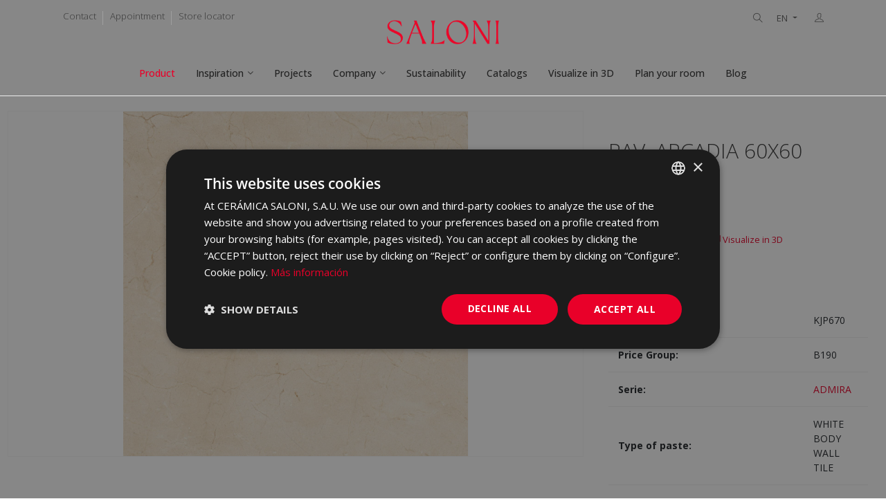

--- FILE ---
content_type: text/html; charset=UTF-8
request_url: https://saloni.com/en/product/pav-arcadia-60x60-marfil
body_size: 10037
content:
<!DOCTYPE html>
<html lang="en">
    <head>
        
        <meta charset="utf-8">
        <meta http-equiv="X-UA-Compatible" content="IE=edge">
        <meta name="viewport" content="width=device-width, initial-scale=1">
        <meta name="description" content="Consulta en nuestro catálogo el producto PAV. ARCADIA 60X60 MARFIL_, y descubre los mejores materiales para tu casa en Saloni.">
        <link rel="icon" type="image/png" sizes="16x16" href="/assets/global/images/favicon-96x96.png?202601280201">
        
        
        <title>PAV. ARCADIA 60X60 MARFIL_ - SALONI</title>
                                <link rel="alternate" hreflang="es" href="https://saloni.com/es/producto/pav-arcadia-60x60-marfil" />
                                            <link rel="alternate" hreflang="en" href="https://saloni.com/en/product/pav-arcadia-60x60-marfil" />
                                            <link rel="alternate" hreflang="fr" href="https://saloni.com/fr/produit/pav-arcadia-60x60-marfil" />
                                            <link rel="alternate" hreflang="de" href="https://saloni.com/de/product/pav-arcadia-60x60-marfil" />
                                            <link rel="alternate" hreflang="pt" href="https://saloni.com/pt/product/pav-arcadia-60x60-marfil" />
                                            <link rel="alternate" hreflang="it" href="https://saloni.com/it/product/pav-arcadia-60x60-marfil" />
                                            <link rel="alternate" hreflang="tr" href="https://saloni.com/tr/product/pav-arcadia-60x60-marfil" />
                                    <link rel="alternate" hreflang="x-default" href="https://saloni.com/en/product/pav-arcadia-60x60-marfil" />
                <link rel="canonical" href="https://saloni.com/en/product/pav-arcadia-60x60-marfil" />
        
                            <meta property="og:locale" content="en">
                    <meta property="og:type" content="product">
                    <meta property="og:title" content="PAV. ARCADIA 60X60 MARFIL_ | Cerámica Saloni">
                    <meta property="og:description" content="PAV. ARCADIA 60X60 MARFIL_. Cerámica Saloni">
                    <meta property="og:url" content="http://saloni.com/en/product/pav-arcadia-60x60-marfil">
                    <meta property="og:site_name" content="Cerámica Saloni">
                    <meta property="og:image" content="http://saloni.com/images/contenidos/productos/372/pav-arcadia-60x60-marfil_1.jpg">
                    <meta property="og:image:secure_url" content="http://saloni.com/images/contenidos/productos/372/pav-arcadia-60x60-marfil_1.jpg">
                    <meta property="og:image:width" content="1496">
                    <meta property="og:image:height" content="1496">
                    <meta property="og:image:alt" content="PAV. ARCADIA 60X60 MARFIL_ | Cerámica Saloni">
                    <meta property="og:image:type" content="image/jpeg">
                    <meta property="product:price:currency" content="EUR">
                    <meta property="product:availability" content="instock">
                    <meta property="twitter:card" content="summary_large_image">
                    <meta property="twitter:title" content="PAV. ARCADIA 60X60 MARFIL_ | Cerámica Saloni">
                    <meta property="twitter:description" content="PAV. ARCADIA 60X60 MARFIL_. Cerámica Saloni">
                    <meta property="twitter:image" content="http://saloni.com/images/contenidos/productos/372/pav-arcadia-60x60-marfil_1.jpg">
                
                    <link href="/assets/front/css/vendors_css.css?202601280201" rel="stylesheet">
        <link href="/assets/front/css/style.css?202601280201" rel="stylesheet">
        <link href="/assets/global/css/style.css?202601280201" rel="stylesheet">
        <link href="/assets/front/css/skin_color.css?202601280201" rel="stylesheet">
                
        
        <script>
    idUsuario = ''
    tipoUsuario = 'invitado';
dataLayer = [{
    'IDUsuario': idUsuario,
    'TipoUsuario': tipoUsuario,
}];
</script>
<!-- Google Tag Manager -->
<script>(function(w,d,s,l,i){w[l]=w[l]||[];w[l].push({'gtm.start':
new Date().getTime(),event:'gtm.js'});var f=d.getElementsByTagName(s)[0],
j=d.createElement(s),dl=l!='dataLayer'?'&l='+l:'';j.async=true;j.src=
'https://www.googletagmanager.com/gtm.js?id='+i+dl;f.parentNode.insertBefore(j,f);
})(window,document,'script','dataLayer','GTM-NZ97PF6');</script>
<!-- End Google Tag Manager -->

    </head>
    <body class="theme-primary  ">
        
        <!-- Google Tag Manager (noscript) -->
<noscript><iframe src="https://www.googletagmanager.com/ns.html?id=GTM-NZ97PF6"
height="0" width="0" style="display:none;visibility:hidden"></iframe></noscript>
<!-- End Google Tag Manager (noscript) -->

        
        
                <!-- Header -->
        <header class="top-bar left-menu dark-overlay-top">
    <div class="topbar">
        <div class="container">
            <div class="row justify-content-end">
                <div class="col-sm-12 col-md-4 col-12">
                    <div class="topbar-social text-center text-md-start topbar-left">
                        <ul class="list-inline d-md-flex d-inline-block">	
                            <li class="px-10"><a class="mx-0" href="/en/contact" rel="nofollow">Contact</a></li>
                            <li class="px-10"><a class="mx-0" href="/en/appointment" rel="nofollow">Appointment</a></li>	
                            <li class="px-10"><a class="mx-0" href="/en/locate-your-store" rel="nofollow">Store locator</a></li>
                        </ul>
                    </div>
                </div>
                <!-- Logotipo -->
                <div class="col-sm-12 col-md-4 col-12">
                    <div class="logo text-center">
                        <a href="/en" class="brand d-lg-block d-none logo-principal">
                            <img src="/assets/global/images/logo-saloni-dark.png?202601280201" alt="Saloni"/>
                        </a>
                    </div>
                </div>
                <!-- ./logotipo -->
                <div class="col-sm-12 col-md-4 col-12 xs-mb-10">
                    <div class="topbar-call text-center text-md-end topbar-right">
                        <button onclick="abrir_buscador()" class="buscador-header"><span class="ti-search"></span></button>
                        <div class="btn-group">
                            <button class="btn btn-secondary btn-sm dropdown-toggle" type="button" data-bs-toggle="dropdown" aria-expanded="false">
                                EN
                            </button>
                            <ul class="dropdown-menu idiomas-menu">
                                                                                                                                                    <li><a href="/es/producto/pav-arcadia-60x60-marfil">ES</a></li>
                                                                                                                                                                                                                                                                                                    <li><a href="/fr/produit/pav-arcadia-60x60-marfil">FR</a></li>
                                                                                                                                                                                                                                <li><a href="/de/product/pav-arcadia-60x60-marfil">DE</a></li>
                                                                                                                                                                                                                                <li><a href="/pt/product/pav-arcadia-60x60-marfil">PT</a></li>
                                                                                                                                                                                                                                <li><a href="/it/product/pav-arcadia-60x60-marfil">IT</a></li>
                                                                                                                                                                                                                                <li><a href="/tr/product/pav-arcadia-60x60-marfil">TR</a></li>
                                                                                                                                        </ul>
                        </div>
                        <div class="btn-group" onclick="window.location.href='/en/login';">
                            <button class="btn btn-secondary btn-sm" type="button">
                                <span class="ti-user"></span>                            </button>
                                                    </div>
                    </div>
                </div>
            </div>
        </div>
    </div>
    <nav hidden class="nav-white nav-transparent dark-overlay">
        <div id="contenedor-logo-saloni" class="nav-header">
            <a href="/en" class="brand d-block">
                <img id="logo-saloni" src="/assets/global/images/logo-saloni-dark.png?202601280201" alt="Saloni"/>
            </a>
            <button class="toggle-bar">
                <span class="ti-menu"></span>
            </button>	
        </div>								
        <ul class="menu">
            <li>
                <a id="menuProducto" href="/en/product">Product</a>
            </li>
            <li class="dropdown drop-saloni">
					<a id="menuInspiracion" href="#">Inspiration</a>
					<ul class="dropdown-menu">
						<li>
                            <a id="menuInspiracionPrincipal" href="/en/inspiration">Inspiration</a>
                        </li>
                        <li>
                            <a id="menuInspiracionBanosBlanco" href="/en/white-bathrooms">White bathrooms</a>
                        </li>
                        <li>
                            <a id="menuInspiracionCocinasCeramica" href="/en/ceramic-kitchen-tiles">Ceramic kitchen tiles</a>
                        </li>
                        <li>
                            <a id="menuInspiracionPorcelanicosBanos" href="/en/porcelain/bathrooms">Porcelain bathroom floor tiles</a>
                        </li>
					</ul>
				</li>
            <li>
                <a id="menuProyectos" href="/en/projects">Projects</a>
            </li>
            <li class="megamenu">
                <a id="menuEmpresa" href="#" rel="nofollow">Company</a>
                <div class="megamenu-content">
                    <div class="row">
                        <div class="col-lg-3 col-12">
                            <ul class="list-group">
                                <li>
                                    <a id="menuEmpresaQuienesSomos" href="/en/company/who-are-we" rel="nofollow"><b>Who are we?</b></a>
                                    <p class="small">Saloni is a ceramic tile manufacturer with more than 50 years of history.</p>
                                </li>
                            </ul>
                        </div>
                        <div class="col-lg-3 col-12">
                            <ul class="list-group">
                                <li>
                                    <a id="menuEmpresaMision" href="/en/company/mission" rel="nofollow"><b>Mission and values</b></a>
                                    <p class="small">To always offer our customers the best experience in the purchase of wall & floor coverings.</p>
                                </li>
                            </ul>
                        </div>
                        <div class="col-lg-3 col-12">
                            <ul class="list-group">
                                <li>
                                    <a id="menuEmpresaCalidadyMedioambiente" href="/en/company/quality-and-environment" rel="nofollow"><b>Quality and Environmental Policy</a></b>
                                    <p class="small">The Management of Cerámica Saloni promotes the guidelines to comply with the requirements established in the Management System.</p>
                                </li>
                            </ul>
                        </div>
                        <div class="col-lg-3 col-12">
                            <ul class="list-group">
                                <li>
                                    <a id="menuEmpresaNuestraMarca" href="/en/company/our-brand" rel="nofollow"><b>Our brand</a></b>
                                    <p class="small">A charismatic, surprising and empowered brand.</p>
                                </li>
                            </ul>
                        </div>
                        <div class="col-lg-3 col-12">
                            <ul class="list-group">
                                <li>
                                    <a id="menuEmpresaServicios" href="/en/company/services" rel="nofollow"><b>Services</a></b>
                                    <p class="small">At Saloni, we offer a range of services to bring your project to life in the most convenient way.</p>
                                </li>
                            </ul>
                        </div>
                        <div class="col-lg-3 col-12">
                            <ul class="list-group">
                                <li>
                                    <a id="menuEmpresaTrabajaConNosotros" href="/en/company/work-for-us" rel="nofollow"><b>Work for us</a></b>
                                    <p class="small">Do you want to join the team?</p>
                                </li>
                            </ul>
                        </div>
                        <div class="col-lg-3 col-12">
                            <ul class="list-group">
                                <li>
                                    <a id="menuEmpresaPrevencionRiesgosLaborales" href="/en/company/health-safety" rel="nofollow"><b>Health and safety</a></b>
                                    <p class="small">At Saloni we are committed to continuously improving the health and safety conditions of our workers.</p>
                                </li>
                            </ul>
                        </div>
                        <div class="col-lg-3 col-12">
                            <ul class="list-group">
                                <li>
                                    <a id="menuEmpresaComplianceBuenGobierno" href="/en/company/compliance-and-governance" rel="nofollow"><b>Compliance and Governance</b></a>
                                    <p class="small">Our commitment to regulatory compliance and good governance is key to building relationships of trust.</p>
                                </li>
                            </ul>
                        </div>
                    </div>
                </div>
            </li>
            <li>
                <a id="menuSostenibilidad" href="/en/sustainability" rel="nofollow">Sustainability</a>
            </li>
            <li>
                <a id="menuCatalogos" href="/en/catalogs" rel="nofollow">Catalogs</a>
            </li>
                        <li>
                <a id="menuVisualizador" href="/en/visualizador-publico" rel="nofollow" onclick="dataLayer.push({'event': 'click_visualizador', 'item_name': '','item_id': '','item_brand': ''});">Visualize in 3D</a>
            </li>
                        <li>
                                <a id="menuPlanificador" href="/en/register" rel="nofollow" onclick="dataLayer.push({'event': 'click_planificador', 'item_name': '','item_id': '','item_brand': ''});">Plan your room</a>
                            </li>
            <li>
                <a href="https://blog.saloni.com/" target="_blank">Blog</a>
            </li>
        </ul>
    </nav>
</header>
<div class="padding-header-contenido"></div>

        
        <!-- Contenido -->
                    <!-- Ficha de producto -->
    <section class="pb-50">
        <div class="container-fluid">
            <div class="row">
                <div class="col-12 col-md-6 col-lg-8 pt-50 pb-50">
                                                                    <div class="item">
                            <div class="text-center">
                                <a class="cursor-pointer" data-bs-toggle="modal" data-bs-target="#zoomImagen">
                                    <div class="contenedor-multimedia imagen-producto-detalle height-reducido">
                                        <div class="miniatura-multimedia">
                                            <div class="thumbnail-multimedia">
                                                <div class="centrar-multimedia">
                                                    <img class="height-align" src="/images/contenidos/productos/372/pav-arcadia-60x60-marfil_1.jpg?202601280201" alt="PAV. ARCADIA 60X60 MARFIL_">
                                                </div>
                                            </div>
                                        </div>
                                    </div>
                                </a>
                            </div>
                        </div>
                                            
                    <!-- Modal zoom imagen -->
                    <div class="modal fade galeria-imagenes" id="zoomImagen" tabindex="-1" aria-labelledby="zoomImagenLabel" aria-hidden="true">
                        <div class="modal-dialog modal-dialog-centered modal-dialog-scrollable modal-xl">
                            <div class="modal-content">
                                                                <div class="modal-header">
                                    <button type="button" class="btn-close" data-bs-dismiss="modal" aria-label="Close"></button>
                                </div>
                                                                <div class="modal-body">
                                    <div class="owl-carousel owl-theme owl-btn-1" data-nav-arrow="false" data-nav-dots="true" data-items="1" data-md-items="1" data-sm-items="1" data-xs-items="1" data-xx-items="1">
                                                                                <div class="item">                                      
                                            <img src="/images/contenidos/productos/372/pav-arcadia-60x60-marfil_1.jpg?202601280201" alt="PAV. ARCADIA 60X60 MARFIL_">  
                                        </div>
                                                                            </div>
                                </div>
                                                            </div>
                        </div>
                    </div>
                </div>
                <div class="col-12 col-md-6 col-lg-4 pt-50 pb-50">
                    <div class="px-15 pt-30">
                                                <h1 class="box-title mt-0 mb-10 pt-10 fs-30">PAV. ARCADIA 60X60 MARFIL_</h1>
                        <h2 class="mb-20 text-light fs-20">KJP670 | 60x60</h2>

                                                <!-- Botón cuando aún no está agregado a favoritos -->
                        <div class="d-block mt-5 pt-1">
                                                                                    <a href="/en/register" class="btn btn-danger btn-sm ml-10 mr-10 mb-5" onclick="dataLayer.push({'event': 'click_favoritos', 'item_name': 'PAV. ARCADIA 60X60 MARFIL_','item_id': 'XFA6baqt9i','item_brand': 'ADMIRA'});"><i class="mdi mdi-heart"></i> Add to favorites</a>
                                                                                                                                                                                                                                                                                                                                                            <a href="/en/visualizador-publico?serie=ADMIRA&amp;colore=MARFIL&amp;categoria={&quot;es&quot;: &quot;PASTA BLANCA&quot;, &quot;en&quot;: &quot;WHITE BODY WALL TILE&quot;, &quot;fr&quot;: &quot;PASTURE BLANCHE&quot;, &quot;de&quot;: &quot;WEISS&quot;}&amp;finitura=NATURAL" class="btn btn-secondary ml-10 mr-10 mb-5 btn-sm" rel="nofollow" onclick="dataLayer.push({'event': 'click_visualizador', 'item_name': 'PAV. ARCADIA 60X60 MARFIL_','item_id': 'XFA6baqt9i','item_brand': 'ADMIRA'});"><i class="ti-desktop"></i> Visualize in 3D</a>
                                                                                    <a href="/en/register" class="btn btn-secondary ml-10 mr-10 mb-5 btn-sm" onclick="dataLayer.push({'event': 'click_planificador', 'item_name': 'PAV. ARCADIA 60X60 MARFIL_','item_id': 'XFA6baqt9i','item_brand': 'ADMIRA'});"><i class="ti-pencil-alt"></i> Plan your room</a>
                                                    </div>
                                            </div>
                    <div class="px-15 pt-30">
                        <div class="table-responsive mb-20 tabla-detalle-producto">
                            <table class="table">
                                <tbody>
                                    <tr>
                                        <td width="390"><strong>Commercial Code:</strong></td>
                                        <td> KJP670 </td>
                                    </tr>
                                                                        <tr>
                                        <td width="390"><strong>Price Group:</strong></td>
                                        <td> B190 </td>
                                    </tr>
                                                                        <tr>
                                        <td width="390"><strong>Serie:</strong></td>
                                        <td> <a href="/en/series/admira">ADMIRA</a> </td>
                                    </tr>
                                                                        <tr>
                                        <td width="390"><strong>Type of paste:</strong></td>
                                        <td> WHITE BODY WALL TILE </td>
                                    </tr>
                                                                                                            <tr>
                                        <td width="390"><strong>Colors:</strong></td>
                                        <td> MARFIL</td>
                                    </tr>
                                                                                                            <tr>
                                        <td width="390"><strong>Finish:</strong></td>
                                        <td> NATURAL </td>
                                    </tr>
                                                                                                                                                <tr>
                                        <td width="390"><strong>Finish According to Standard:</strong></td>
                                        <td> Grupo BIb. Anexo H </td>
                                    </tr>
                                                                                                        </tbody>
                            </table>
                        </div>
                                                <button class="tooltip-imagen" data-bs-toggle="tooltip" data-bs-placement="top" title="Quality classification A">
                            <img src="/assets/front/icons/products/clasificacion_calidad_sal-3-es.png?202601280201" width="40" alt="Quality classification A">
                        </button>
                                                                        <button class="tooltip-imagen" data-bs-toggle="tooltip" data-bs-placement="top" title="Flooring/Covering">
                            <img src="/assets/front/icons/products/Colocacion-PavimentoRevestimiento-es.png?202601280201" width="40" alt="Flooring/Covering">
                        </button>
                                                                        <button class="tooltip-imagen" data-bs-toggle="tooltip" data-bs-placement="top" title="PRODUCT WITH SUBSTANTIAL SHADE VARIATION (V3)">
                            <img src="/assets/front/icons/products/destonificacion_sal-Variacion-Moderada-V3-es.png?202601280201" width="40" alt="PRODUCT WITH SUBSTANTIAL SHADE VARIATION (V3)">
                        </button>
                                                                        <button class="tooltip-imagen" data-bs-toggle="tooltip" data-bs-placement="top" title="Espesor 9.0 mm">
                            <img src="/assets/front/icons/products/espesor_sal-Espesor-9.0-mm-es.png?202601280201" width="40" alt="Espesor 9.0 mm">
                        </button>
                                                                                                                                                <button class="tooltip-imagen" data-bs-toggle="tooltip" data-bs-placement="top" title="Rectificado">
                            <img src="/assets/front/icons/products/rectificado_sal-1-es.png?202601280201" width="40" alt="Rectificado">
                        </button>
                                                                        <button class="tooltip-imagen" data-bs-toggle="tooltip" data-bs-placement="top" title="Brillo">
                            <img src="/assets/front/icons/products/textura_sal-Brillo-es.png?202601280201" width="40" alt="Brillo">
                        </button>
                        
                        
                                                <!-- Acciones -->
                        <div class="d-block mt-20">
                            <a download="imagen.jpg" href="/images/contenidos/productos/372/pav-arcadia-60x60-marfil_1.jpg" rel="nofollow" class="btn btn-xs mr-20"><span class="ti-download"></span> Image</a>
                                                        <div class="btn-group mr-20 compartir-redes-sociales">
                                <button class="btn btn-xs dropdown-toggle" type="button" data-bs-toggle="dropdown" aria-expanded="false" onclick="dataLayer.push({'event': 'share', 'item_name': 'PAV. ARCADIA 60X60 MARFIL_','item_id': 'XFA6baqt9i','item_brand': 'ADMIRA'});">
                                    <span class="ti-share"></span> Share                                </button>
                                                                                                                                <ul class="dropdown-menu p-20">
    <li><a href="mailto:?subject=[Cerámica Saloni] Discover PAV. ARCADIA 60X60 MARFIL_ product&amp;body=Hello, %0D%0A I want to share with you Cerámica Saloni PAV. ARCADIA 60X60 MARFIL_ product: %0D%0A https://saloni.com/en/product/pav-arcadia-60x60-marfil %0D%0A Regards" target="_blank" rel="nofollow"><span class="ti-email"></span> Email</a></li>
    <li><a href="http://www.facebook.com/sharer.php?u=https://saloni.com/en/product/pav-arcadia-60x60-marfil" target="_blank" rel="nofollow"><span class="ti-facebook"></span> Facebook</a></li>
    <li><a href="http://twitter.com/share?url=https://saloni.com/en/product/pav-arcadia-60x60-marfil" target="_blank" rel="nofollow"><span class="ti-twitter"></span> Twitter</a></li>
    <li><a id="compartir-pinterest" href="http://pinterest.com/pin/create/button/?url=https://saloni.com/en/product/pav-arcadia-60x60-marfil&media=/images/contenidos/productos/372/pav-arcadia-60x60-marfil_1.jpg&description=PAV. ARCADIA 60X60 MARFIL_" target="_blank" rel="nofollow"><span class="ti-pinterest"></span> Pinterest</a></li>
    <li><a href="https://www.linkedin.com/sharing/share-offsite/?url=https://saloni.com/en/product/pav-arcadia-60x60-marfil" target="_blank" rel="nofollow"><span class="ti-linkedin"></span> LinkedIn</a></li>
    <li><a href="https://www.houzz.com/signin/" target="_blank" rel="nofollow">Houzz</a></li>
    <li><a href="https://api.whatsapp.com/send?text=https://saloni.com/en/product/pav-arcadia-60x60-marfil" target="_blank" rel="nofollow">WhatsApp</a></li>
    <li><a href="https://telegram.me/share/url?url=https://saloni.com/en/product/pav-arcadia-60x60-marfil" target="_blank" rel="nofollow">Telegram</a></li>
</ul>
                            </div>
                        </div>
                        
                    </div>
                </div>
            </div>
        </div>
    </section>
    <!-- ./ficha de producto -->

            
        
        
                <!-- Series relacionadas -->
        <section class="pb-50">
            <div class="container-fluid">
                <div class="row">
                    <div class="col-12">
                        <h3>Related Series</h3>
                        <hr>
                    </div>
                </div>

                <div class="owl-carousel owl-theme" data-nav-arrow="true" data-nav-dots="true" data-items="4" data-md-items="3" data-sm-items="2" data-xs-items="2" data-xx-items="2">
                                        <div class="item">
                        <div class="box">
                            <a href="/en/series/akros">
                                <div class="contenedor-multimedia imagen-producto-serie">
                                    <div class="miniatura-multimedia">
                                        <div class="thumbnail-multimedia">
                                            <div class="centrar-multimedia">
                                                <img src="/images/contenidos/series/akros_medium.webp?202601280201" alt="AKROS">
                                            </div>
                                        </div>
                                    </div>
                                                                    </div>
                            </a>
                            <div class="box-body listado-producto-info"> 
                                <div class="text-start">
                                    <h4 class="box-title mb-5"><a class="color-black" href="/en/series/akros">AKROS</a></h4>
                                                                                                                                                                                                                                                                                                                                                                                                                                                                                                                                                                                                                                                                                                                                                                                                                                                                                                                                                                                                                                                                                                                                                                                                                                                                                                                                                                                                                                                                                                                                                                                                                                                                                                            <p class="mb-20 mt-0 text-light fs-12">COLOURED BODY PORCELAIN, WHITE BODY WALL TILE</p>
                                </div>
                            </div>
                        </div>
                    </div>
                                        <div class="item">
                        <div class="box">
                            <a href="/en/series/albar">
                                <div class="contenedor-multimedia imagen-producto-serie">
                                    <div class="miniatura-multimedia">
                                        <div class="thumbnail-multimedia">
                                            <div class="centrar-multimedia">
                                                <img src="/images/contenidos/series/albar_medium.webp?202601280201" alt="ALBAR">
                                            </div>
                                        </div>
                                    </div>
                                    <span class="badge bg-danger etiqueta-new-resultados">NEW</span>                                </div>
                            </a>
                            <div class="box-body listado-producto-info"> 
                                <div class="text-start">
                                    <h4 class="box-title mb-5"><a class="color-black" href="/en/series/albar">ALBAR</a></h4>
                                                                                                                                                                                                                                                                                                                                                                                                                                                                                                                                                                                                                                                                                                                                                                                                                                                                                                                                                                                                <p class="mb-20 mt-0 text-light fs-12">RED BODY WALL TILE, WHITE BODY WALL TILE</p>
                                </div>
                            </div>
                        </div>
                    </div>
                                        <div class="item">
                        <div class="box">
                            <a href="/en/series/arden">
                                <div class="contenedor-multimedia imagen-producto-serie">
                                    <div class="miniatura-multimedia">
                                        <div class="thumbnail-multimedia">
                                            <div class="centrar-multimedia">
                                                <img src="/images/contenidos/series/arden_medium.webp?202601280201" alt="ARDEN">
                                            </div>
                                        </div>
                                    </div>
                                                                    </div>
                            </a>
                            <div class="box-body listado-producto-info"> 
                                <div class="text-start">
                                    <h4 class="box-title mb-5"><a class="color-black" href="/en/series/arden">ARDEN</a></h4>
                                                                                                                                                                                                                                                                                                                                                                                                                                    <p class="mb-20 mt-0 text-light fs-12">WHITE BODY WALL TILE</p>
                                </div>
                            </div>
                        </div>
                    </div>
                                        <div class="item">
                        <div class="box">
                            <a href="/en/series/ardesia">
                                <div class="contenedor-multimedia imagen-producto-serie">
                                    <div class="miniatura-multimedia">
                                        <div class="thumbnail-multimedia">
                                            <div class="centrar-multimedia">
                                                <img src="/images/contenidos/series/ardesia_medium.webp?202601280201" alt="ARDESIA">
                                            </div>
                                        </div>
                                    </div>
                                                                    </div>
                            </a>
                            <div class="box-body listado-producto-info"> 
                                <div class="text-start">
                                    <h4 class="box-title mb-5"><a class="color-black" href="/en/series/ardesia">ARDESIA</a></h4>
                                                                                                                                                                                                                                                                                                                                                                                                                                                                                                                                                                                                                                                                                                                                                                                                                                                                                                                                                                                                                                                                                                                                                                                                                                                                                                                                                                                                                                                                                                                                                                                                                                                                                                                                                                                                                                                                                                                                                                                                                                                                                                                                                                                                                                                                                                                                                                                                                                                                                                                                                                                                                                                                                                                                                                                                                                                                                                                                                                                                                                                                                                                                                                                                                                                                                                                                                                                                                                                                                                                                                                                                                                                                                                                                                                                                                                                                                                                                    <p class="mb-20 mt-0 text-light fs-12">COLOURED BODY PORCELAIN, PORCELAIN, WHITE BODY WALL TILE</p>
                                </div>
                            </div>
                        </div>
                    </div>
                                        <div class="item">
                        <div class="box">
                            <a href="/en/series/b-stone">
                                <div class="contenedor-multimedia imagen-producto-serie">
                                    <div class="miniatura-multimedia">
                                        <div class="thumbnail-multimedia">
                                            <div class="centrar-multimedia">
                                                <img src="/images/contenidos/series/b-stone_medium.webp?202601280201" alt="B-STONE">
                                            </div>
                                        </div>
                                    </div>
                                                                    </div>
                            </a>
                            <div class="box-body listado-producto-info"> 
                                <div class="text-start">
                                    <h4 class="box-title mb-5"><a class="color-black" href="/en/series/b-stone">B-STONE</a></h4>
                                                                                                                                                                                                                                                                                                                                                                                                                                                                                                                                                                                                                                                                                                                                                                                                                                                                                                                                                                                                                                                                                                                                                                                                                                                                                                                                                                                                                                                                                                                                                                                                                                                                                                                                                                                                                                                                                                                                                                                                                                                                                                                                                                                                                                                                                                                                                                                                                                                                                                                                                                                                                                                                                                                                                                                                                                                                                                                                                                                    <p class="mb-20 mt-0 text-light fs-12">PORCELAIN, COLOURED BODY PORCELAIN, WHITE BODY WALL TILE</p>
                                </div>
                            </div>
                        </div>
                    </div>
                                        <div class="item">
                        <div class="box">
                            <a href="/en/series/bernini">
                                <div class="contenedor-multimedia imagen-producto-serie">
                                    <div class="miniatura-multimedia">
                                        <div class="thumbnail-multimedia">
                                            <div class="centrar-multimedia">
                                                <img src="/images/contenidos/series/bernini_medium.webp?202601280201" alt="BERNINI">
                                            </div>
                                        </div>
                                    </div>
                                                                    </div>
                            </a>
                            <div class="box-body listado-producto-info"> 
                                <div class="text-start">
                                    <h4 class="box-title mb-5"><a class="color-black" href="/en/series/bernini">BERNINI</a></h4>
                                                                                                                                                                                                                                                                                                                                                                                                                                                                                                                                                                                                                                                                        <p class="mb-20 mt-0 text-light fs-12">WHITE BODY WALL TILE</p>
                                </div>
                            </div>
                        </div>
                    </div>
                                        <div class="item">
                        <div class="box">
                            <a href="/en/series/blending">
                                <div class="contenedor-multimedia imagen-producto-serie">
                                    <div class="miniatura-multimedia">
                                        <div class="thumbnail-multimedia">
                                            <div class="centrar-multimedia">
                                                <img src="/images/contenidos/series/blending_medium.webp?202601280201" alt="BLENDING">
                                            </div>
                                        </div>
                                    </div>
                                    <span class="badge bg-danger etiqueta-new-resultados">NEW</span>                                </div>
                            </a>
                            <div class="box-body listado-producto-info"> 
                                <div class="text-start">
                                    <h4 class="box-title mb-5"><a class="color-black" href="/en/series/blending">BLENDING</a></h4>
                                                                                                                                                                                                                                                                                                                                                                                                                                                                                                                                                                                                                                                                                                                                                                                                                                                                                                                                                                                                                                                                                                                                                                                                                                                                                                                                                                                                                                                                                                                                                                                                                                                                                                                                                                                                                                                                                                                                                                                                                                                                                                                                                                                                                                                                                                                                                                                                                                                                                                                                                                                                                                                                                                                                                                                                                                                                                                                                                                                                                                                                                                                                                                                                                                                                                                                                                                                                                                                                                                                                                                                                                                                                                                                                                                                                                                                                                                                                                                                                                <p class="mb-20 mt-0 text-light fs-12">WHITE BODY WALL TILE, COLOURED BODY PORCELAIN, PORCELAIN</p>
                                </div>
                            </div>
                        </div>
                    </div>
                                        <div class="item">
                        <div class="box">
                            <a href="/en/series/byblos">
                                <div class="contenedor-multimedia imagen-producto-serie">
                                    <div class="miniatura-multimedia">
                                        <div class="thumbnail-multimedia">
                                            <div class="centrar-multimedia">
                                                <img src="/images/contenidos/series/byblos_medium.webp?202601280201" alt="BYBLOS">
                                            </div>
                                        </div>
                                    </div>
                                    <span class="badge bg-danger etiqueta-new-resultados">NEW</span>                                </div>
                            </a>
                            <div class="box-body listado-producto-info"> 
                                <div class="text-start">
                                    <h4 class="box-title mb-5"><a class="color-black" href="/en/series/byblos">BYBLOS</a></h4>
                                                                                                                                                                                                                                                                                                                                                                                                                                                                                                                                                                                                                                                                                                                                                                                                                                                                                                                                                                                                                                                                                                                                                                                                                                                                                                                                                                                                                                                                                                                                                                                                                                                                                                                                                                                                                                                                                                                                                                                                                                                                                                                                                                                                                                                                                                                                                                                                                                                                                                                                                                                                                                                                                                                                                                                                                                                                                                                                                                                                                                                                                                                                                                                                                                                                                                                                                                                                                                                                                                                                                                                                                                                                                                                                                                                                                                                                                                                                                                                                                                                                                    <p class="mb-20 mt-0 text-light fs-12">COLOURED BODY PORCELAIN, WHITE BODY WALL TILE</p>
                                </div>
                            </div>
                        </div>
                    </div>
                                        <div class="item">
                        <div class="box">
                            <a href="/en/series/candle">
                                <div class="contenedor-multimedia imagen-producto-serie">
                                    <div class="miniatura-multimedia">
                                        <div class="thumbnail-multimedia">
                                            <div class="centrar-multimedia">
                                                <img src="/images/contenidos/series/candle_medium.webp?202601280201" alt="CANDLE">
                                            </div>
                                        </div>
                                    </div>
                                                                    </div>
                            </a>
                            <div class="box-body listado-producto-info"> 
                                <div class="text-start">
                                    <h4 class="box-title mb-5"><a class="color-black" href="/en/series/candle">CANDLE</a></h4>
                                                                                                                                                                                                                                                                                                                                                                                                                                                                                                                                                                                                                                                                                                                                                                                                                                                                                                                                                                                                                                                                                                                                                                                                                                                                                                                                                                                            <p class="mb-20 mt-0 text-light fs-12">WHITE BODY WALL TILE, RED BODY WALL TILE</p>
                                </div>
                            </div>
                        </div>
                    </div>
                                        <div class="item">
                        <div class="box">
                            <a href="/en/series/corona">
                                <div class="contenedor-multimedia imagen-producto-serie">
                                    <div class="miniatura-multimedia">
                                        <div class="thumbnail-multimedia">
                                            <div class="centrar-multimedia">
                                                <img src="/images/contenidos/series/corona_medium.webp?202601280201" alt="CORONA">
                                            </div>
                                        </div>
                                    </div>
                                    <span class="badge bg-danger etiqueta-new-resultados">NEW</span>                                </div>
                            </a>
                            <div class="box-body listado-producto-info"> 
                                <div class="text-start">
                                    <h4 class="box-title mb-5"><a class="color-black" href="/en/series/corona">CORONA</a></h4>
                                                                                                                                                                                                                                                                                                                                                                                                                                                                                                                                                                                                                                                                                                                                                                                                                                                                                                                                                                                                                                                                                                                                                                                                                                                                                                                                                                                                                                                                                                                                                                                                                                                                                                            <p class="mb-20 mt-0 text-light fs-12">RED BODY WALL TILE, WHITE BODY WALL TILE</p>
                                </div>
                            </div>
                        </div>
                    </div>
                                        <div class="item">
                        <div class="box">
                            <a href="/en/series/dandy">
                                <div class="contenedor-multimedia imagen-producto-serie">
                                    <div class="miniatura-multimedia">
                                        <div class="thumbnail-multimedia">
                                            <div class="centrar-multimedia">
                                                <img src="/images/contenidos/series/dandy_medium.webp?202601280201" alt="DANDY">
                                            </div>
                                        </div>
                                    </div>
                                    <span class="badge bg-danger etiqueta-new-resultados">NEW</span>                                </div>
                            </a>
                            <div class="box-body listado-producto-info"> 
                                <div class="text-start">
                                    <h4 class="box-title mb-5"><a class="color-black" href="/en/series/dandy">DANDY</a></h4>
                                                                                                                                                                                                                                                                                                                                                                                                                                                                                                                                                                                                                                                                                                                                                                                                                                                                                                                                                                                                                                                                                                                                                                                                                                                                                                                                                                                                                                                                                                                                                                                                                                                                                                                                                                                                                                                                                                                                                                                                                                                                                                                                                                                                                                                                                                                                                                                                                                                                                                                                                                                                                                                                                                                                                                                                                                                                                                                                                                                                                                                                                                                                                                                                                                                                                                                                                                                                                                                                                                                                                                                                                                                                                                                                                                                                                                                                                                                                                                                                                                                                                                                                                                                                                                                                                                                                                                                                                                                                                                                                                                                                                                                                                                                                                                                                                                                                                                                                                                                                                                                                                                                                                                                                                                                                                                                                                                                                                                                                                                                                                                                                <p class="mb-20 mt-0 text-light fs-12">RED BODY WALL TILE, PORCELAIN, WHITE BODY WALL TILE</p>
                                </div>
                            </div>
                        </div>
                    </div>
                                        <div class="item">
                        <div class="box">
                            <a href="/en/series/eukalypt">
                                <div class="contenedor-multimedia imagen-producto-serie">
                                    <div class="miniatura-multimedia">
                                        <div class="thumbnail-multimedia">
                                            <div class="centrar-multimedia">
                                                <img src="/images/contenidos/series/eukalypt_medium.webp?202601280201" alt="EUKALYPT">
                                            </div>
                                        </div>
                                    </div>
                                                                    </div>
                            </a>
                            <div class="box-body listado-producto-info"> 
                                <div class="text-start">
                                    <h4 class="box-title mb-5"><a class="color-black" href="/en/series/eukalypt">EUKALYPT</a></h4>
                                                                                                                                                                                                                                                                                                                                                                                                                                                                                                                                                                                                                                                                                                                                                                                                                                                                                                                                                                                                                                                                                                                                                                                                                                                                                                                <p class="mb-20 mt-0 text-light fs-12">COLOURED BODY PORCELAIN, WHITE BODY WALL TILE</p>
                                </div>
                            </div>
                        </div>
                    </div>
                                        <div class="item">
                        <div class="box">
                            <a href="/en/series/foundry">
                                <div class="contenedor-multimedia imagen-producto-serie">
                                    <div class="miniatura-multimedia">
                                        <div class="thumbnail-multimedia">
                                            <div class="centrar-multimedia">
                                                <img src="/images/contenidos/series/foundry_medium.webp?202601280201" alt="FOUNDRY">
                                            </div>
                                        </div>
                                    </div>
                                                                    </div>
                            </a>
                            <div class="box-body listado-producto-info"> 
                                <div class="text-start">
                                    <h4 class="box-title mb-5"><a class="color-black" href="/en/series/foundry">FOUNDRY</a></h4>
                                                                                                                                                                                                                                                                                                                                                                                                                                                                                                                                                                                                                                                                                                                                                                                                                                                                                                                                                                                                                                                                                                                                                                                                                                                                                                                                                                                                                                                                                                                                                                                                                                                                                                                                                                                                                                                                                                                                                                                                                                                                                                                                                                                                                                                                                                                                                                                                                                                                                                                                                                                        <p class="mb-20 mt-0 text-light fs-12">COLOURED BODY PORCELAIN, PORCELAIN, WHITE BODY WALL TILE</p>
                                </div>
                            </div>
                        </div>
                    </div>
                                        <div class="item">
                        <div class="box">
                            <a href="/en/series/gard">
                                <div class="contenedor-multimedia imagen-producto-serie">
                                    <div class="miniatura-multimedia">
                                        <div class="thumbnail-multimedia">
                                            <div class="centrar-multimedia">
                                                <img src="/images/contenidos/series/gard_medium.webp?202601280201" alt="GARD">
                                            </div>
                                        </div>
                                    </div>
                                    <span class="badge bg-danger etiqueta-new-resultados">NEW</span>                                </div>
                            </a>
                            <div class="box-body listado-producto-info"> 
                                <div class="text-start">
                                    <h4 class="box-title mb-5"><a class="color-black" href="/en/series/gard">GARD</a></h4>
                                                                                                                                                                                                                                                                                                                                                                                                                                                                                                                                                                                                                                                                                                                                                                                                                                                                                                                                                                                                                                                                                                                                                                                                                                                                                                                                                                                                                                                                                                                                                                                                                                                                                                                                                                                                                                                                                                                                                                                                                                                                                                                                                                                                                                                                                                                                                                                                                                                                                                                                                                                                                                                                                                                                                                                                                                                                                                                                                                                                                                                                                                                                                                                                                                                                                                                                                                                                                                                                                                                                                                                                                                                                                                                                                                                                                                                                                                                                                                                                                                                                                                                                                                                                                                                                                                                                                                                                                                                                                                                                                                                                                                                                                                                                                                                                                                                                                                                                                                                                                                                                                                                                                                                                    <p class="mb-20 mt-0 text-light fs-12">RED BODY WALL TILE, PORCELAIN, WHITE BODY WALL TILE</p>
                                </div>
                            </div>
                        </div>
                    </div>
                                        <div class="item">
                        <div class="box">
                            <a href="/en/series/glaze">
                                <div class="contenedor-multimedia imagen-producto-serie">
                                    <div class="miniatura-multimedia">
                                        <div class="thumbnail-multimedia">
                                            <div class="centrar-multimedia">
                                                <img src="/images/contenidos/series/glaze_medium.webp?202601280201" alt="GLAZE">
                                            </div>
                                        </div>
                                    </div>
                                                                    </div>
                            </a>
                            <div class="box-body listado-producto-info"> 
                                <div class="text-start">
                                    <h4 class="box-title mb-5"><a class="color-black" href="/en/series/glaze">GLAZE</a></h4>
                                                                                                                                                                                                                                                                                                                                                                                                                                                                                                                                                                                                                                                                                                                                                                                                                                                                                                                                                                                        <p class="mb-20 mt-0 text-light fs-12">WHITE BODY WALL TILE</p>
                                </div>
                            </div>
                        </div>
                    </div>
                                        <div class="item">
                        <div class="box">
                            <a href="/en/series/industrial">
                                <div class="contenedor-multimedia imagen-producto-serie">
                                    <div class="miniatura-multimedia">
                                        <div class="thumbnail-multimedia">
                                            <div class="centrar-multimedia">
                                                <img src="/images/contenidos/series/industrial_medium.webp?202601280201" alt="INDUSTRIAL">
                                            </div>
                                        </div>
                                    </div>
                                                                    </div>
                            </a>
                            <div class="box-body listado-producto-info"> 
                                <div class="text-start">
                                    <h4 class="box-title mb-5"><a class="color-black" href="/en/series/industrial">INDUSTRIAL</a></h4>
                                                                                                                                                                                                                                                                                                                                                                                                                                                                                                                                                                                                                                                                                                                                                                                                                                                                                                                                                                                                                                                                                                                                                                                                                                                                                                                                                                                                                                                                                                                                                                                                                                                                                                                                                                                                                                                                                                                                                                                                                                    <p class="mb-20 mt-0 text-light fs-12">PORCELAIN, COLOURED BODY PORCELAIN, WHITE BODY WALL TILE</p>
                                </div>
                            </div>
                        </div>
                    </div>
                                        <div class="item">
                        <div class="box">
                            <a href="/en/series/interior">
                                <div class="contenedor-multimedia imagen-producto-serie">
                                    <div class="miniatura-multimedia">
                                        <div class="thumbnail-multimedia">
                                            <div class="centrar-multimedia">
                                                <img src="/images/contenidos/series/interior_medium.webp?202601280201" alt="INTERIOR">
                                            </div>
                                        </div>
                                    </div>
                                                                    </div>
                            </a>
                            <div class="box-body listado-producto-info"> 
                                <div class="text-start">
                                    <h4 class="box-title mb-5"><a class="color-black" href="/en/series/interior">INTERIOR</a></h4>
                                                                                                                                                                                                                                                                                                                                                                                                                                                                                                                                                                                                                                                                                                                                                                                                                                                                                                                                                                                                                                                                                                                                                                                                                                                                                                                                                                                                                                                                                                                                                                                                                                                                                                                                                                                                                                                                                                                                                                                                                                                                                                                                                                                                                                                                                                                                                                                                                                                                                                                                                                                                                                                                                                                                                                                                                                                                                                                                                                                                                                                                                                                                                                                                                                                                                                                                                                                                                                                                                                                                                                                                                    <p class="mb-20 mt-0 text-light fs-12">PORCELAIN, WHITE BODY WALL TILE, COLOURED BODY PORCELAIN</p>
                                </div>
                            </div>
                        </div>
                    </div>
                                        <div class="item">
                        <div class="box">
                            <a href="/en/series/intro">
                                <div class="contenedor-multimedia imagen-producto-serie">
                                    <div class="miniatura-multimedia">
                                        <div class="thumbnail-multimedia">
                                            <div class="centrar-multimedia">
                                                <img src="/images/contenidos/series/intro_medium.webp?202601280201" alt="INTRO">
                                            </div>
                                        </div>
                                    </div>
                                                                    </div>
                            </a>
                            <div class="box-body listado-producto-info"> 
                                <div class="text-start">
                                    <h4 class="box-title mb-5"><a class="color-black" href="/en/series/intro">INTRO</a></h4>
                                                                                                                                                                                                                                                                                                                                                                                                                                                                                                                                                                                                                                                                                                                                                                                                                                                                                                                                                                                                                                                                                                                                                                                                                                                                                                                        <p class="mb-20 mt-0 text-light fs-12">PORCELAIN, COLOURED BODY PORCELAIN, WHITE BODY WALL TILE</p>
                                </div>
                            </div>
                        </div>
                    </div>
                                        <div class="item">
                        <div class="box">
                            <a href="/en/series/jewell">
                                <div class="contenedor-multimedia imagen-producto-serie">
                                    <div class="miniatura-multimedia">
                                        <div class="thumbnail-multimedia">
                                            <div class="centrar-multimedia">
                                                <img src="/images/contenidos/series/jewell_medium.webp?202601280201" alt="JEWELL">
                                            </div>
                                        </div>
                                    </div>
                                                                    </div>
                            </a>
                            <div class="box-body listado-producto-info"> 
                                <div class="text-start">
                                    <h4 class="box-title mb-5"><a class="color-black" href="/en/series/jewell">JEWELL</a></h4>
                                                                                                                                                                                                                                                                                                                                                                                                                                                                                                                                                                                                                                                                                                                                                    <p class="mb-20 mt-0 text-light fs-12">WHITE BODY WALL TILE</p>
                                </div>
                            </div>
                        </div>
                    </div>
                                        <div class="item">
                        <div class="box">
                            <a href="/en/series/keystone">
                                <div class="contenedor-multimedia imagen-producto-serie">
                                    <div class="miniatura-multimedia">
                                        <div class="thumbnail-multimedia">
                                            <div class="centrar-multimedia">
                                                <img src="/images/contenidos/series/keystone_medium.webp?202601280201" alt="KEYSTONE">
                                            </div>
                                        </div>
                                    </div>
                                                                    </div>
                            </a>
                            <div class="box-body listado-producto-info"> 
                                <div class="text-start">
                                    <h4 class="box-title mb-5"><a class="color-black" href="/en/series/keystone">KEYSTONE</a></h4>
                                                                                                                                                                                                                                                                                                                                                                                                                                                                                                                                                                                                                                                                                                                                                                                                                                                                                                                                                                                                                                                                    <p class="mb-20 mt-0 text-light fs-12">WHITE BODY WALL TILE</p>
                                </div>
                            </div>
                        </div>
                    </div>
                                        <div class="item">
                        <div class="box">
                            <a href="/en/series/lumina">
                                <div class="contenedor-multimedia imagen-producto-serie">
                                    <div class="miniatura-multimedia">
                                        <div class="thumbnail-multimedia">
                                            <div class="centrar-multimedia">
                                                <img src="/images/contenidos/series/lumina_medium.webp?202601280201" alt="LUMINA">
                                            </div>
                                        </div>
                                    </div>
                                                                    </div>
                            </a>
                            <div class="box-body listado-producto-info"> 
                                <div class="text-start">
                                    <h4 class="box-title mb-5"><a class="color-black" href="/en/series/lumina">LUMINA</a></h4>
                                                                                                                                                                                                                                                                                                                                                        <p class="mb-20 mt-0 text-light fs-12">WHITE BODY WALL TILE</p>
                                </div>
                            </div>
                        </div>
                    </div>
                                        <div class="item">
                        <div class="box">
                            <a href="/en/series/mattei">
                                <div class="contenedor-multimedia imagen-producto-serie">
                                    <div class="miniatura-multimedia">
                                        <div class="thumbnail-multimedia">
                                            <div class="centrar-multimedia">
                                                <img src="/images/contenidos/series/mattei_medium.webp?202601280201" alt="MATTEI">
                                            </div>
                                        </div>
                                    </div>
                                                                    </div>
                            </a>
                            <div class="box-body listado-producto-info"> 
                                <div class="text-start">
                                    <h4 class="box-title mb-5"><a class="color-black" href="/en/series/mattei">MATTEI</a></h4>
                                                                                                                                                                                                                                                                                                                                                                                                                                                                                                                                                                                                                                                                                                                                                            <p class="mb-20 mt-0 text-light fs-12">COLOURED BODY PORCELAIN, WHITE BODY WALL TILE</p>
                                </div>
                            </div>
                        </div>
                    </div>
                                        <div class="item">
                        <div class="box">
                            <a href="/en/series/move">
                                <div class="contenedor-multimedia imagen-producto-serie">
                                    <div class="miniatura-multimedia">
                                        <div class="thumbnail-multimedia">
                                            <div class="centrar-multimedia">
                                                <img src="/images/contenidos/series/move_medium.webp?202601280201" alt="MOVE">
                                            </div>
                                        </div>
                                    </div>
                                    <span class="badge bg-danger etiqueta-new-resultados">NEW</span>                                </div>
                            </a>
                            <div class="box-body listado-producto-info"> 
                                <div class="text-start">
                                    <h4 class="box-title mb-5"><a class="color-black" href="/en/series/move">MOVE</a></h4>
                                                                                                                                                                                                                                                                                                                                                                                                                                                                                                                                                                                                                                                                                                                                                                                                                                                                                                                                                                                                                                                                                                                                                                                                                                                                                                                                                                                                                                                                                                                                                                                                                                                                                                                                                                                                                                                                                                                                                                                                                                                                                                                                                                                                                                                                                                                                                                                                                                                                                                                                                                                                                                                                                                                                                                                                                                                                                                                                                                                                                                                                                                                                                                                                                                                                                                                                                                                                                                                                                                                                                                                                                                                                                                                                                                                                                                                                                                                                    <p class="mb-20 mt-0 text-light fs-12">RED BODY WALL TILE, PORCELAIN, WHITE BODY WALL TILE</p>
                                </div>
                            </div>
                        </div>
                    </div>
                                        <div class="item">
                        <div class="box">
                            <a href="/en/series/nebula">
                                <div class="contenedor-multimedia imagen-producto-serie">
                                    <div class="miniatura-multimedia">
                                        <div class="thumbnail-multimedia">
                                            <div class="centrar-multimedia">
                                                <img src="/images/contenidos/series/nebula_medium.webp?202601280201" alt="NEBULA">
                                            </div>
                                        </div>
                                    </div>
                                                                    </div>
                            </a>
                            <div class="box-body listado-producto-info"> 
                                <div class="text-start">
                                    <h4 class="box-title mb-5"><a class="color-black" href="/en/series/nebula">NEBULA</a></h4>
                                                                                                                                                                                                                                                                                                                                                                                                                                                                                                                                                                                                                                                                        <p class="mb-20 mt-0 text-light fs-12">WHITE BODY WALL TILE</p>
                                </div>
                            </div>
                        </div>
                    </div>
                                        <div class="item">
                        <div class="box">
                            <a href="/en/series/omnium">
                                <div class="contenedor-multimedia imagen-producto-serie">
                                    <div class="miniatura-multimedia">
                                        <div class="thumbnail-multimedia">
                                            <div class="centrar-multimedia">
                                                <img src="/images/contenidos/series/omnium_medium.webp?202601280201" alt="OMNIUM">
                                            </div>
                                        </div>
                                    </div>
                                                                    </div>
                            </a>
                            <div class="box-body listado-producto-info"> 
                                <div class="text-start">
                                    <h4 class="box-title mb-5"><a class="color-black" href="/en/series/omnium">OMNIUM</a></h4>
                                                                                                                                                                                                                                                                                                                                                                                                                                                                                                                                                                                                                                                                                                                                                                                                                                                                                                                                                                                                                                                                                                                                                                                                                                                                                                                                                                                                                                                                                                                                                                                                                                                                                                                                                                                                                                                                                                                                                                                                                                                                                                                                                                                                                                                                                                                                                                                                                                                                                                                    <p class="mb-20 mt-0 text-light fs-12">RED BODY WALL TILE, PORCELAIN, COLOURED BODY PORCELAIN, WHITE BODY WALL TILE</p>
                                </div>
                            </div>
                        </div>
                    </div>
                                        <div class="item">
                        <div class="box">
                            <a href="/en/series/petralava">
                                <div class="contenedor-multimedia imagen-producto-serie">
                                    <div class="miniatura-multimedia">
                                        <div class="thumbnail-multimedia">
                                            <div class="centrar-multimedia">
                                                <img src="/images/contenidos/series/petralava_medium.webp?202601280201" alt="PETRALAVA">
                                            </div>
                                        </div>
                                    </div>
                                    <span class="badge bg-danger etiqueta-new-resultados">NEW</span>                                </div>
                            </a>
                            <div class="box-body listado-producto-info"> 
                                <div class="text-start">
                                    <h4 class="box-title mb-5"><a class="color-black" href="/en/series/petralava">PETRALAVA</a></h4>
                                                                                                                                                                                                                                                                                                                                                                                                                                                                                                                                                                                                                                                                                                                                                                                                                                                                                                                                                                                                                                                                                                                                                                                                                                                                                                                                                                                                                                                                                                                                                                                                                                                                                                                                                                                                                                                                                                                                                                                                                                                                                                                                                                                                                                                                                                                                                                                                                                                                                                                                                                                                                                                                                                                                                                                                                                                                                                                                                                                                                                                                                                                                                                                                                                                                                                                                                                                                                                                                                                                                                                                                                                                                                                                                                                                                                                                                                                                                                                                                                                                                                                                                                                                                                                                                                                                                                                                                                                                                                                                                                                                                                                                                                                                                                                                                                                                                                                                                                                                                                                                                                                                                                                                                                                                                                                                                                                                                                                                                                                                                                                                                                                                                                                                                                                                                                                                                                                                                                                                                                                                                                                                                                                                                                                                                                                                                                                                                                                                                                                                                                                                                                                                                                                                                                                                                                                                                                                                                            <p class="mb-20 mt-0 text-light fs-12">PORCELAIN, COLOURED BODY PORCELAIN, WHITE BODY WALL TILE</p>
                                </div>
                            </div>
                        </div>
                    </div>
                                        <div class="item">
                        <div class="box">
                            <a href="/en/series/petris">
                                <div class="contenedor-multimedia imagen-producto-serie">
                                    <div class="miniatura-multimedia">
                                        <div class="thumbnail-multimedia">
                                            <div class="centrar-multimedia">
                                                <img src="/images/contenidos/series/petris_medium.webp?202601280201" alt="PETRIS">
                                            </div>
                                        </div>
                                    </div>
                                                                    </div>
                            </a>
                            <div class="box-body listado-producto-info"> 
                                <div class="text-start">
                                    <h4 class="box-title mb-5"><a class="color-black" href="/en/series/petris">PETRIS</a></h4>
                                                                                                                                                                                                                                                                                                                                                                                                                                                                                                                                                                                                                                                                                                                                                                                                                                                                                                                                                                                                                                                                                                                                                                                                                                                                                                                                                                                                                                                                                                                                                                                                                                                                                                                                                                                                                                                                            <p class="mb-20 mt-0 text-light fs-12">RED BODY WALL TILE, PORCELAIN, WHITE BODY WALL TILE</p>
                                </div>
                            </div>
                        </div>
                    </div>
                                        <div class="item">
                        <div class="box">
                            <a href="/en/series/rockwell">
                                <div class="contenedor-multimedia imagen-producto-serie">
                                    <div class="miniatura-multimedia">
                                        <div class="thumbnail-multimedia">
                                            <div class="centrar-multimedia">
                                                <img src="/images/contenidos/series/rockwell_medium.webp?202601280201" alt="ROCKWELL">
                                            </div>
                                        </div>
                                    </div>
                                    <span class="badge bg-danger etiqueta-new-resultados">NEW</span>                                </div>
                            </a>
                            <div class="box-body listado-producto-info"> 
                                <div class="text-start">
                                    <h4 class="box-title mb-5"><a class="color-black" href="/en/series/rockwell">ROCKWELL</a></h4>
                                                                                                                                                                                                                                                                                                                                                                                                                                                                                                                                                                                                                                                                                                                                                                                                                                                                                                                                                                                                                                                                                                                                                                                                                                                                                                                                                                                                                                                                                                                                                                                                                                                                                                                                                                                                                                                                                                                                                                                                                                                                                                                                                                                                                                                                                                                                                                                                                                                                                                                                                                                                                                                                                                                                                                                                                                                                                                                                                                                                                                                                                                                                                                                                                                                                                                                                                                                                                                                                                                                                                                                                                                                                                                                                                                                                                                                                                                                                                                                                                                                                                                                                                                                                                                                                                                                                                                                                                                                                                                                                                                                                                                                                                                                                                                                                                                                                                                                                                                                                                                                                                                                                                                                                                                                                                <p class="mb-20 mt-0 text-light fs-12">PORCELAIN, COLOURED BODY PORCELAIN, WHITE BODY WALL TILE</p>
                                </div>
                            </div>
                        </div>
                    </div>
                                        <div class="item">
                        <div class="box">
                            <a href="/en/series/sintesis">
                                <div class="contenedor-multimedia imagen-producto-serie">
                                    <div class="miniatura-multimedia">
                                        <div class="thumbnail-multimedia">
                                            <div class="centrar-multimedia">
                                                <img src="/images/contenidos/series/sintesis_medium.webp?202601280201" alt="SINTESIS">
                                            </div>
                                        </div>
                                    </div>
                                    <span class="badge bg-danger etiqueta-new-resultados">NEW</span>                                </div>
                            </a>
                            <div class="box-body listado-producto-info"> 
                                <div class="text-start">
                                    <h4 class="box-title mb-5"><a class="color-black" href="/en/series/sintesis">SINTESIS</a></h4>
                                                                                                                                                                                                                                                                                                                                                                                                                                                                                                                                                                                                                                                                                                                                                                                                                                                                                                                    <p class="mb-20 mt-0 text-light fs-12">RED BODY WALL TILE, WHITE BODY WALL TILE</p>
                                </div>
                            </div>
                        </div>
                    </div>
                                        <div class="item">
                        <div class="box">
                            <a href="/en/series/sonata">
                                <div class="contenedor-multimedia imagen-producto-serie">
                                    <div class="miniatura-multimedia">
                                        <div class="thumbnail-multimedia">
                                            <div class="centrar-multimedia">
                                                <img src="/images/contenidos/series/sonata_medium.webp?202601280201" alt="SONATA">
                                            </div>
                                        </div>
                                    </div>
                                                                    </div>
                            </a>
                            <div class="box-body listado-producto-info"> 
                                <div class="text-start">
                                    <h4 class="box-title mb-5"><a class="color-black" href="/en/series/sonata">SONATA</a></h4>
                                                                                                                                                                                                                                                                                                                                                                                                                                                                                                                                                                                                                                                                                                                                                                                                                                                                                                                                                                                                                                                                                                                                                                                                                                                                                                                                                                                                                                                                                                                                                                                                                                                                                                                                                                                                <p class="mb-20 mt-0 text-light fs-12">RED BODY WALL TILE, PORCELAIN, WHITE BODY WALL TILE</p>
                                </div>
                            </div>
                        </div>
                    </div>
                                        <div class="item">
                        <div class="box">
                            <a href="/en/series/street-art">
                                <div class="contenedor-multimedia imagen-producto-serie">
                                    <div class="miniatura-multimedia">
                                        <div class="thumbnail-multimedia">
                                            <div class="centrar-multimedia">
                                                <img src="/images/contenidos/series/street-art_medium.webp?202601280201" alt="STREET-ART">
                                            </div>
                                        </div>
                                    </div>
                                                                    </div>
                            </a>
                            <div class="box-body listado-producto-info"> 
                                <div class="text-start">
                                    <h4 class="box-title mb-5"><a class="color-black" href="/en/series/street-art">STREET-ART</a></h4>
                                                                                                                                                                                                                                                                                                                                                                                                                                                                                                                                                                                                                                                                                                                                                                                                                                                                                                                                                                                                                                                                                                                                                                                                                                                                                                                                                                                                                                                                                                                                                                                                                                                                                                                                                                                                                                                                                                                                                                                                                                                                                                                                                                                                                                                                                                                                                                                                                                                                                                                                                                                                                                                                                                                                                                                                                                                                                                                                                                                                                                                                                                                                                                                                                                                                                                                                                                                                                                                                                                                                                                                                                                                                                                                                                                                                                                                                                                                                                                                                                                                                                                                                                                                                                                                                                                                                                                                                                                                                                                                                                                                                                                                                                                                            <p class="mb-20 mt-0 text-light fs-12">PORCELAIN, COLOURED BODY PORCELAIN, WHITE BODY WALL TILE</p>
                                </div>
                            </div>
                        </div>
                    </div>
                                        <div class="item">
                        <div class="box">
                            <a href="/en/series/sunset">
                                <div class="contenedor-multimedia imagen-producto-serie">
                                    <div class="miniatura-multimedia">
                                        <div class="thumbnail-multimedia">
                                            <div class="centrar-multimedia">
                                                <img src="/images/contenidos/series/sunset_medium.webp?202601280201" alt="SUNSET">
                                            </div>
                                        </div>
                                    </div>
                                                                    </div>
                            </a>
                            <div class="box-body listado-producto-info"> 
                                <div class="text-start">
                                    <h4 class="box-title mb-5"><a class="color-black" href="/en/series/sunset">SUNSET</a></h4>
                                                                                                                                                                                                                                                                                                                                                                                                                                                                                                                                                                                                                                                                                                                                                                                                                                                                                                                                                                                                                                                                                                                                                                                                                                                                                                                                                                                                                                                                                                                                                                                                                                                                                                                                                                                                                                                                                                                                                                                                                                                                                                                                                                                                                                                                                                                                                                                                                                                                                                                                                                                                                                                                                                                                                                                                                                                                                                                                                                                                                                                                                                                                                                                                                        <p class="mb-20 mt-0 text-light fs-12">WHITE BODY WALL TILE, PORCELAIN, COLOURED BODY PORCELAIN</p>
                                </div>
                            </div>
                        </div>
                    </div>
                                        <div class="item">
                        <div class="box">
                            <a href="/en/series/textural">
                                <div class="contenedor-multimedia imagen-producto-serie">
                                    <div class="miniatura-multimedia">
                                        <div class="thumbnail-multimedia">
                                            <div class="centrar-multimedia">
                                                <img src="/images/contenidos/series/textural_medium.webp?202601280201" alt="TEXTURAL">
                                            </div>
                                        </div>
                                    </div>
                                                                    </div>
                            </a>
                            <div class="box-body listado-producto-info"> 
                                <div class="text-start">
                                    <h4 class="box-title mb-5"><a class="color-black" href="/en/series/textural">TEXTURAL</a></h4>
                                                                                                                                                                                                                                                                                                                                                                                                                                                                                                                <p class="mb-20 mt-0 text-light fs-12">WHITE BODY WALL TILE</p>
                                </div>
                            </div>
                        </div>
                    </div>
                                        <div class="item">
                        <div class="box">
                            <a href="/en/series/transfer">
                                <div class="contenedor-multimedia imagen-producto-serie">
                                    <div class="miniatura-multimedia">
                                        <div class="thumbnail-multimedia">
                                            <div class="centrar-multimedia">
                                                <img src="/images/contenidos/series/transfer_medium.webp?202601280201" alt="TRANSFER">
                                            </div>
                                        </div>
                                    </div>
                                                                    </div>
                            </a>
                            <div class="box-body listado-producto-info"> 
                                <div class="text-start">
                                    <h4 class="box-title mb-5"><a class="color-black" href="/en/series/transfer">TRANSFER</a></h4>
                                                                                                                                                                                                                                                                                                                                                                                                                                                                                                                                                                                                                                                                                                                                                                                                                                                                                                                                                                                                                                                                                                                                                                                                                                                                                                                                                                                                                                                                                                                                                                                                                                        <p class="mb-20 mt-0 text-light fs-12">RED BODY WALL TILE, PORCELAIN, WHITE BODY WALL TILE</p>
                                </div>
                            </div>
                        </div>
                    </div>
                                        <div class="item">
                        <div class="box">
                            <a href="/en/series/vantage">
                                <div class="contenedor-multimedia imagen-producto-serie">
                                    <div class="miniatura-multimedia">
                                        <div class="thumbnail-multimedia">
                                            <div class="centrar-multimedia">
                                                <img src="/images/contenidos/series/vantage_medium.webp?202601280201" alt="VANTAGE">
                                            </div>
                                        </div>
                                    </div>
                                                                    </div>
                            </a>
                            <div class="box-body listado-producto-info"> 
                                <div class="text-start">
                                    <h4 class="box-title mb-5"><a class="color-black" href="/en/series/vantage">VANTAGE</a></h4>
                                                                                                                                                                                                                                                                                                                                                                                                                                                                                                                <p class="mb-20 mt-0 text-light fs-12">WHITE BODY WALL TILE</p>
                                </div>
                            </div>
                        </div>
                    </div>
                                        <div class="item">
                        <div class="box">
                            <a href="/en/series/way">
                                <div class="contenedor-multimedia imagen-producto-serie">
                                    <div class="miniatura-multimedia">
                                        <div class="thumbnail-multimedia">
                                            <div class="centrar-multimedia">
                                                <img src="/images/contenidos/series/way_medium.webp?202601280201" alt="WAY">
                                            </div>
                                        </div>
                                    </div>
                                                                    </div>
                            </a>
                            <div class="box-body listado-producto-info"> 
                                <div class="text-start">
                                    <h4 class="box-title mb-5"><a class="color-black" href="/en/series/way">WAY</a></h4>
                                                                                                                                                                                                                                                                                                                                                                                                                                                                                                                                                                                                                                                                                                                                                                                                                                                                                                                                                                                                                                                                                                                                                                                                                                                                                                                                                                                                                                                                                                                                                                                                                                                                                                                                                                                                                                                                                                                                                                                                                            <p class="mb-20 mt-0 text-light fs-12">COLOURED BODY PORCELAIN, WHITE BODY WALL TILE</p>
                                </div>
                            </div>
                        </div>
                    </div>
                                        <div class="item">
                        <div class="box">
                            <a href="/en/series/woodstrip">
                                <div class="contenedor-multimedia imagen-producto-serie">
                                    <div class="miniatura-multimedia">
                                        <div class="thumbnail-multimedia">
                                            <div class="centrar-multimedia">
                                                <img src="/images/contenidos/series/woodstrip_medium.webp?202601280201" alt="WOODSTRIP">
                                            </div>
                                        </div>
                                    </div>
                                                                    </div>
                            </a>
                            <div class="box-body listado-producto-info"> 
                                <div class="text-start">
                                    <h4 class="box-title mb-5"><a class="color-black" href="/en/series/woodstrip">WOODSTRIP</a></h4>
                                                                                                                                                                                                                                                                                                                                                                                                                                    <p class="mb-20 mt-0 text-light fs-12">WHITE BODY WALL TILE</p>
                                </div>
                            </div>
                        </div>
                    </div>
                                        <div class="item">
                        <div class="box">
                            <a href="/en/series/absolute">
                                <div class="contenedor-multimedia imagen-producto-serie">
                                    <div class="miniatura-multimedia">
                                        <div class="thumbnail-multimedia">
                                            <div class="centrar-multimedia">
                                                <img src="/images/contenidos/series/absolute_medium.webp?202601280201" alt="ABSOLUTE">
                                            </div>
                                        </div>
                                    </div>
                                                                    </div>
                            </a>
                            <div class="box-body listado-producto-info"> 
                                <div class="text-start">
                                    <h4 class="box-title mb-5"><a class="color-black" href="/en/series/absolute">ABSOLUTE</a></h4>
                                                                                                                                                                                                                                                                                                                                                                                                                                                                                                                <p class="mb-20 mt-0 text-light fs-12">WHITE BODY WALL TILE</p>
                                </div>
                            </div>
                        </div>
                    </div>
                                        <div class="item">
                        <div class="box">
                            <a href="/en/series/aria">
                                <div class="contenedor-multimedia imagen-producto-serie">
                                    <div class="miniatura-multimedia">
                                        <div class="thumbnail-multimedia">
                                            <div class="centrar-multimedia">
                                                <img src="/images/contenidos/series/aria_medium.webp?202601280201" alt="ARIA">
                                            </div>
                                        </div>
                                    </div>
                                                                    </div>
                            </a>
                            <div class="box-body listado-producto-info"> 
                                <div class="text-start">
                                    <h4 class="box-title mb-5"><a class="color-black" href="/en/series/aria">ARIA</a></h4>
                                                                                                                                                                                                                                                                                                                                                                                                                                                                                                                                                                                                                                                                                                                                                                                                                                                <p class="mb-20 mt-0 text-light fs-12">RED BODY WALL TILE, WHITE BODY WALL TILE, PORCELAIN</p>
                                </div>
                            </div>
                        </div>
                    </div>
                                        <div class="item">
                        <div class="box">
                            <a href="/en/series/candidus">
                                <div class="contenedor-multimedia imagen-producto-serie">
                                    <div class="miniatura-multimedia">
                                        <div class="thumbnail-multimedia">
                                            <div class="centrar-multimedia">
                                                <img src="/images/contenidos/series/candidus_medium.webp?202601280201" alt="CANDIDUS">
                                            </div>
                                        </div>
                                    </div>
                                                                    </div>
                            </a>
                            <div class="box-body listado-producto-info"> 
                                <div class="text-start">
                                    <h4 class="box-title mb-5"><a class="color-black" href="/en/series/candidus">CANDIDUS</a></h4>
                                                                                                                                                                                                                                                                                                                                                                                                                                                                                                                                                                                                                                                                                                                                                            <p class="mb-20 mt-0 text-light fs-12">RED BODY WALL TILE, WHITE BODY WALL TILE</p>
                                </div>
                            </div>
                        </div>
                    </div>
                                        <div class="item">
                        <div class="box">
                            <a href="/en/series/cavallina">
                                <div class="contenedor-multimedia imagen-producto-serie">
                                    <div class="miniatura-multimedia">
                                        <div class="thumbnail-multimedia">
                                            <div class="centrar-multimedia">
                                                <img src="/images/contenidos/series/cavallina_medium.webp?202601280201" alt="CAVALLINA">
                                            </div>
                                        </div>
                                    </div>
                                                                    </div>
                            </a>
                            <div class="box-body listado-producto-info"> 
                                <div class="text-start">
                                    <h4 class="box-title mb-5"><a class="color-black" href="/en/series/cavallina">CAVALLINA</a></h4>
                                                                                                                                                                                                                                                                                                                                                                                                                                                                                                                                                                                                                                                                                                                                                                                                                                                                                                                                                                                                                                                                                                                                                                                                                                                                                                                                                                                                                                                                                                                                                                                                                                                                                                                                                                                                                                                                                                                                                                                                                                                                                                                                                                                                                                                                                                                                                                                                                                                                                                                                                                                                                                                                                                                                                                                                                                                                                                                                                                                                                                                                                                                                            <p class="mb-20 mt-0 text-light fs-12">COLOURED BODY PORCELAIN, PORCELAIN, WHITE BODY WALL TILE</p>
                                </div>
                            </div>
                        </div>
                    </div>
                                        <div class="item">
                        <div class="box">
                            <a href="/en/series/circe">
                                <div class="contenedor-multimedia imagen-producto-serie">
                                    <div class="miniatura-multimedia">
                                        <div class="thumbnail-multimedia">
                                            <div class="centrar-multimedia">
                                                <img src="/images/contenidos/series/circe_medium.webp?202601280201" alt="CIRCE">
                                            </div>
                                        </div>
                                    </div>
                                                                    </div>
                            </a>
                            <div class="box-body listado-producto-info"> 
                                <div class="text-start">
                                    <h4 class="box-title mb-5"><a class="color-black" href="/en/series/circe">CIRCE</a></h4>
                                                                                                                                                                                                                                                                                                                                                                                                                                                                                                                                                                                                                                                                                                                                                                                                                                                                                                                                                                                                                                                                                                                                                                                                                                                                                                                                                                                                                                                                                                                                                                                                                                                                                                                                                                                                                                                                                                                                                                <p class="mb-20 mt-0 text-light fs-12">RED BODY WALL TILE, WHITE BODY WALL TILE, PORCELAIN, RED BODY GRES</p>
                                </div>
                            </div>
                        </div>
                    </div>
                                        <div class="item">
                        <div class="box">
                            <a href="/en/series/hudson">
                                <div class="contenedor-multimedia imagen-producto-serie">
                                    <div class="miniatura-multimedia">
                                        <div class="thumbnail-multimedia">
                                            <div class="centrar-multimedia">
                                                <img src="/images/contenidos/series/hudson_medium.webp?202601280201" alt="HUDSON">
                                            </div>
                                        </div>
                                    </div>
                                                                    </div>
                            </a>
                            <div class="box-body listado-producto-info"> 
                                <div class="text-start">
                                    <h4 class="box-title mb-5"><a class="color-black" href="/en/series/hudson">HUDSON</a></h4>
                                                                                                                                                                                                                                                                                                                                                                                                                                                                                                                                                                                                                                                                                                                                                                                                                                                                                                                                                                                                                                                                                                                                                                                                                                    <p class="mb-20 mt-0 text-light fs-12">PORCELAIN, WHITE BODY WALL TILE</p>
                                </div>
                            </div>
                        </div>
                    </div>
                                        <div class="item">
                        <div class="box">
                            <a href="/en/series/metallo">
                                <div class="contenedor-multimedia imagen-producto-serie">
                                    <div class="miniatura-multimedia">
                                        <div class="thumbnail-multimedia">
                                            <div class="centrar-multimedia">
                                                <img src="/images/contenidos/series/metallo_medium.webp?202601280201" alt="METALLO">
                                            </div>
                                        </div>
                                    </div>
                                    <span class="badge bg-danger etiqueta-new-resultados">NEW</span>                                </div>
                            </a>
                            <div class="box-body listado-producto-info"> 
                                <div class="text-start">
                                    <h4 class="box-title mb-5"><a class="color-black" href="/en/series/metallo">METALLO</a></h4>
                                                                                                                                                                                                                                                                                                                                                                                                                                                                                                                                                                                                                                                                                                                                                                                                                                                                                                                                                                                                                                                                                                                                                                                                                                                                                                                                                                                                                                                                                                                                                                                                                                                                                                                                                                                                                                                                                                                                                                                                                                                                                                                                                                                                                                                                                                                                                                                                                                                                                                                                                                                                                                                                                                                                                                                                                                                                                                                                                                                                                                                                                                                                                                                                                                                                                                                                                                                                                                                                                                                                                                                                                                                                                                                                                                                                                                                                                                                                                                                                                <p class="mb-20 mt-0 text-light fs-12">COLOURED BODY PORCELAIN, PORCELAIN, WHITE BODY WALL TILE</p>
                                </div>
                            </div>
                        </div>
                    </div>
                                        <div class="item">
                        <div class="box">
                            <a href="/en/series/sable">
                                <div class="contenedor-multimedia imagen-producto-serie">
                                    <div class="miniatura-multimedia">
                                        <div class="thumbnail-multimedia">
                                            <div class="centrar-multimedia">
                                                <img src="/images/contenidos/series/sable_medium.webp?202601280201" alt="SABLE">
                                            </div>
                                        </div>
                                    </div>
                                                                    </div>
                            </a>
                            <div class="box-body listado-producto-info"> 
                                <div class="text-start">
                                    <h4 class="box-title mb-5"><a class="color-black" href="/en/series/sable">SABLE</a></h4>
                                                                                                                                                                                                                                                                                                                                                                                                                                                                                                                                                                                                                                                                                                                                                                                                                                                                                                                                                                                                                                                                                                                                                                                                                                                                                                                                                                                                                                                                                                                                                                                                                                                                                                                                                                                                                                                                                                                                                                                                                                                                                                                                                                                                                                                                                                                                                                                                                                                                                                                                                                                                                                                                                                                                                                                                                                                                                                                                                                                                                                                                                                                                                                                                                                                                                                                                                                                <p class="mb-20 mt-0 text-light fs-12">RED BODY WALL TILE, PORCELAIN, WHITE BODY WALL TILE</p>
                                </div>
                            </div>
                        </div>
                    </div>
                                        <div class="item">
                        <div class="box">
                            <a href="/en/series/snow">
                                <div class="contenedor-multimedia imagen-producto-serie">
                                    <div class="miniatura-multimedia">
                                        <div class="thumbnail-multimedia">
                                            <div class="centrar-multimedia">
                                                <img src="/images/contenidos/series/snow_medium.webp?202601280201" alt="SNOW">
                                            </div>
                                        </div>
                                    </div>
                                                                    </div>
                            </a>
                            <div class="box-body listado-producto-info"> 
                                <div class="text-start">
                                    <h4 class="box-title mb-5"><a class="color-black" href="/en/series/snow">SNOW</a></h4>
                                                                                                                                                                                                                                                                                                                                                                                                                                                                                                                                                                                                                                                                        <p class="mb-20 mt-0 text-light fs-12">WHITE BODY WALL TILE</p>
                                </div>
                            </div>
                        </div>
                    </div>
                                        <div class="item">
                        <div class="box">
                            <a href="/en/series/essence">
                                <div class="contenedor-multimedia imagen-producto-serie">
                                    <div class="miniatura-multimedia">
                                        <div class="thumbnail-multimedia">
                                            <div class="centrar-multimedia">
                                                <img src="/images/contenidos/series/essence_medium.webp?202601280201" alt="ESSENCE">
                                            </div>
                                        </div>
                                    </div>
                                                                    </div>
                            </a>
                            <div class="box-body listado-producto-info"> 
                                <div class="text-start">
                                    <h4 class="box-title mb-5"><a class="color-black" href="/en/series/essence">ESSENCE</a></h4>
                                                                                                                                                                                                                                                                                                                                                                                                                                                                                                                                                                                                                                                                                                                                                                                                                                                                                                                                                                                                                                                                                                                                                                                                                                                                                                                                                                                                                                                                                                                                                                                                                                                                                                                                                                                                                                                                                                                                                                                                                                                                                                                                                                                                                                                                                                                                                    <p class="mb-20 mt-0 text-light fs-12">COLOURED BODY PORCELAIN, PORCELAIN, WHITE BODY WALL TILE</p>
                                </div>
                            </div>
                        </div>
                    </div>
                                        <div class="item">
                        <div class="box">
                            <a href="/en/series/venatto">
                                <div class="contenedor-multimedia imagen-producto-serie">
                                    <div class="miniatura-multimedia">
                                        <div class="thumbnail-multimedia">
                                            <div class="centrar-multimedia">
                                                <img src="/images/contenidos/series/venatto_medium.webp?202601280201" alt="VENATTO">
                                            </div>
                                        </div>
                                    </div>
                                    <span class="badge bg-danger etiqueta-new-resultados">NEW</span>                                </div>
                            </a>
                            <div class="box-body listado-producto-info"> 
                                <div class="text-start">
                                    <h4 class="box-title mb-5"><a class="color-black" href="/en/series/venatto">VENATTO</a></h4>
                                                                                                                                                                                                                                                                                                                                                                                                                                                                                                                                                                                                                                                                                                                                                                                                                                                                                                                                                                                                                                                                                                                                                                                                                                                                                                                                                                                                                                                                                                                                                                                                                                                                                                                                                                                                                                                                    <p class="mb-20 mt-0 text-light fs-12">COLOURED BODY PORCELAIN, WHITE BODY WALL TILE</p>
                                </div>
                            </div>
                        </div>
                    </div>
                                        <div class="item">
                        <div class="box">
                            <a href="/en/series/markthal">
                                <div class="contenedor-multimedia imagen-producto-serie">
                                    <div class="miniatura-multimedia">
                                        <div class="thumbnail-multimedia">
                                            <div class="centrar-multimedia">
                                                <img src="/images/contenidos/series/markthal_medium.webp?202601280201" alt="MARKTHAL">
                                            </div>
                                        </div>
                                    </div>
                                    <span class="badge bg-danger etiqueta-new-resultados">NEW</span>                                </div>
                            </a>
                            <div class="box-body listado-producto-info"> 
                                <div class="text-start">
                                    <h4 class="box-title mb-5"><a class="color-black" href="/en/series/markthal">MARKTHAL</a></h4>
                                                                                                                                                                                                                                                                                                                                                                                                                                                                                                                                                                                                                                                                                                                                                                                                                                                                                                                                                                                                                                                                                                                                                                                                                                                                                                                                                                                                                                                                                                                                                                                                                                                                                                                                                                                                                                                                                                                                                                                                                                                                                                                                                                                                                                                                                                                                                                                                                                                                                                    <p class="mb-20 mt-0 text-light fs-12">COLOURED BODY PORCELAIN, WHITE BODY WALL TILE</p>
                                </div>
                            </div>
                        </div>
                    </div>
                                        <div class="item">
                        <div class="box">
                            <a href="/en/series/origins">
                                <div class="contenedor-multimedia imagen-producto-serie">
                                    <div class="miniatura-multimedia">
                                        <div class="thumbnail-multimedia">
                                            <div class="centrar-multimedia">
                                                <img src="/images/contenidos/series/origins_medium.webp?202601280201" alt="ORIGINS">
                                            </div>
                                        </div>
                                    </div>
                                    <span class="badge bg-danger etiqueta-new-resultados">NEW</span>                                </div>
                            </a>
                            <div class="box-body listado-producto-info"> 
                                <div class="text-start">
                                    <h4 class="box-title mb-5"><a class="color-black" href="/en/series/origins">ORIGINS</a></h4>
                                                                                                                                                                                                                                                                                                                                                                                                                                                                                                                                                                                                                                                                                                                                                                                                                                                                                                                                                                                                                                                                                                                                                                                                                                                                                                                                                                                                                                                                                                                                                                                                                                                                                                                                                                                                                                                                                                                                                                                                                                                                                                                                                                                                                                                                                                                                                                                                                                                                                                                                                                                                                                                                                                                                                                                                                                                                                                                                                                                                                                                                                                                                            <p class="mb-20 mt-0 text-light fs-12">COLOURED BODY PORCELAIN, WHITE BODY WALL TILE, PORCELAIN</p>
                                </div>
                            </div>
                        </div>
                    </div>
                                        <div class="item">
                        <div class="box">
                            <a href="/en/series/velvet-c">
                                <div class="contenedor-multimedia imagen-producto-serie">
                                    <div class="miniatura-multimedia">
                                        <div class="thumbnail-multimedia">
                                            <div class="centrar-multimedia">
                                                <img src="/images/contenidos/series/velvet-c_medium.webp?202601280201" alt="VELVET-C">
                                            </div>
                                        </div>
                                    </div>
                                    <span class="badge bg-danger etiqueta-new-resultados">NEW</span>                                </div>
                            </a>
                            <div class="box-body listado-producto-info"> 
                                <div class="text-start">
                                    <h4 class="box-title mb-5"><a class="color-black" href="/en/series/velvet-c">VELVET-C</a></h4>
                                                                                                                                                                                                                                                                                                                                                                                                                                                                                                                                                                                                                                                                                                                                                                                                                                                                                                                                                                                                                                                                                                                                                                                                                                                                                                                                                                                                                                                                                                                                                                                                                                                                                                                                                                                                                                                                                                                                                                                                                                                                                                                                                                                                                                                                                                                                                                                                                                                                                                                                                                                        <p class="mb-20 mt-0 text-light fs-12">COLOURED BODY PORCELAIN, WHITE BODY WALL TILE, PORCELAIN</p>
                                </div>
                            </div>
                        </div>
                    </div>
                                        <div class="item">
                        <div class="box">
                            <a href="/en/series/explend">
                                <div class="contenedor-multimedia imagen-producto-serie">
                                    <div class="miniatura-multimedia">
                                        <div class="thumbnail-multimedia">
                                            <div class="centrar-multimedia">
                                                <img src="/images/contenidos/series/explend_medium.webp?202601280201" alt="EXPLEND">
                                            </div>
                                        </div>
                                    </div>
                                                                    </div>
                            </a>
                            <div class="box-body listado-producto-info"> 
                                <div class="text-start">
                                    <h4 class="box-title mb-5"><a class="color-black" href="/en/series/explend">EXPLEND</a></h4>
                                                                                                                                                                                                                                                                            <p class="mb-20 mt-0 text-light fs-12">WHITE BODY WALL TILE</p>
                                </div>
                            </div>
                        </div>
                    </div>
                                        <div class="item">
                        <div class="box">
                            <a href="/en/series/jazz">
                                <div class="contenedor-multimedia imagen-producto-serie">
                                    <div class="miniatura-multimedia">
                                        <div class="thumbnail-multimedia">
                                            <div class="centrar-multimedia">
                                                <img src="/images/contenidos/series/jazz_medium.webp?202601280201" alt="JAZZ">
                                            </div>
                                        </div>
                                    </div>
                                                                    </div>
                            </a>
                            <div class="box-body listado-producto-info"> 
                                <div class="text-start">
                                    <h4 class="box-title mb-5"><a class="color-black" href="/en/series/jazz">JAZZ</a></h4>
                                                                                                                                                                                                                                                                            <p class="mb-20 mt-0 text-light fs-12">WHITE BODY WALL TILE</p>
                                </div>
                            </div>
                        </div>
                    </div>
                                        <div class="item">
                        <div class="box">
                            <a href="/en/series/plumage">
                                <div class="contenedor-multimedia imagen-producto-serie">
                                    <div class="miniatura-multimedia">
                                        <div class="thumbnail-multimedia">
                                            <div class="centrar-multimedia">
                                                <img src="/images/contenidos/series/plumage_medium.webp?202601280201" alt="PLUMAGE">
                                            </div>
                                        </div>
                                    </div>
                                    <span class="badge bg-danger etiqueta-new-resultados">NEW</span>                                </div>
                            </a>
                            <div class="box-body listado-producto-info"> 
                                <div class="text-start">
                                    <h4 class="box-title mb-5"><a class="color-black" href="/en/series/plumage">PLUMAGE</a></h4>
                                                                                                                                                                                                                                                                                                                                                                                                                                                                                                                                                                                                                                                                                                                                                                                                                                                                                                            <p class="mb-20 mt-0 text-light fs-12">WHITE BODY WALL TILE</p>
                                </div>
                            </div>
                        </div>
                    </div>
                                        <div class="item">
                        <div class="box">
                            <a href="/en/series/materia">
                                <div class="contenedor-multimedia imagen-producto-serie">
                                    <div class="miniatura-multimedia">
                                        <div class="thumbnail-multimedia">
                                            <div class="centrar-multimedia">
                                                <img src="/images/contenidos/series/materia_medium.webp?202601280201" alt="MATERIA">
                                            </div>
                                        </div>
                                    </div>
                                    <span class="badge bg-danger etiqueta-new-resultados">NEW</span>                                </div>
                            </a>
                            <div class="box-body listado-producto-info"> 
                                <div class="text-start">
                                    <h4 class="box-title mb-5"><a class="color-black" href="/en/series/materia">MATERIA</a></h4>
                                                                                                                                                                                                                                                                                                                                                                                                                                                                                                                                                                                                                                                                                                                                                                                                                                                                                                                                                                                                                                                                                                                                                                                                                                                                                                                                                                                                                                                                                                                                                                                                                                                                                                                                                                                                                                                                                                                                                                                                                                                                                                                                                                                                                                                                                                                                                                                                                        <p class="mb-20 mt-0 text-light fs-12">COLOURED BODY PORCELAIN, WHITE BODY WALL TILE</p>
                                </div>
                            </div>
                        </div>
                    </div>
                                        <div class="item">
                        <div class="box">
                            <a href="/en/series/pigmenta">
                                <div class="contenedor-multimedia imagen-producto-serie">
                                    <div class="miniatura-multimedia">
                                        <div class="thumbnail-multimedia">
                                            <div class="centrar-multimedia">
                                                <img src="/images/contenidos/series/pigmenta_medium.webp?202601280201" alt="PIGMENTA">
                                            </div>
                                        </div>
                                    </div>
                                    <span class="badge bg-danger etiqueta-new-resultados">NEW</span>                                </div>
                            </a>
                            <div class="box-body listado-producto-info"> 
                                <div class="text-start">
                                    <h4 class="box-title mb-5"><a class="color-black" href="/en/series/pigmenta">PIGMENTA</a></h4>
                                                                                                                                                                                                                                                                                                                                                                                                                                    <p class="mb-20 mt-0 text-light fs-12">WHITE BODY WALL TILE</p>
                                </div>
                            </div>
                        </div>
                    </div>
                                    </div>	

            </div>
        </section>
        <!-- ./series relacionadas -->
        
            <!-- ./contenido -->

        <div id="popup-buscador" class="wrap-search-fullscreen">
    <div class="nav-container">
        <div class="container">
            <button onclick="cerrar_buscador()" class="close-search"><span class="ti-close"></span></button>
            <form action="/en/products" method="post">
                <input id="texto-buscar" type="text" name="buscar" placeholder="Search...">
                <button type="submit" class="btn btn-primary btn-buscador" onclick="dataLayer.push({'event': 'search', 'search_term': $('#texto-buscar').val()});"><span class="ti-angle-right"></span></button>
            </form>
        </div>
    </div>
</div>
                <!-- Footer -->
        <footer class="footer_three">
    <div class="footer-top pt-60 pb-20">
        <div class="container">
            <div class="row">
                <div class="col-lg-4 col-12">
                    <div class="widget">	
                        <a href="/en">
                            <img src="/assets/global/images/logo-saloni-dark.png?202601280201" alt="Saloni" style="max-width: 160px; padding-bottom: 25px;"/>
                        </a>		
                        <p class="mb-20 texto-empresa-footer">Cerámica Saloni was founded in 1971 with a clear idea: to provide consumers with the products they needed. And to achieve this, we adapt to the needs of each client, offering personalized attention, following the latest market trends and constantly innovating to improve a little more every day.</p>
                    </div>
                </div>											
                <div class="col-lg-3 col-12">
                    <div class="widget">
                        <h4 class="footer-title mb-35">Contact</h4>						
                        <ul class="list list-unstyled mb-30">
                            <li class="mb-25"> <i class="fa fa-map-marker"></i> Crta. Alcora Km. 17, 12130<br>San Juan de Moró, Castellón, SPAIN</li>
                            <li class="mb-25"> <i class="fa fa-phone"></i> <span>+34 964 34 34 34 </span></li>
                            <li class="mb-25"> <i class="fa fa-envelope"></i> <span><a href="mailto:saloni@saloni.com">saloni@saloni.com</a> </span></li>
                        </ul>
                    </div>
                </div>					
                <div class="col-12 col-lg-5">
                    <div class="widget clearfix">
                        <h4 class="footer-title">Sections</h4>						
                        <div class="row">
                            <div class="col-xs-12 col-md-6 col-lg-4">
                                <ul class="list list-unstyled secciones-footer">
                                    <li class="mb-25"> <a href="/en">Home</a></li>
                                    <li class="mb-25"> <a href="/en/product">Product</a></li>
                                    <li class="mb-25"> <a href="/en/inspiration">Inspiration</a></li>
                                    <li class="mb-25"> <a href="/en/projects">Projects</a></li>
                                    <li class="mb-25"> <a href="/en/innovation">Innovation</a></li>
                                </ul>
                            </div>
                            <div class="col-xs-12 col-md-6 col-lg-4">
                                <ul class="list list-unstyled secciones-footer">
                                    <li class="mb-25"> <a href="/en/company/who-are-we" rel="nofollow">Company</a></li>
                                    <li class="mb-25"> <a href="/en/sustainability" rel="nofollow">Sustainability</a></li>
                                    <li class="mb-25"> <a href="/en/catalogs" rel="nofollow">Catalogs</a></li>
                                    <li class="mb-25"> <a href="https://blog.saloni.com/">Blog</a></li>
                                </ul>
                            </div>
                            <div class="col-xs-12 col-md-6 col-lg-4">
                                <ul class="list list-unstyled secciones-footer">
                                    <li class="mb-25"> <a href="/en/contact" rel="nofollow">Contact</a></li>
                                    <li class="mb-25"> <a href="/en/appointment" rel="nofollow">Appointment</a></li>	
                                    <li class="mb-25"> <a href="/en/locate-your-store" rel="nofollow">Store locator</a></li>
                                    <li class="mb-25"> <a href="/en/login" rel="nofollow">Account</a></li>
                                </ul>
                            </div>
                        </div>
                    </div>
                </div>
                <!--
                <div class="col-lg-3 col-12">
                    <div class="widget">
                        <h4 class="footer-title">Newsletter</h4>						
                        <div class="mb-20">
                            <form class="" action="" method="post">
                                <div class="input-group">
                                    <input name="email" required="required" class="form-control" placeholder="Escribe tu email" type="email">
                                    <button name="submit" value="Submit" type="submit" class="btn btn-primary"> <i class="fa fa-envelope"></i> </button>
                                </div>
                            </form>
                        </div>
                    </div>
                </div>
                -->
            </div>				
        </div>
    </div>
    <div class="by-1 py-10">
        <div class="container">
            <div class="text-center links-legales">
                <a href="/en/legal-notice" rel="nofollow">Legal warning</a> &nbsp;|&nbsp; <a href="/en/privacy-policy" rel="nofollow">Privacy policy</a> &nbsp;|&nbsp; <a href="/en/cookie-policy" rel="nofollow">Cookie policy</a> &nbsp;|&nbsp; <a href="/en/internal-information-channel-policy" rel="nofollow">Internal information channel</a>
            </div>
        </div>
    </div>
    <div class="footer-bottom">
        <div class="container">
            <div class="row align-items-center">
                <div class="col-md-6 col-12 text-md-start text-center"> © <script>document.write(new Date().getFullYear())</script> Saloni | All Rights Reserved | Website developed by <a href="https://nakamaestudio.es" target="_blank">Nakama Estudio</a></div>
                <div class="col-md-6 mt-md-0 mt-20">
                    <div class="social-icons">
                        <ul class="list-unstyled d-flex gap-items-1 justify-content-md-end justify-content-center">
                            <li><a href="https://www.instagram.com/saloniceramica/" target="_blank" class="waves-effect waves-circle btn btn-social-icon btn-circle btn-instagram"><i class="fa fa-instagram"></i></a></li>
                            <li><a href="https://www.pinterest.es/ceramicasaloni/_created/" target="_blank" class="waves-effect waves-circle btn btn-social-icon btn-circle btn-pinterest"><i class="fa fa-pinterest"></i></a></li>
                            <li><a href="https://www.linkedin.com/company/saloni/" target="_blank" class="waves-effect waves-circle btn btn-social-icon btn-circle btn-linkedin"><i class="fa fa-linkedin"></i></a></li>
                        </ul>
                    </div>
                </div>
            </div>
        </div>
    </div>
</footer>        
        <!-- Botón top -->
        <button type="button" class="btn btn-danger btn-floating btn-lg" id="btn-back-to-top">
            <span class="ti-angle-up"></span>
        </button>
        
                <script src="/assets/front/js/vendors.min.js?202601280201"></script>
        <script src="/assets/front/js/corenav-master/coreNavigation-1.1.3.js?202601280201"></script>
        <script src="/assets/front/js/nav.js?202601280201"></script>
        <script src="/assets/global/vendor_components/bootstrap-select/dist/js/bootstrap-select.js?202601280201"></script>
        <script src="/assets/front/js/template.js?202601280201"></script>
        <script>
            function abrir_buscador() {
                var element = document.getElementById("popup-buscador");
                element.classList.add("open");
            }
            function cerrar_buscador() {
                var element = document.getElementById("popup-buscador");
                element.classList.remove("open");
            }
        </script>

        <script>
            let buttonTop = document.getElementById("btn-back-to-top");

            window.onscroll = function () {
                scrollFunction();
            };

            function scrollFunction() {
                if (
                    document.body.scrollTop > 20 ||
                    document.documentElement.scrollTop > 20
                ) {
                    buttonTop.style.display = "block";
                    $('#btn-back-to-top').css('z-index','99999999999999');
                } else {
                    buttonTop.style.display = "none";
                }
            }

            buttonTop.addEventListener("click", backToTop);

            function backToTop() {
                document.body.scrollTop = 0;
                document.documentElement.scrollTop = 0;
            }
        </script>
        
                
<script src="/assets/global/vendor_components/OwlCarousel2/dist/owl.carousel.js?202601280201"></script>
<script>
    $('#menuProducto').addClass('active');
</script>
<script>
dataLayer.push({
    'event': 'view_item',
    'items': [{
        'item_name': 'PAV. ARCADIA 60X60 MARFIL_',
        'item_id': 'XFA6baqt9i',
        'item_brand': 'ADMIRA'
    }]
});
</script>

        
            </body>
</html>

--- FILE ---
content_type: text/css
request_url: https://saloni.com/assets/front/css/vendors_css.css?202601280201
body_size: -29
content:
/****************************/
/** Imports Plugin css **/
/****************************/
@import url(../../global/vendor_components/bootstrap/dist/css/bootstrap.css);
@import url(../../global/vendor_components/OwlCarousel2/dist/assets/owl.theme.default.min.css);
@import url(../../global/vendor_components/OwlCarousel2/dist/assets/owl.carousel.css);
@import url(../../global/vendor_components/Magnific-Popup-master/dist/magnific-popup.css);
@import url(../../global/vendor_components/lightbox-master/dist/ekko-lightbox.css);
@import url(../../global/vendor_components/select2/dist/css/select2.min.css);
@import url(../../global/vendor_components/bootstrap-daterangepicker/daterangepicker.css);
@import url(../../global/vendor_components/bootstrap-datepicker/dist/css/bootstrap-datepicker.min.css);
@import url(../../global/vendor_components/bootstrap-select/dist/css/bootstrap-select.css);
@import url(../../global/vendor_plugins/timepicker/bootstrap-timepicker.min.css);
@import url(../../global/vendor_components/fullcalendar/fullcalendar.min.css);
@import "../../global/vendor_components/fullcalendar/fullcalendar.print.min.css" print;
@import url(../../global/vendor_components/aos/aos.css);
@import url(../../global/vendor_components/datatable/datatables.min.css);
/* Menus core CSS */
@import url("../../global/corenav-master/coreNavigation-1.1.3.css");

/*# sourceMappingURL=vendors_css.css.map */


--- FILE ---
content_type: text/css
request_url: https://saloni.com/assets/front/css/skin_color.css?202601280201
body_size: 4951
content:
/*
Template Name: EduLearn - Responsive Admin Template
Author: Multipurpose Themes
File: scss
*/
@import url("https://fonts.googleapis.com/css?family=IBM+Plex+Sans:100,100i,200,200i,300,300i,400,400i,500,500i,600,600i,700,700i|Open Sans:300,300i,400,400i,500,500i,700,700i,900,900i&display=swap");
/*Social Media Colors*/
/*Theme Colors*/
/*Lite color*/
/*Theme Colors For Dark*/
/*---light skin---*/
.light-skin .main-header li.user-header {
  background-color: #ffffff; }
.light-skin .main-header .navbar .sidebar-toggle {
  color: #ffffff; }
.light-skin .main-header .navbar .res-only-view {
  color: #ffffff; }
.light-skin .main-header .navbar .nav > li > a {
  color: #383838; }
  .light-skin .main-header .navbar .nav > li > a:hover, .light-skin .main-header .navbar .nav > li > a:active, .light-skin .main-header .navbar .nav > li > a:focus {
    background-color: rgba(0, 0, 0, 0.03);
    color: #E90029; }
.light-skin .main-header .navbar .nav .open > a {
  background-color: rgba(0, 0, 0, 0.05); }
  .light-skin .main-header .navbar .nav .open > a:hover, .light-skin .main-header .navbar .nav .open > a:focus {
    background-color: rgba(0, 0, 0, 0.05); }
.light-skin .main-header .navbar .nav > .active > a {
  background-color: rgba(0, 0, 0, 0.05); }
.light-skin .main-header .app-menu .dropdown-mega-menu .nav > li > a {
  color: #3b6dc1; }
.light-skin .main-sidebar {
  border-right: 0px solid rgba(72, 94, 144, 0.16);
  background-color: #ffffff; }
.light-skin .user-panel > .info {
  color: #ffffff; }
  .light-skin .user-panel > .info > a {
    color: #ffffff; }
.light-skin .sidebar-menu > li:hover > a, .light-skin .sidebar-menu > li:active > a, .light-skin .sidebar-menu > li.active > a {
  color: #383838; }
.light-skin .sidebar-menu > li.active > a {
  background-color: #383838;
  color: #ffffff; }
  .light-skin .sidebar-menu > li.active > a > i {
    color: #ffffff; }
  .light-skin .sidebar-menu > li.active > a:after {
    content: " ";
    position: absolute;
    right: 0;
    top: 0;
    display: none;
    width: 0;
    height: 0;
    border-style: solid;
    border-width: 22px 10px 22px 0;
    border-color: transparent #fafafa transparent transparent !important; }
.light-skin .sidebar-menu > li.menu-open > a {
  color: #383838; }
.light-skin .sidebar-menu > li > .treeview-menu {
  margin: 0 0px; }
.light-skin.sidebar-collapse .sidebar-menu > li > .treeview-menu {
  background-color: #ffffff;
  box-shadow: 5px 8px 10px 0px rgba(0, 0, 0, 0.1); }
.light-skin.sidebar-mini.sidebar-collapse .sidebar-menu > li > a > span {
  background-color: #ffffff !important;
  box-shadow: 5px 8px 10px 0px rgba(0, 0, 0, 0.1); }
.light-skin.sidebar-mini.sidebar-collapse .sidebar-menu > li.active > a > span {
  background: #ffffff !important;
  color: #ffffff; }
.light-skin .sidebar a {
  color: #383838; }
  .light-skin .sidebar a:hover {
    text-decoration: none; }
.light-skin .sidebar-form {
  border-radius: 3px;
  border: 1px solid gray; }
  .light-skin .sidebar-form input[type="text"] {
    box-shadow: none;
    background-color: rgba(0, 0, 0, 0.59);
    border: 1px solid rgba(0, 0, 0, 0.59);
    height: 35px;
    color: #ffffff;
    border-top-left-radius: 2px;
    border-top-right-radius: 0;
    border-bottom-right-radius: 0;
    border-bottom-left-radius: 2px; }
    .light-skin .sidebar-form input[type="text"]:focus {
      color: #ffffff; }
      .light-skin .sidebar-form input[type="text"]:focus + .input-group-btn .btn {
        color: #ffffff; }
  .light-skin .sidebar-form .btn {
    box-shadow: none;
    background-color: rgba(0, 0, 0, 0.59);
    border: 1px solid rgba(0, 0, 0, 0.59);
    height: 35px;
    color: #f3f6f9;
    border-top-left-radius: 0;
    border-top-right-radius: 2px;
    border-bottom-right-radius: 2px;
    border-bottom-left-radius: 0; }
.light-skin .control-sidebar {
  color: #383838;
  background-color: #ffffff; }
  .light-skin .control-sidebar + .control-sidebar-bg {
    -webkit-box-shadow: 0px 5px 10px 1px rgba(77, 77, 77, 0.2);
    -moz-box-shadow: 0px 5px 10px 1px rgba(77, 77, 77, 0.2);
    box-shadow: 0px 5px 10px 1px rgba(77, 77, 77, 0.2); }
  .light-skin .control-sidebar .nav-tabs.control-sidebar-tabs {
    border-bottom: 1px solid #cccccc; }
    .light-skin .control-sidebar .nav-tabs.control-sidebar-tabs > li > a {
      color: #383838;
      border-bottom-color: #cccccc; }
      .light-skin .control-sidebar .nav-tabs.control-sidebar-tabs > li > a:hover, .light-skin .control-sidebar .nav-tabs.control-sidebar-tabs > li > a:active, .light-skin .control-sidebar .nav-tabs.control-sidebar-tabs > li > a:focus {
        border-bottom-color: #cccccc;
        background-color: transparent; }
      .light-skin .control-sidebar .nav-tabs.control-sidebar-tabs > li > a.active {
        background-color: transparent; }
        .light-skin .control-sidebar .nav-tabs.control-sidebar-tabs > li > a.active:hover, .light-skin .control-sidebar .nav-tabs.control-sidebar-tabs > li > a.active:active, .light-skin .control-sidebar .nav-tabs.control-sidebar-tabs > li > a.active:focus {
          background-color: transparent; }
  .light-skin .control-sidebar .control-sidebar-heading {
    color: #383838; }
  .light-skin .control-sidebar .control-sidebar-subheading {
    color: #383838; }
  .light-skin .control-sidebar .control-sidebar-menu {
    margin-left: -14px; }
    .light-skin .control-sidebar .control-sidebar-menu > li > a:hover {
      background-color: #f3f6f9; }
    .light-skin .control-sidebar .control-sidebar-menu > li > a .menu-info > p {
      color: #666666; }

.control-sidebar + .control-sidebar-bg {
  background-color: #ffffff; }

@media (max-width: 767px) {
  .light-skin.sidebar-mini.sidebar-collapse .sidebar-menu > li > a > span {
    background-color: rgba(255, 255, 255, 0) !important; }
  .light-skin.sidebar-mini.sidebar-collapse .sidebar-menu > li.menu-open > a {
    background-color: rgba(255, 255, 255, 0.95) !important; }
  .light-skin.sidebar-mini.sidebar-collapse .sidebar-menu > li.active > a {
    background-color: rgba(255, 255, 255, 0.95) !important; } }
.alert-primary, .alert-danger, .alert-error, .alert-info, .alert-success, .alert-warning, .bg-black, .bg-black-active, .callout.callout-danger, .callout.callout-info, .callout.callout-success, .callout.callout-warning, .callout.callout-primary, .label-danger, .label-info, .label-primary, .label-success, .label-warning, .modal-danger .modal-body, .modal-danger .modal-footer, .modal-danger .modal-header, .modal-info .modal-body, .modal-info .modal-footer, .modal-info .modal-header, .modal-primary .modal-body, .modal-primary .modal-footer, .modal-primary .modal-header, .modal-success .modal-body, .modal-success .modal-footer, .modal-success .modal-header, .modal-warning .modal-body, .modal-warning .modal-footer, .modal-warning .modal-header, .bg-warning, .bg-gray, .modal-primary .modal-header *, .modal-info .modal-header *, .modal-success .modal-header *, .modal-danger .modal-header *, .modal-warning .modal-header * {
  color: #ffffff; }

/*---Dark skin---*/
body.dark-skin {
  background-color: #12213c;
  color: #b5b5c3; }
  body.dark-skin .navbar-nav > .user-menu > .dropdown-menu > .user-body {
    border-color: rgba(255, 255, 255, 0.12); }
  body.dark-skin .navbar-nav > .dropdown > .dropdown-menu > li .menu > li > a {
    border-color: rgba(255, 255, 255, 0.12);
    color: #b5b5c3; }
    body.dark-skin .navbar-nav > .dropdown > .dropdown-menu > li .menu > li > a > div > h4 {
      color: #bdd1f8; }
      body.dark-skin .navbar-nav > .dropdown > .dropdown-menu > li .menu > li > a > div > h4 > small {
        color: #bdd1f8; }
    body.dark-skin .navbar-nav > .dropdown > .dropdown-menu > li .menu > li > a > div > span {
      color: #b5b5c3; }
    body.dark-skin .navbar-nav > .dropdown > .dropdown-menu > li .menu > li > a > h3 {
      color: #bdd1f8; }
    body.dark-skin .navbar-nav > .dropdown > .dropdown-menu > li .menu > li > a:hover {
      background-color: rgba(12, 26, 50, 0.2); }
  body.dark-skin .navbar-nav > .dropdown > .dropdown-menu > li.header {
    border-color: rgba(255, 255, 255, 0.12);
    border-bottom: 1px solid rgba(255, 255, 255, 0.12);
    color: #b5b5c3;
    background-color: #112547; }

.dark-skin h1, .dark-skin h2, .dark-skin h3, .dark-skin h4, .dark-skin h5, .dark-skin h6 {
  color: #b5b5c3; }
.dark-skin a {
  color: #b5b5c3; }
  .dark-skin a.bg-light:hover, .dark-skin a.bg-light:focus {
    background-color: #2a5aad !important; }
.dark-skin .form-control {
  background-color: #1c1c1d;
  color: #b5b5c3; }
.dark-skin .search-box .app-search .srh-btn {
  background-color: #254f99; }
.dark-skin .content-header .breadcrumb {
  color: #b5b5c3; }
  .dark-skin .content-header .breadcrumb .breadcrumb-item a {
    color: #b5b5c3; }
  .dark-skin .content-header .breadcrumb .breadcrumb-item.active {
    color: #566f9e; }
.dark-skin .dropdown-menu {
  background-color: #112547;
  border-color: rgba(255, 255, 255, 0.12); }
  .dark-skin .dropdown-menu > li > a {
    color: #b5b5c3; }
.dark-skin .dropdown-grid {
  border-color: rgba(255, 255, 255, 0.12); }
  .dark-skin .dropdown-grid .dropdown-item:hover {
    border-color: #2a5aad; }
.dark-skin .dropdown-divider {
  border-color: rgba(255, 255, 255, 0.12); }
.dark-skin .dropdown-item:hover, .dark-skin .dropdown-item:focus {
  background-color: #162f5b;
  color: #b5b5c3; }
.dark-skin .content-header .page-title {
  color: #b5b5c3;
  border-color: #638fda; }
.dark-skin .content-header .right-title .dropdown > .btn {
  border-color: rgba(255, 255, 255, 0.12) !important;
  background-color: #254f99; }
.dark-skin .subheader_daterange {
  background-color: #254f99; }
.dark-skin .ranges li {
  background-color: rgba(12, 26, 50, 0.2);
  border-color: rgba(255, 255, 255, 0.12);
  color: #b5b5c3; }
.dark-skin .btn-default {
  background-color: #1c1c1d;
  color: #b5b5c3;
  border-color: rgba(255, 255, 255, 0.12); }
  .dark-skin .btn-default.hover {
    background-color: #254f99;
    border-color: #254f99; }
  .dark-skin .btn-default:hover, .dark-skin .btn-default:active, .dark-skin .btn-default.active {
    background-color: #254f99;
    border-color: #254f99; }
.dark-skin .btn.btn-outline {
  color: #b5b5c3;
  border-color: rgba(255, 255, 255, 0.12); }
  .dark-skin .btn.btn-outline:hover {
    color: #ffffff;
    background-color: rgba(12, 26, 50, 0.2); }
  .dark-skin .btn.btn-outline.btn-white {
    color: #383838 !important;
    border-color: #ffffff !important; }
  .dark-skin .btn.btn-outline.btn-dark {
    color: #b5b5c3 !important;
    background-color: transparent;
    border-color: #383838; }
.dark-skin .btn-toggle:before, .dark-skin .btn-toggle:after {
  color: #b5b5c3; }
.dark-skin button.bg-light:hover, .dark-skin button.bg-light:focus {
  background-color: #2a5aad !important; }
.dark-skin .btn.btn-light {
  background-color: #112547;
  border-color: rgba(255, 255, 255, 0.12);
  color: #b5b5c3 !important; }
.dark-skin .box-controls li > a {
  color: #b5b5c3; }
.dark-skin .box {
  background-color: #254f99; }
  .dark-skin .box .box-header {
    color: #b5b5c3;
    border-color: rgba(255, 255, 255, 0.12); }
    .dark-skin .box .box-header .box-subtitle {
      color: #b5b5c3; }
  .dark-skin .box .box-footer {
    background-color: #1c1c1d;
    border-color: rgba(255, 255, 255, 0.12); }
  .dark-skin .box .box-transparent {
    background-color: transparent !important;
    box-shadow: none !important; }
  .dark-skin .box[class*=bg-pale] > .box-header {
    color: #383838; }
  .dark-skin .box.box-solid .box-body {
    background-color: #1c1c1d !important;
    color: #b5b5c3; }
  .dark-skin .box.box-solid .box-controls li > a {
    color: #ffffff; }
  .dark-skin .box.box-solid.box-default > .box-header {
    color: #383838;
    background-color: #f3f6f9; }
    .dark-skin .box.box-solid.box-default > .box-header .btn {
      color: #383838; }
    .dark-skin .box.box-solid.box-default > .box-header a {
      color: #383838; }
    .dark-skin .box.box-solid.box-default > .box-header > .box-tools .btn {
      border: 0;
      box-shadow: none; }
  .dark-skin .box .border-right {
    border-right: 1px solid #f3f6f9; }
  .dark-skin .box .border-left {
    border-left: 1px solid #f3f6f9; }
  .dark-skin .box .overlay {
    background: rgba(255, 255, 255, 0.7); }
  .dark-skin .box .flex-column > li {
    border-color: rgba(255, 255, 255, 0.12); }
  .dark-skin .box .knob-label {
    color: #4f80d5; }
.dark-skin .box-inverse {
  color: #ffffff !important;
  background-color: #2a5aad; }
  .dark-skin .box-inverse .box-header {
    color: #ffffff !important;
    border-color: rgba(255, 255, 255, 0.15); }
  .dark-skin .box-inverse .box-title {
    color: #ffffff !important; }
  .dark-skin .box-inverse h1, .dark-skin .box-inverse h2, .dark-skin .box-inverse h3, .dark-skin .box-inverse h4, .dark-skin .box-inverse h5, .dark-skin .box-inverse h6, .dark-skin .box-inverse small {
    color: #ffffff !important; }
  .dark-skin .box-inverse .box-controls li > a {
    color: #b5b5c3 !important; }
  .dark-skin .box-inverse .box-footer {
    border-color: rgba(255, 255, 255, 0.5); }
  .dark-skin .box-inverse .box-action {
    border-color: rgba(255, 255, 255, 0.5); }
  .dark-skin .box-inverse .box-btn-more:before, .dark-skin .box-inverse .box-btn-more:after {
    border-color: #ffffff; }
.dark-skin .box-gray {
  background-color: #638fda; }
  .dark-skin .box-gray.box-bordered {
    border-color: #638fda; }
.dark-skin .box-dark {
  background-color: #383838; }
  .dark-skin .box-dark .box-bordered {
    border-color: #383838; }
.dark-skin .box-bordered {
  border-color: rgba(255, 255, 255, 0.12); }
.dark-skin .box-profile.nav-tabs-custom > .nav-tabs {
  background-color: #2a5aad; }
  .dark-skin .box-profile.nav-tabs-custom > .nav-tabs > li > a.active {
    color: #b5b5c3; }
    .dark-skin .box-profile.nav-tabs-custom > .nav-tabs > li > a.active:hover {
      color: #b5b5c3; }
.dark-skin .box-comments .username {
  color: #ffffff; }
  .dark-skin .box-comments .username .comment-text {
    color: #a1bbe8; }
.dark-skin .box-comments .box-comment {
  border-color: rgba(255, 255, 255, 0.12); }
.dark-skin .card {
  background-color: #1c1c1d; }
  .dark-skin .card .card-header {
    background-color: transparent !important;
    border-color: rgba(255, 255, 255, 0.12); }
  .dark-skin .card .card-footer {
    background-color: transparent !important;
    border-color: rgba(255, 255, 255, 0.12); }
.dark-skin .left-block {
  border-color: rgba(255, 255, 255, 0.12) !important;
  background-color: #112547; }
  .dark-skin .left-block .left-content-area > .box {
    background-color: #112547; }
  .dark-skin .left-block .left-content-area > .card {
    background-color: #112547; }
.dark-skin .todo-list > li {
  color: #b5b5c3; }
.dark-skin .btn-box-tool:hover {
  color: #b5b5c3; }
.dark-skin .show .btn-box-tool {
  color: #b5b5c3; }
.dark-skin .page-header {
  border-color: rgba(255, 255, 255, 0.12); }
.dark-skin .overlay-wrapper .overlay {
  background: rgba(255, 255, 255, 0.7); }
.dark-skin .info-box {
  background-color: #254f99; }
.dark-skin .badge-default {
  color: #383838;
  background-color: #789edf; }
.dark-skin code {
  border-color: rgba(255, 255, 255, 0.12);
  background-color: #1c1c1d; }
.dark-skin .code-preview {
  border-color: rgba(255, 255, 255, 0.12);
  background-color: #1c1c1d; }
.dark-skin .table {
  color: #b5b5c3; }
  .dark-skin .table > thead > tr > th {
    border-color: rgba(255, 255, 255, 0.12); }
  .dark-skin .table > thead > tr > td {
    border-color: rgba(255, 255, 255, 0.12); }
  .dark-skin .table > tbody > tr > td {
    border-color: rgba(255, 255, 255, 0.12); }
  .dark-skin .table > tbody > tr > th {
    border-color: rgba(255, 255, 255, 0.12); }
  .dark-skin .table > tfoot > tr > td {
    border-color: rgba(255, 255, 255, 0.12); }
  .dark-skin .table > tfoot > tr > th {
    border-color: rgba(255, 255, 255, 0.12); }
.dark-skin .table-bordered {
  border-color: rgba(255, 255, 255, 0.12); }
  .dark-skin .table-bordered > tbody > tr > td {
    border-color: rgba(255, 255, 255, 0.12); }
  .dark-skin .table-bordered > tbody > tr > th {
    border-color: rgba(255, 255, 255, 0.12); }
  .dark-skin .table-bordered > tfoot > tr > td {
    border-color: rgba(255, 255, 255, 0.12); }
  .dark-skin .table-bordered > tfoot > tr > th {
    border-color: rgba(255, 255, 255, 0.12); }
  .dark-skin .table-bordered > thead > tr > td {
    border-color: rgba(255, 255, 255, 0.12); }
  .dark-skin .table-bordered > thead > tr > th {
    border-color: rgba(255, 255, 255, 0.12); }
.dark-skin .table-active {
  background-color: #204584; }
  .dark-skin .table-active > th {
    background-color: #204584; }
  .dark-skin .table-active > td {
    background-color: #204584; }
.dark-skin .table-separated tbody tr {
  background-color: #383838; }
.dark-skin .dataTable input {
  border-color: rgba(255, 255, 255, 0.12);
  color: #4f80d5;
  background-color: #1b3a70; }
.dark-skin .dataTable select {
  border-color: rgba(255, 255, 255, 0.12);
  color: #4f80d5;
  background-color: #1b3a70; }
.dark-skin .page-item.disabled .page-link {
  color: #b5b5c3;
  background-color: #1c1c1d;
  border-color: rgba(255, 255, 255, 0.12); }
.dark-skin .pagination > li > a {
  background-color: #383838;
  color: #b5b5c3; }
.dark-skin .paging_simple_numbers .pagination .paginate_button {
  background-color: transparent; }
  .dark-skin .paging_simple_numbers .pagination .paginate_button:hover {
    background-color: transparent; }
.dark-skin .nav > li > a:hover, .dark-skin .nav > li > a:active, .dark-skin .nav > li > a:focus {
  color: #3562ae; }
.dark-skin .nav-tabs-custom > .nav-tabs > li > a.active {
  background-color: #294c87;
  color: #ffffff;
  border-left-color: rgba(255, 255, 255, 0.12);
  border-right-color: rgba(255, 255, 255, 0.12); }
  .dark-skin .nav-tabs-custom > .nav-tabs > li > a.active:hover {
    background-color: #294c87;
    color: #b5b5c3; }
.dark-skin .media-list-hover > .media:not(.media-list-header):not(.media-list-footer):hover {
  background-color: rgba(12, 26, 50, 0.2); }
.dark-skin .media-list-hover .media-list-body > .media:hover {
  background-color: rgba(12, 26, 50, 0.2); }
.dark-skin .media a:not(.btn):not(.avatar) {
  color: #b5b5c3; }
.dark-skin .modal-content {
  background-color: #112547; }
.dark-skin .modal-header {
  border-color: rgba(255, 255, 255, 0.12); }
.dark-skin .modal-footer {
  border-color: rgba(255, 255, 255, 0.12); }
.dark-skin .media-body > p:last-child {
  color: #b5b5c3; }
.dark-skin .modal-fill .modal-content {
  background-color: #383838; }
.dark-skin .modal.modal-fill {
  background-color: #383838; }
.dark-skin .media-list-divided > .media:not(.media-list-header):not(.media-list-footer) {
  border-bottom-color: rgba(255, 255, 255, 0.2); }
.dark-skin .media-list-divided .media-list-body > .media {
  border-bottom-color: rgba(255, 255, 255, 0.2); }
.dark-skin .close {
  color: #8cade4;
  text-shadow: none; }
.dark-skin .flex-column > li > a {
  color: #8cade4; }
.dark-skin .mailbox-nav .nav-pills > li > a:hover, .dark-skin .mailbox-nav .nav-pills > li > a:focus {
  background-color: rgba(12, 26, 50, 0.2); }
.dark-skin .mailbox-nav .nav-pills > li > a.active:hover, .dark-skin .mailbox-nav .nav-pills > li > a.active:focus {
  background-color: rgba(12, 26, 50, 0.2); }
.dark-skin .mailbox-messages table a {
  color: #b5b5c3; }
.dark-skin .mailbox-messages .mailbox-date {
  font-size: 12px;
  color: #b5b5c3; }
.dark-skin .mailbox-controls.with-border {
  border-color: rgba(255, 255, 255, 0.12); }
.dark-skin .mailbox-read-info {
  border-color: rgba(255, 255, 255, 0.12); }
.dark-skin .mailbox-read-time {
  color: #b5b5c3; }
.dark-skin .mailbox-attachment-info {
  background-color: #1b3a70; }
.dark-skin .mailbox-attachments li {
  border-color: rgba(255, 255, 255, 0.12); }
.dark-skin .callout .highlight {
  background-color: #1c1c1d; }
.dark-skin .callout code {
  background-color: #1c1c1d; }
.dark-skin .wysihtml5-toolbar .btn-default {
  background-color: #1c1c1d; }
.dark-skin .wysihtml5-sandbox {
  background-color: #1c1c1d !important;
  border-color: rgba(255, 255, 255, 0.12) !important; }
  .dark-skin .wysihtml5-sandbox body.placeholder {
    background-color: #1b3a70 !important;
    border-color: rgba(255, 255, 255, 0.12) !important; }
.dark-skin .lookup::before {
  color: #b5b5c3; }
.dark-skin .lookup input {
  color: #b5b5c3; }
.dark-skin .form-control {
  border-color: rgba(255, 255, 255, 0.12); }
.dark-skin .form-element .form-control {
  color: #b5b5c3;
  background-image: -webkit-gradient(linear, left top, left bottom, from(#ff8f00), to(#ff8f00)), -webkit-gradient(linear, left top, left bottom, from(rgba(255, 255, 255, 0.12)), to(rgba(255, 255, 255, 0.12)));
  background-image: -webkit-linear-gradient(#ff8f00, #ff8f00), -webkit-linear-gradient(rgba(255, 255, 255, 0.12), rgba(255, 255, 255, 0.12));
  background-image: -o-linear-gradient(#ff8f00, #ff8f00), -o-linear-gradient(rgba(255, 255, 255, 0.12), rgba(255, 255, 255, 0.12));
  background-image: linear-gradient(#ff8f00, #ff8f00), linear-gradient(rgba(255, 255, 255, 0.12), rgba(255, 255, 255, 0.12)); }
  .dark-skin .form-element .form-control:focus {
    background-image: -webkit-gradient(linear, left top, left bottom, from(#ff8f00), to(#ff8f00)), -webkit-gradient(linear, left top, left bottom, from(rgba(255, 255, 255, 0.12)), to(rgba(255, 255, 255, 0.12)));
    background-image: -webkit-linear-gradient(#ff8f00, #ff8f00), -webkit-linear-gradient(rgba(255, 255, 255, 0.12), rgba(255, 255, 255, 0.12));
    background-image: -o-linear-gradient(#ff8f00, #ff8f00), -o-linear-gradient(rgba(255, 255, 255, 0.12), rgba(255, 255, 255, 0.12));
    background-image: linear-gradient(#ff8f00, #ff8f00), linear-gradient(rgba(255, 255, 255, 0.12), rgba(255, 255, 255, 0.12)); }
.dark-skin .input-group .input-group-addon {
  border-color: rgba(255, 255, 255, 0.12);
  color: #b5b5c3;
  background-color: #1b3a70; }
.dark-skin .input-group-text {
  border-color: rgba(255, 255, 255, 0.12);
  color: #b5b5c3;
  background-color: #1b3a70; }
.dark-skin .direct-chat-text p {
  background: #1b3a70;
  color: #cad9f2; }
.dark-skin .direct-chat-timestamp {
  color: #789edf; }
.dark-skin time {
  color: #b5b5c3; }
.dark-skin .wizard-content .wizard > .steps > ul > li {
  background-color: #1b3a70;
  border-color: rgba(255, 255, 255, 0.12); }
.dark-skin ul .list-style-none li a {
  color: #cad9f2; }
.dark-skin .divider-dash {
  color: #cad9f2; }
.dark-skin .divider:before, .dark-skin .divider:after {
  border-top: 1px solid #2a5aad; }
.dark-skin .fc-toolbar .fc-center {
  color: #b5b5c3; }
.dark-skin .fc-button {
  background-color: #1b3a70;
  border-color: rgba(255, 255, 255, 0.12);
  color: #b5b5c3;
  text-shadow: none; }
.dark-skin .fc th[class*=fc-] {
  background-color: #1c1c1d; }
.dark-skin .fc th.fc-widget-header {
  color: #b5b5c3; }
.dark-skin .fc-unthemed .fc-content {
  border-color: rgba(255, 255, 255, 0); }
.dark-skin .fc-unthemed .fc-divider {
  border-color: rgba(255, 255, 255, 0); }
.dark-skin .fc-unthemed .fc-list-heading td {
  border-color: rgba(255, 255, 255, 0); }
.dark-skin .fc-unthemed .fc-list-view {
  border-color: rgba(255, 255, 255, 0); }
.dark-skin .fc-unthemed .fc-popover {
  border-color: rgba(255, 255, 255, 0); }
.dark-skin .fc-unthemed .fc-row {
  border-color: rgba(255, 255, 255, 0); }
.dark-skin .fc-unthemed tbody {
  border-color: rgba(255, 255, 255, 0); }
.dark-skin .fc-unthemed td {
  border-color: rgba(255, 255, 255, 0); }
.dark-skin .fc-unthemed th {
  border-color: rgba(255, 255, 255, 0); }
.dark-skin .fc-unthemed thead {
  border-color: rgba(255, 255, 255, 0); }
.dark-skin .fc-unthemed .fc-today {
  border-color: rgba(255, 255, 255, 0);
  background-color: #1b3a70 !important; }
.dark-skin .fc-day {
  background-color: #1c1c1d; }
.dark-skin .publisher-multi .publisher-input {
  color: #ffffff; }
.dark-skin .user-block .description {
  color: #b5b5c3; }
.dark-skin .post {
  border-bottom-color: rgba(255, 255, 255, 0.12);
  color: #b5b5c3; }
.dark-skin .blockquote {
  color: #b5b5c3; }
  .dark-skin .blockquote footer {
    color: #b5b5c3; }
.dark-skin .progress {
  background-color: #1b3a70; }
.dark-skin .ribbon-wrapper {
  background-color: #1b3a70; }
.dark-skin .ribbon-wrapper-reverse {
  background-color: #1b3a70; }
.dark-skin .ribbon-wrapper-bottom {
  background-color: #1b3a70; }
.dark-skin .ribbon-wrapper-right-bottom {
  background-color: #1b3a70; }
.dark-skin .flexslider {
  background: #2a5aad;
  border-color: transparent; }
.dark-skin .slider-track {
  background-color: #1b3a70;
  background-image: -moz-linear-gradient(top, #1b3a70, #1b3a70);
  background-image: -webkit-gradient(linear, 0 0, 0 100%, from(#1b3a70), to(#1b3a70));
  background-image: -webkit-linear-gradient(top, #1b3a70, #1b3a70);
  background-image: -o-linear-gradient(top, #1b3a70, #1b3a70);
  background-image: linear-gradient(to bottom, #1b3a70, #1b3a70); }
.dark-skin .vtabs .tabs-vertical li .nav-link {
  color: #b5b5c3; }
.dark-skin .tabcontent-border {
  border-color: rgba(255, 255, 255, 0.12); }
.dark-skin .nav-tabs-custom {
  background-color: #1c1c1d; }
  .dark-skin .nav-tabs-custom > .tab-content {
    background-color: #1c1c1d; }
.dark-skin .nav-tabs {
  border-color: rgba(255, 255, 255, 0.12); }
  .dark-skin .nav-tabs .nav-link {
    border-color: rgba(255, 255, 255, 0.12);
    color: #b5b5c3; }
    .dark-skin .nav-tabs .nav-link.active {
      color: #ffffff !important; }
.dark-skin .nav-pills > li > a {
  color: #b5b5c3; }
  .dark-skin .nav-pills > li > a.active {
    color: #ffffff !important; }
.dark-skin .nav-tabs-inverse-mode .nav-link.active {
  color: #b5b5c3 !important; }
  .dark-skin .nav-tabs-inverse-mode .nav-link.active:hover, .dark-skin .nav-tabs-inverse-mode .nav-link.active:focus {
    color: #b5b5c3 !important; }
.dark-skin .timeline__post {
  background-color: #1b3a70; }
.dark-skin .timeline .timeline-item > .timeline-event {
  background-color: #1b3a70;
  border-color: rgba(255, 255, 255, 0.12);
  color: #b5b5c3; }
  .dark-skin .timeline .timeline-item > .timeline-event.timeline-event-default {
    background-color: #1b3a70;
    border-color: rgba(255, 255, 255, 0.12);
    color: #b5b5c3; }
    .dark-skin .timeline .timeline-item > .timeline-event.timeline-event-default:before {
      border-left-color: rgba(255, 255, 255, 0.12);
      border-right-color: rgba(255, 255, 255, 0.12); }
    .dark-skin .timeline .timeline-item > .timeline-event.timeline-event-default:after {
      border-left-color: #1b3a70;
      border-right-color: #1b3a70; }
  .dark-skin .timeline .timeline-item > .timeline-event:before {
    border-left-color: rgba(255, 255, 255, 0.12);
    border-right-color: rgba(255, 255, 255, 0.12); }
  .dark-skin .timeline .timeline-item > .timeline-event:after {
    border-left-color: #1b3a70;
    border-right-color: #1b3a70; }
.dark-skin .panel {
  background-color: #1c1c1d; }
.dark-skin .panel-title {
  color: #b5b5c3; }
.dark-skin .fontawesome-icon-list .fa-hover {
  color: #b5b5c3; }
.dark-skin .ion-icon-list .ion-hover {
  color: #b5b5c3; }
.dark-skin .bs-glyphicons li {
  border-color: rgba(255, 255, 255, 0.12);
  color: #b5b5c3; }
.dark-skin .icon-list-demo div {
  color: #b5b5c3; }
.dark-skin .dp-off {
  background-color: #1b3a70 !important; }
.dark-skin .dp-divider {
  border-color: rgba(255, 255, 255, 0.12) !important; }
.dark-skin .myadmin-dd .dd-list .dd-item .dd-handle {
  background-color: #1b3a70; }
.dark-skin .myadmin-dd .dd-list .dd3-content {
  background-color: #1b3a70; }
.dark-skin .myadmin-dd .dd-list .dd3-handle {
  background-color: #1b3a70; }
.dark-skin .grid-stack-item-content {
  background-color: #1b3a70;
  color: #b5b5c3; }
.dark-skin .sweet-alert {
  background-color: #1b3a70; }
  .dark-skin .sweet-alert h2 {
    color: #b5b5c3; }
  .dark-skin .sweet-alert p {
    color: #b5b5c3; }
  .dark-skin .sweet-alert .sa-icon.sa-success:before, .dark-skin .sweet-alert .sa-icon.sa-success:after {
    background-color: #1b3a70; }
  .dark-skin .sweet-alert .sa-icon.sa-success .sa-fix {
    background-color: #1b3a70; }
.dark-skin .ct-grid {
  stroke: rgba(255, 255, 255, 0.2); }
.dark-skin .ct-label {
  fill: rgba(255, 255, 255, 0.4);
  color: rgba(255, 255, 255, 0.4); }
.dark-skin .invoice {
  border-color: rgba(255, 255, 255, 0.12);
  background-color: #112547; }
.dark-skin .invoice-details {
  border-color: rgba(255, 255, 255, 0.12);
  background-color: #112547; }
.dark-skin .product-list-in-box > .item {
  border-color: rgba(255, 255, 255, 0.12); }
.dark-skin .list-group-item {
  background-color: #1c1c1d;
  border: 1px solid rgba(255, 255, 255, 0.12); }
.dark-skin .list-style-none li.divider {
  background-color: #2a5aad; }
.dark-skin .attachment-block {
  background-color: #2a5aad;
  border-color: rgba(255, 255, 255, 0.12); }
  .dark-skin .attachment-block .attachment-text {
    color: #4f80d5; }
.dark-skin .badge-ring::after {
  background-color: #254f99; }
.dark-skin :not(pre) > code[class*="language-"] {
  background: #1b3a70;
  border: 1px solid #204584;
  border-left: 2px solid #ff8f00; }
.dark-skin pre[class*="language-"] {
  background: #1b3a70;
  border: 1px solid #204584;
  border-left: 2px solid #ff8f00; }
.dark-skin hr {
  border-top-color: rgba(255, 255, 255, 0.1); }
.dark-skin .icons-list-demo div {
  color: #b6caed; }
.dark-skin .custom-file-label {
  background-color: #2a5aad;
  border: 1px solid rgba(255, 255, 255, 0.12); }
  .dark-skin .custom-file-label ::after {
    color: #b6caed;
    background-color: #2a5aad;
    border-left: 1px solid rgba(255, 255, 255, 0.12); }
.dark-skin .dropzone {
  background-color: #1b3a70; }
.dark-skin .main-header .logo-box {
  background: #1c1c1d !important; }
.dark-skin .main-header .app-menu .search-bx input[type="search"] {
  background-color: #1c1c1d;
  color: #b5b5c3; }
.dark-skin .main-header .app-menu .search-bx ::placeholder {
  color: #b5b5c3; }
.dark-skin .main-header .app-menu .search-bx .btn {
  background-color: #1c1c1d;
  color: #b5b5c3 !important; }
.dark-skin .main-header li.user-header {
  background-color: #ffffff; }
.dark-skin .main-header .navbar .sidebar-toggle {
  color: #ffffff; }
.dark-skin .main-header .navbar .res-only-view {
  color: #ffffff; }
.dark-skin .main-header .navbar .nav > li > a {
  color: #b5b5c3;
  background-color: #1c1c1d; }
  .dark-skin .main-header .navbar .nav > li > a:hover, .dark-skin .main-header .navbar .nav > li > a:active, .dark-skin .main-header .navbar .nav > li > a:focus {
    background-color: rgba(12, 26, 50, 0.05); }
.dark-skin .main-header .navbar .nav .open > a {
  background-color: rgba(12, 26, 50, 0.05); }
  .dark-skin .main-header .navbar .nav .open > a:hover, .dark-skin .main-header .navbar .nav .open > a:focus {
    background-color: rgba(12, 26, 50, 0.05); }
.dark-skin .main-header .navbar .nav > .active > a {
  background-color: rgba(12, 26, 50, 0.05); }
.dark-skin .main-footer {
  background: #1c1c1d;
  color: #b5b5c3;
  border-color: rgba(255, 255, 255, 0.12); }
.dark-skin .main-sidebar {
  background-color: #1c1c1d; }
.dark-skin .left-side {
  box-shadow: 0 10px 15px -5px rgba(41, 76, 135, 0.07);
  background-color: rgba(42, 90, 173, 0.75); }
.dark-skin .user-panel > .info {
  color: #ffffff; }
  .dark-skin .user-panel > .info > a {
    color: #ffffff; }
.dark-skin .sidebar-menu > li {
  border-left: 3px solid #1c1c1d; }
.dark-skin .main-sidebar .sidebar-footer {
  background-color: #1c1c1d; }
.dark-skin .sidebar-menu > li.treeview.menu-open > a {
  opacity: 1; }
.dark-skin .sidebar-menu > li:hover > a {
  color: #ffffff; }
  .dark-skin .sidebar-menu > li:hover > a > i {
    color: #ffffff;
    border: 0px solid #8cade4; }
.dark-skin .sidebar-menu > li.active > a {
  color: #ffffff; }
  .dark-skin .sidebar-menu > li.active > a > i {
    color: #8cade4;
    border: 0px solid #8cade4; }
.dark-skin .sidebar-menu > li.active > a {
  background-color: #ffffff;
  color: #383838; }
  .dark-skin .sidebar-menu > li.active > a > i {
    color: #383838; }
  .dark-skin .sidebar-menu > li.active > a:after {
    content: " ";
    position: absolute;
    right: 0;
    top: 0;
    display: none;
    width: 0;
    height: 0;
    border-style: solid;
    border-width: 22px 10px 22px 0;
    border-color: transparent #204584 transparent transparent !important; }
.dark-skin .sidebar-menu > li.menu-open > a > i {
  color: #8cade4;
  border: 0px solid #8cade4; }
.dark-skin .sidebar-menu > li > a > i {
  color: #b5b5c3; }
.dark-skin .sidebar-menu > li > .treeview-menu {
  margin: 0 0px; }
.dark-skin .sidebar-menu li.header {
  color: #b5b5c3; }
.dark-skin.sidebar-collapse .sidebar-menu > li > .treeview-menu {
  background-color: #1c1c1d; }
.dark-skin.sidebar-mini.sidebar-collapse .sidebar-menu > li > a > span {
  background-color: #1c1c1d !important;
  color: #ffffff; }
.dark-skin.sidebar-mini.sidebar-collapse .sidebar-menu > li.active > a > span {
  background-color: #1c1c1d !important;
  color: #ffffff; }

@media (max-width: 767px) {
  .dark-skin.sidebar-mini.sidebar-collapse .sidebar-menu > li > a > span {
    background-color: rgba(42, 90, 173, 0) !important; }
  .dark-skin.sidebar-mini.sidebar-collapse .sidebar-menu > li.menu-open > a {
    background-color: rgba(42, 90, 173, 0) !important; }
  .dark-skin.sidebar-mini.sidebar-collapse .sidebar-menu > li.active > a {
    background-color: rgba(42, 90, 173, 0) !important; } }
.dark-skin .sidebar a {
  color: #b5b5c3; }
  .dark-skin .sidebar a:hover {
    text-decoration: none; }
.dark-skin .sidebar-form {
  border: 1px solid #8cade4; }
  .dark-skin .sidebar-form input[type="text"] {
    box-shadow: none;
    background-color: rgba(12, 26, 50, 0.59);
    border: 1px solid rgba(12, 26, 50, 0.59);
    color: #ffffff; }
    .dark-skin .sidebar-form input[type="text"]:focus {
      color: #ffffff; }
      .dark-skin .sidebar-form input[type="text"]:focus + .input-group-btn .btn {
        color: #ffffff; }
  .dark-skin .sidebar-form .btn {
    box-shadow: none;
    background-color: rgba(12, 26, 50, 0.59);
    border: 1px solid rgba(12, 26, 50, 0.59);
    color: #f3f6f9; }
.dark-skin .main-footer {
  background-color: body-dark;
  color: #ffffff; }
.dark-skin .nav-dot-separated .nav-item::after {
  color: #b5b5c3; }
.dark-skin .nav-dot-separated > .nav-link::after {
  color: #b5b5c3; }
.dark-skin .box {
  background-color: #1c1c1d;
  box-shadow: -7.829px 11.607px 21px 0px rgba(25, 42, 70, 0.13); }
  .dark-skin .box.box-solid .box-title {
    color: #ffffff; }
  .dark-skin .box[class*=bg] h1, .dark-skin .box[class*=bg] h2, .dark-skin .box[class*=bg] h3, .dark-skin .box[class*=bg] h4, .dark-skin .box[class*=bg] h5, .dark-skin .box[class*=bg] h6 {
    color: #ffffff; }
  .dark-skin .box[class*=bg] .box-controls li > a {
    color: #ffffff; }
.dark-skin .box-header {
  color: #b5b5c3; }
.dark-skin .control-sidebar {
  color: #b5b5c3;
  background-color: #112547; }
  .dark-skin .control-sidebar + .control-sidebar-bg {
    background-color: #112547; }
  .dark-skin .control-sidebar .nav-tabs.control-sidebar-tabs {
    border-bottom: 1px solid #2f65c2; }
    .dark-skin .control-sidebar .nav-tabs.control-sidebar-tabs > li > a {
      color: #dfe8f7; }
      .dark-skin .control-sidebar .nav-tabs.control-sidebar-tabs > li > a:hove {
        color: #ffffff; }
      .dark-skin .control-sidebar .nav-tabs.control-sidebar-tabs > li > a:hover, .dark-skin .control-sidebar .nav-tabs.control-sidebar-tabs > li > a:active, .dark-skin .control-sidebar .nav-tabs.control-sidebar-tabs > li > a:focus {
        background-color: transparent; }
      .dark-skin .control-sidebar .nav-tabs.control-sidebar-tabs > li > a.active {
        background-color: transparent; }
        .dark-skin .control-sidebar .nav-tabs.control-sidebar-tabs > li > a.active:hover, .dark-skin .control-sidebar .nav-tabs.control-sidebar-tabs > li > a.active:active, .dark-skin .control-sidebar .nav-tabs.control-sidebar-tabs > li > a.active:focus {
          background-color: transparent; }
  .dark-skin .control-sidebar .control-sidebar-heading {
    color: #b5b5c3; }
  .dark-skin .control-sidebar .control-sidebar-subheading {
    color: #b5b5c3; }
  .dark-skin .control-sidebar .control-sidebar-menu > li > a .menu-info > p {
    color: #b6caed; }
.dark-skin .control-sidebar-dark .control-sidebar-menu > li > a:hover {
  background-color: #162f5b; }
.dark-skin .dropdown-grid {
  color: #b5b5c3; }
.dark-skin .text-muted {
  color: #566f9e !important; }
.dark-skin .bg-light {
  background-color: #0e1e3a !important; }
.dark-skin .bg-lighter {
  background-color: #112547 !important; }
.dark-skin .bg-lightest {
  background-color: #162f5b !important; }
.dark-skin .table-hover tbody tr:hover {
  color: #bdd1f8; }
.dark-skin .flot-tick-label.tickLabel {
  color: #969dab; }
.dark-skin .callout[class*=callout-] h1, .dark-skin .callout[class*=callout-] h2, .dark-skin .callout[class*=callout-] h3, .dark-skin .callout[class*=callout-] h4, .dark-skin .callout[class*=callout-] h5, .dark-skin .callout[class*=callout-] h6 {
  color: #ffffff; }
.dark-skin .btn-flat {
  background-color: #1c1c1d !important; }
.dark-skin .box-body .box-title {
  color: #bdd1f8 !important; }
.dark-skin .text-dark {
  color: #3b6dc1 !important; }

.dark-skin.layout-boxed {
  background: #1c1c1d; }
  .dark-skin.layout-boxed .wrapper {
    background: #1c1c1d; }

.dark-skin .sticky-toolbar {
  background: #1c1c1d; }
.dark-skin .w3-sidebar {
  background: #1c1c1d; }
.dark-skin .demo-panel figure {
  border: 5px solid #1c1c1d; }
.dark-skin .demo-panel .buy-bt-bx {
  background: #1c1c1d; }

.dark-skin .chat-box {
  background: #1c1c1d; }
.dark-skin #chat-input {
  background: #1c1c1d; }
.dark-skin .chat-box-body {
  border-color: rgba(255, 255, 255, 0.12); }
.dark-skin .cm-msg-text {
  background: #1c1c1d;
  color: #b5b5c3; }
.dark-skin #chat-input {
  color: #b5b5c3; }

/*# sourceMappingURL=skin_color.css.map */


--- FILE ---
content_type: text/css
request_url: https://saloni.com/assets/front/icons/iconsmind/style.css
body_size: 13788
content:
@font-face {
	font-family: 'icomoon';
	src:url('icomoon.eot?-rdmvgc');
	src:url('icomoon.eot?#iefix-rdmvgc') format('embedded-opentype'),
		url('icomoon.woff?-rdmvgc') format('woff'),
		url('icomoon.ttf?-rdmvgc') format('truetype'),
		url('icomoon.svg?-rdmvgc#icomoon') format('svg');
	font-weight: normal;
	font-style: normal;
}

[class^="iconsmind-"], [class*=" iconsmind-"] {
	font-family: 'icomoon';
	speak: none;
	font-style: normal;
	font-weight: normal;
	font-variant: normal;
	text-transform: none;
	line-height: 1;

	/* Better Font Rendering =========== */
	-webkit-font-smoothing: antialiased;
	-moz-osx-font-smoothing: grayscale;
}

.iconsmind-A-Z:before {
	content: "\e600";
}
.iconsmind-Aa:before {
	content: "\e601";
}
.iconsmind-Add-Bag:before {
	content: "\e602";
}
.iconsmind-Add-Basket:before {
	content: "\e603";
}
.iconsmind-Add-Cart:before {
	content: "\e604";
}
.iconsmind-Add-File:before {
	content: "\e605";
}
.iconsmind-Add-SpaceAfterParagraph:before {
	content: "\e606";
}
.iconsmind-Add-SpaceBeforeParagraph:before {
	content: "\e607";
}
.iconsmind-Add-User:before {
	content: "\e608";
}
.iconsmind-Add-UserStar:before {
	content: "\e609";
}
.iconsmind-Add-Window:before {
	content: "\e60a";
}
.iconsmind-Add:before {
	content: "\e60b";
}
.iconsmind-Address-Book:before {
	content: "\e60c";
}
.iconsmind-Address-Book2:before {
	content: "\e60d";
}
.iconsmind-Administrator:before {
	content: "\e60e";
}
.iconsmind-Aerobics-2:before {
	content: "\e60f";
}
.iconsmind-Aerobics-3:before {
	content: "\e610";
}
.iconsmind-Aerobics:before {
	content: "\e611";
}
.iconsmind-Affiliate:before {
	content: "\e612";
}
.iconsmind-Aim:before {
	content: "\e613";
}
.iconsmind-Air-Balloon:before {
	content: "\e614";
}
.iconsmind-Airbrush:before {
	content: "\e615";
}
.iconsmind-Airship:before {
	content: "\e616";
}
.iconsmind-Alarm-Clock:before {
	content: "\e617";
}
.iconsmind-Alarm-Clock2:before {
	content: "\e618";
}
.iconsmind-Alarm:before {
	content: "\e619";
}
.iconsmind-Alien-2:before {
	content: "\e61a";
}
.iconsmind-Alien:before {
	content: "\e61b";
}
.iconsmind-Aligator:before {
	content: "\e61c";
}
.iconsmind-Align-Center:before {
	content: "\e61d";
}
.iconsmind-Align-JustifyAll:before {
	content: "\e61e";
}
.iconsmind-Align-JustifyCenter:before {
	content: "\e61f";
}
.iconsmind-Align-JustifyLeft:before {
	content: "\e620";
}
.iconsmind-Align-JustifyRight:before {
	content: "\e621";
}
.iconsmind-Align-Left:before {
	content: "\e622";
}
.iconsmind-Align-Right:before {
	content: "\e623";
}
.iconsmind-Alpha:before {
	content: "\e624";
}
.iconsmind-Ambulance:before {
	content: "\e625";
}
.iconsmind-AMX:before {
	content: "\e626";
}
.iconsmind-Anchor-2:before {
	content: "\e627";
}
.iconsmind-Anchor:before {
	content: "\e628";
}
.iconsmind-Android-Store:before {
	content: "\e629";
}
.iconsmind-Android:before {
	content: "\e62a";
}
.iconsmind-Angel-Smiley:before {
	content: "\e62b";
}
.iconsmind-Angel:before {
	content: "\e62c";
}
.iconsmind-Angry:before {
	content: "\e62d";
}
.iconsmind-Apple-Bite:before {
	content: "\e62e";
}
.iconsmind-Apple-Store:before {
	content: "\e62f";
}
.iconsmind-Apple:before {
	content: "\e630";
}
.iconsmind-Approved-Window:before {
	content: "\e631";
}
.iconsmind-Aquarius-2:before {
	content: "\e632";
}
.iconsmind-Aquarius:before {
	content: "\e633";
}
.iconsmind-Archery-2:before {
	content: "\e634";
}
.iconsmind-Archery:before {
	content: "\e635";
}
.iconsmind-Argentina:before {
	content: "\e636";
}
.iconsmind-Aries-2:before {
	content: "\e637";
}
.iconsmind-Aries:before {
	content: "\e638";
}
.iconsmind-Army-Key:before {
	content: "\e639";
}
.iconsmind-Arrow-Around:before {
	content: "\e63a";
}
.iconsmind-Arrow-Back3:before {
	content: "\e63b";
}
.iconsmind-Arrow-Back:before {
	content: "\e63c";
}
.iconsmind-Arrow-Back2:before {
	content: "\e63d";
}
.iconsmind-Arrow-Barrier:before {
	content: "\e63e";
}
.iconsmind-Arrow-Circle:before {
	content: "\e63f";
}
.iconsmind-Arrow-Cross:before {
	content: "\e640";
}
.iconsmind-Arrow-Down:before {
	content: "\e641";
}
.iconsmind-Arrow-Down2:before {
	content: "\e642";
}
.iconsmind-Arrow-Down3:before {
	content: "\e643";
}
.iconsmind-Arrow-DowninCircle:before {
	content: "\e644";
}
.iconsmind-Arrow-Fork:before {
	content: "\e645";
}
.iconsmind-Arrow-Forward:before {
	content: "\e646";
}
.iconsmind-Arrow-Forward2:before {
	content: "\e647";
}
.iconsmind-Arrow-From:before {
	content: "\e648";
}
.iconsmind-Arrow-Inside:before {
	content: "\e649";
}
.iconsmind-Arrow-Inside45:before {
	content: "\e64a";
}
.iconsmind-Arrow-InsideGap:before {
	content: "\e64b";
}
.iconsmind-Arrow-InsideGap45:before {
	content: "\e64c";
}
.iconsmind-Arrow-Into:before {
	content: "\e64d";
}
.iconsmind-Arrow-Join:before {
	content: "\e64e";
}
.iconsmind-Arrow-Junction:before {
	content: "\e64f";
}
.iconsmind-Arrow-Left:before {
	content: "\e650";
}
.iconsmind-Arrow-Left2:before {
	content: "\e651";
}
.iconsmind-Arrow-LeftinCircle:before {
	content: "\e652";
}
.iconsmind-Arrow-Loop:before {
	content: "\e653";
}
.iconsmind-Arrow-Merge:before {
	content: "\e654";
}
.iconsmind-Arrow-Mix:before {
	content: "\e655";
}
.iconsmind-Arrow-Next:before {
	content: "\e656";
}
.iconsmind-Arrow-OutLeft:before {
	content: "\e657";
}
.iconsmind-Arrow-OutRight:before {
	content: "\e658";
}
.iconsmind-Arrow-Outside:before {
	content: "\e659";
}
.iconsmind-Arrow-Outside45:before {
	content: "\e65a";
}
.iconsmind-Arrow-OutsideGap:before {
	content: "\e65b";
}
.iconsmind-Arrow-OutsideGap45:before {
	content: "\e65c";
}
.iconsmind-Arrow-Over:before {
	content: "\e65d";
}
.iconsmind-Arrow-Refresh:before {
	content: "\e65e";
}
.iconsmind-Arrow-Refresh2:before {
	content: "\e65f";
}
.iconsmind-Arrow-Right:before {
	content: "\e660";
}
.iconsmind-Arrow-Right2:before {
	content: "\e661";
}
.iconsmind-Arrow-RightinCircle:before {
	content: "\e662";
}
.iconsmind-Arrow-Shuffle:before {
	content: "\e663";
}
.iconsmind-Arrow-Squiggly:before {
	content: "\e664";
}
.iconsmind-Arrow-Through:before {
	content: "\e665";
}
.iconsmind-Arrow-To:before {
	content: "\e666";
}
.iconsmind-Arrow-TurnLeft:before {
	content: "\e667";
}
.iconsmind-Arrow-TurnRight:before {
	content: "\e668";
}
.iconsmind-Arrow-Up:before {
	content: "\e669";
}
.iconsmind-Arrow-Up2:before {
	content: "\e66a";
}
.iconsmind-Arrow-Up3:before {
	content: "\e66b";
}
.iconsmind-Arrow-UpinCircle:before {
	content: "\e66c";
}
.iconsmind-Arrow-XLeft:before {
	content: "\e66d";
}
.iconsmind-Arrow-XRight:before {
	content: "\e66e";
}
.iconsmind-Ask:before {
	content: "\e66f";
}
.iconsmind-Assistant:before {
	content: "\e670";
}
.iconsmind-Astronaut:before {
	content: "\e671";
}
.iconsmind-At-Sign:before {
	content: "\e672";
}
.iconsmind-ATM:before {
	content: "\e673";
}
.iconsmind-Atom:before {
	content: "\e674";
}
.iconsmind-Audio:before {
	content: "\e675";
}
.iconsmind-Auto-Flash:before {
	content: "\e676";
}
.iconsmind-Autumn:before {
	content: "\e677";
}
.iconsmind-Baby-Clothes:before {
	content: "\e678";
}
.iconsmind-Baby-Clothes2:before {
	content: "\e679";
}
.iconsmind-Baby-Cry:before {
	content: "\e67a";
}
.iconsmind-Baby:before {
	content: "\e67b";
}
.iconsmind-Back2:before {
	content: "\e67c";
}
.iconsmind-Back-Media:before {
	content: "\e67d";
}
.iconsmind-Back-Music:before {
	content: "\e67e";
}
.iconsmind-Back:before {
	content: "\e67f";
}
.iconsmind-Background:before {
	content: "\e680";
}
.iconsmind-Bacteria:before {
	content: "\e681";
}
.iconsmind-Bag-Coins:before {
	content: "\e682";
}
.iconsmind-Bag-Items:before {
	content: "\e683";
}
.iconsmind-Bag-Quantity:before {
	content: "\e684";
}
.iconsmind-Bag:before {
	content: "\e685";
}
.iconsmind-Bakelite:before {
	content: "\e686";
}
.iconsmind-Ballet-Shoes:before {
	content: "\e687";
}
.iconsmind-Balloon:before {
	content: "\e688";
}
.iconsmind-Banana:before {
	content: "\e689";
}
.iconsmind-Band-Aid:before {
	content: "\e68a";
}
.iconsmind-Bank:before {
	content: "\e68b";
}
.iconsmind-Bar-Chart:before {
	content: "\e68c";
}
.iconsmind-Bar-Chart2:before {
	content: "\e68d";
}
.iconsmind-Bar-Chart3:before {
	content: "\e68e";
}
.iconsmind-Bar-Chart4:before {
	content: "\e68f";
}
.iconsmind-Bar-Chart5:before {
	content: "\e690";
}
.iconsmind-Bar-Code:before {
	content: "\e691";
}
.iconsmind-Barricade-2:before {
	content: "\e692";
}
.iconsmind-Barricade:before {
	content: "\e693";
}
.iconsmind-Baseball:before {
	content: "\e694";
}
.iconsmind-Basket-Ball:before {
	content: "\e695";
}
.iconsmind-Basket-Coins:before {
	content: "\e696";
}
.iconsmind-Basket-Items:before {
	content: "\e697";
}
.iconsmind-Basket-Quantity:before {
	content: "\e698";
}
.iconsmind-Bat-2:before {
	content: "\e699";
}
.iconsmind-Bat:before {
	content: "\e69a";
}
.iconsmind-Bathrobe:before {
	content: "\e69b";
}
.iconsmind-Batman-Mask:before {
	content: "\e69c";
}
.iconsmind-Battery-0:before {
	content: "\e69d";
}
.iconsmind-Battery-25:before {
	content: "\e69e";
}
.iconsmind-Battery-50:before {
	content: "\e69f";
}
.iconsmind-Battery-75:before {
	content: "\e6a0";
}
.iconsmind-Battery-100:before {
	content: "\e6a1";
}
.iconsmind-Battery-Charge:before {
	content: "\e6a2";
}
.iconsmind-Bear:before {
	content: "\e6a3";
}
.iconsmind-Beard-2:before {
	content: "\e6a4";
}
.iconsmind-Beard-3:before {
	content: "\e6a5";
}
.iconsmind-Beard:before {
	content: "\e6a6";
}
.iconsmind-Bebo:before {
	content: "\e6a7";
}
.iconsmind-Bee:before {
	content: "\e6a8";
}
.iconsmind-Beer-Glass:before {
	content: "\e6a9";
}
.iconsmind-Beer:before {
	content: "\e6aa";
}
.iconsmind-Bell-2:before {
	content: "\e6ab";
}
.iconsmind-Bell:before {
	content: "\e6ac";
}
.iconsmind-Belt-2:before {
	content: "\e6ad";
}
.iconsmind-Belt-3:before {
	content: "\e6ae";
}
.iconsmind-Belt:before {
	content: "\e6af";
}
.iconsmind-Berlin-Tower:before {
	content: "\e6b0";
}
.iconsmind-Beta:before {
	content: "\e6b1";
}
.iconsmind-Betvibes:before {
	content: "\e6b2";
}
.iconsmind-Bicycle-2:before {
	content: "\e6b3";
}
.iconsmind-Bicycle-3:before {
	content: "\e6b4";
}
.iconsmind-Bicycle:before {
	content: "\e6b5";
}
.iconsmind-Big-Bang:before {
	content: "\e6b6";
}
.iconsmind-Big-Data:before {
	content: "\e6b7";
}
.iconsmind-Bike-Helmet:before {
	content: "\e6b8";
}
.iconsmind-Bikini:before {
	content: "\e6b9";
}
.iconsmind-Bilk-Bottle2:before {
	content: "\e6ba";
}
.iconsmind-Billing:before {
	content: "\e6bb";
}
.iconsmind-Bing:before {
	content: "\e6bc";
}
.iconsmind-Binocular:before {
	content: "\e6bd";
}
.iconsmind-Bio-Hazard:before {
	content: "\e6be";
}
.iconsmind-Biotech:before {
	content: "\e6bf";
}
.iconsmind-Bird-DeliveringLetter:before {
	content: "\e6c0";
}
.iconsmind-Bird:before {
	content: "\e6c1";
}
.iconsmind-Birthday-Cake:before {
	content: "\e6c2";
}
.iconsmind-Bisexual:before {
	content: "\e6c3";
}
.iconsmind-Bishop:before {
	content: "\e6c4";
}
.iconsmind-Bitcoin:before {
	content: "\e6c5";
}
.iconsmind-Black-Cat:before {
	content: "\e6c6";
}
.iconsmind-Blackboard:before {
	content: "\e6c7";
}
.iconsmind-Blinklist:before {
	content: "\e6c8";
}
.iconsmind-Block-Cloud:before {
	content: "\e6c9";
}
.iconsmind-Block-Window:before {
	content: "\e6ca";
}
.iconsmind-Blogger:before {
	content: "\e6cb";
}
.iconsmind-Blood:before {
	content: "\e6cc";
}
.iconsmind-Blouse:before {
	content: "\e6cd";
}
.iconsmind-Blueprint:before {
	content: "\e6ce";
}
.iconsmind-Board:before {
	content: "\e6cf";
}
.iconsmind-Bodybuilding:before {
	content: "\e6d0";
}
.iconsmind-Bold-Text:before {
	content: "\e6d1";
}
.iconsmind-Bone:before {
	content: "\e6d2";
}
.iconsmind-Bones:before {
	content: "\e6d3";
}
.iconsmind-Book:before {
	content: "\e6d4";
}
.iconsmind-Bookmark:before {
	content: "\e6d5";
}
.iconsmind-Books-2:before {
	content: "\e6d6";
}
.iconsmind-Books:before {
	content: "\e6d7";
}
.iconsmind-Boom:before {
	content: "\e6d8";
}
.iconsmind-Boot-2:before {
	content: "\e6d9";
}
.iconsmind-Boot:before {
	content: "\e6da";
}
.iconsmind-Bottom-ToTop:before {
	content: "\e6db";
}
.iconsmind-Bow-2:before {
	content: "\e6dc";
}
.iconsmind-Bow-3:before {
	content: "\e6dd";
}
.iconsmind-Bow-4:before {
	content: "\e6de";
}
.iconsmind-Bow-5:before {
	content: "\e6df";
}
.iconsmind-Bow-6:before {
	content: "\e6e0";
}
.iconsmind-Bow:before {
	content: "\e6e1";
}
.iconsmind-Bowling-2:before {
	content: "\e6e2";
}
.iconsmind-Bowling:before {
	content: "\e6e3";
}
.iconsmind-Box2:before {
	content: "\e6e4";
}
.iconsmind-Box-Close:before {
	content: "\e6e5";
}
.iconsmind-Box-Full:before {
	content: "\e6e6";
}
.iconsmind-Box-Open:before {
	content: "\e6e7";
}
.iconsmind-Box-withFolders:before {
	content: "\e6e8";
}
.iconsmind-Box:before {
	content: "\e6e9";
}
.iconsmind-Boy:before {
	content: "\e6ea";
}
.iconsmind-Bra:before {
	content: "\e6eb";
}
.iconsmind-Brain-2:before {
	content: "\e6ec";
}
.iconsmind-Brain-3:before {
	content: "\e6ed";
}
.iconsmind-Brain:before {
	content: "\e6ee";
}
.iconsmind-Brazil:before {
	content: "\e6ef";
}
.iconsmind-Bread-2:before {
	content: "\e6f0";
}
.iconsmind-Bread:before {
	content: "\e6f1";
}
.iconsmind-Bridge:before {
	content: "\e6f2";
}
.iconsmind-Brightkite:before {
	content: "\e6f3";
}
.iconsmind-Broke-Link2:before {
	content: "\e6f4";
}
.iconsmind-Broken-Link:before {
	content: "\e6f5";
}
.iconsmind-Broom:before {
	content: "\e6f6";
}
.iconsmind-Brush:before {
	content: "\e6f7";
}
.iconsmind-Bucket:before {
	content: "\e6f8";
}
.iconsmind-Bug:before {
	content: "\e6f9";
}
.iconsmind-Building:before {
	content: "\e6fa";
}
.iconsmind-Bulleted-List:before {
	content: "\e6fb";
}
.iconsmind-Bus-2:before {
	content: "\e6fc";
}
.iconsmind-Bus:before {
	content: "\e6fd";
}
.iconsmind-Business-Man:before {
	content: "\e6fe";
}
.iconsmind-Business-ManWoman:before {
	content: "\e6ff";
}
.iconsmind-Business-Mens:before {
	content: "\e700";
}
.iconsmind-Business-Woman:before {
	content: "\e701";
}
.iconsmind-Butterfly:before {
	content: "\e702";
}
.iconsmind-Button:before {
	content: "\e703";
}
.iconsmind-Cable-Car:before {
	content: "\e704";
}
.iconsmind-Cake:before {
	content: "\e705";
}
.iconsmind-Calculator-2:before {
	content: "\e706";
}
.iconsmind-Calculator-3:before {
	content: "\e707";
}
.iconsmind-Calculator:before {
	content: "\e708";
}
.iconsmind-Calendar-2:before {
	content: "\e709";
}
.iconsmind-Calendar-3:before {
	content: "\e70a";
}
.iconsmind-Calendar-4:before {
	content: "\e70b";
}
.iconsmind-Calendar-Clock:before {
	content: "\e70c";
}
.iconsmind-Calendar:before {
	content: "\e70d";
}
.iconsmind-Camel:before {
	content: "\e70e";
}
.iconsmind-Camera-2:before {
	content: "\e70f";
}
.iconsmind-Camera-3:before {
	content: "\e710";
}
.iconsmind-Camera-4:before {
	content: "\e711";
}
.iconsmind-Camera-5:before {
	content: "\e712";
}
.iconsmind-Camera-Back:before {
	content: "\e713";
}
.iconsmind-Camera:before {
	content: "\e714";
}
.iconsmind-Can-2:before {
	content: "\e715";
}
.iconsmind-Can:before {
	content: "\e716";
}
.iconsmind-Canada:before {
	content: "\e717";
}
.iconsmind-Cancer-2:before {
	content: "\e718";
}
.iconsmind-Cancer-3:before {
	content: "\e719";
}
.iconsmind-Cancer:before {
	content: "\e71a";
}
.iconsmind-Candle:before {
	content: "\e71b";
}
.iconsmind-Candy-Cane:before {
	content: "\e71c";
}
.iconsmind-Candy:before {
	content: "\e71d";
}
.iconsmind-Cannon:before {
	content: "\e71e";
}
.iconsmind-Cap-2:before {
	content: "\e71f";
}
.iconsmind-Cap-3:before {
	content: "\e720";
}
.iconsmind-Cap-Smiley:before {
	content: "\e721";
}
.iconsmind-Cap:before {
	content: "\e722";
}
.iconsmind-Capricorn-2:before {
	content: "\e723";
}
.iconsmind-Capricorn:before {
	content: "\e724";
}
.iconsmind-Car-2:before {
	content: "\e725";
}
.iconsmind-Car-3:before {
	content: "\e726";
}
.iconsmind-Car-Coins:before {
	content: "\e727";
}
.iconsmind-Car-Items:before {
	content: "\e728";
}
.iconsmind-Car-Wheel:before {
	content: "\e729";
}
.iconsmind-Car:before {
	content: "\e72a";
}
.iconsmind-Cardigan:before {
	content: "\e72b";
}
.iconsmind-Cardiovascular:before {
	content: "\e72c";
}
.iconsmind-Cart-Quantity:before {
	content: "\e72d";
}
.iconsmind-Casette-Tape:before {
	content: "\e72e";
}
.iconsmind-Cash-Register:before {
	content: "\e72f";
}
.iconsmind-Cash-register2:before {
	content: "\e730";
}
.iconsmind-Castle:before {
	content: "\e731";
}
.iconsmind-Cat:before {
	content: "\e732";
}
.iconsmind-Cathedral:before {
	content: "\e733";
}
.iconsmind-Cauldron:before {
	content: "\e734";
}
.iconsmind-CD-2:before {
	content: "\e735";
}
.iconsmind-CD-Cover:before {
	content: "\e736";
}
.iconsmind-CD:before {
	content: "\e737";
}
.iconsmind-Cello:before {
	content: "\e738";
}
.iconsmind-Celsius:before {
	content: "\e739";
}
.iconsmind-Chacked-Flag:before {
	content: "\e73a";
}
.iconsmind-Chair:before {
	content: "\e73b";
}
.iconsmind-Charger:before {
	content: "\e73c";
}
.iconsmind-Check-2:before {
	content: "\e73d";
}
.iconsmind-Check:before {
	content: "\e73e";
}
.iconsmind-Checked-User:before {
	content: "\e73f";
}
.iconsmind-Checkmate:before {
	content: "\e740";
}
.iconsmind-Checkout-Bag:before {
	content: "\e741";
}
.iconsmind-Checkout-Basket:before {
	content: "\e742";
}
.iconsmind-Checkout:before {
	content: "\e743";
}
.iconsmind-Cheese:before {
	content: "\e744";
}
.iconsmind-Cheetah:before {
	content: "\e745";
}
.iconsmind-Chef-Hat:before {
	content: "\e746";
}
.iconsmind-Chef-Hat2:before {
	content: "\e747";
}
.iconsmind-Chef:before {
	content: "\e748";
}
.iconsmind-Chemical-2:before {
	content: "\e749";
}
.iconsmind-Chemical-3:before {
	content: "\e74a";
}
.iconsmind-Chemical-4:before {
	content: "\e74b";
}
.iconsmind-Chemical-5:before {
	content: "\e74c";
}
.iconsmind-Chemical:before {
	content: "\e74d";
}
.iconsmind-Chess-Board:before {
	content: "\e74e";
}
.iconsmind-Chess:before {
	content: "\e74f";
}
.iconsmind-Chicken:before {
	content: "\e750";
}
.iconsmind-Chile:before {
	content: "\e751";
}
.iconsmind-Chimney:before {
	content: "\e752";
}
.iconsmind-China:before {
	content: "\e753";
}
.iconsmind-Chinese-Temple:before {
	content: "\e754";
}
.iconsmind-Chip:before {
	content: "\e755";
}
.iconsmind-Chopsticks-2:before {
	content: "\e756";
}
.iconsmind-Chopsticks:before {
	content: "\e757";
}
.iconsmind-Christmas-Ball:before {
	content: "\e758";
}
.iconsmind-Christmas-Bell:before {
	content: "\e759";
}
.iconsmind-Christmas-Candle:before {
	content: "\e75a";
}
.iconsmind-Christmas-Hat:before {
	content: "\e75b";
}
.iconsmind-Christmas-Sleigh:before {
	content: "\e75c";
}
.iconsmind-Christmas-Snowman:before {
	content: "\e75d";
}
.iconsmind-Christmas-Sock:before {
	content: "\e75e";
}
.iconsmind-Christmas-Tree:before {
	content: "\e75f";
}
.iconsmind-Christmas:before {
	content: "\e760";
}
.iconsmind-Chrome:before {
	content: "\e761";
}
.iconsmind-Chrysler-Building:before {
	content: "\e762";
}
.iconsmind-Cinema:before {
	content: "\e763";
}
.iconsmind-Circular-Point:before {
	content: "\e764";
}
.iconsmind-City-Hall:before {
	content: "\e765";
}
.iconsmind-Clamp:before {
	content: "\e766";
}
.iconsmind-Clapperboard-Close:before {
	content: "\e767";
}
.iconsmind-Clapperboard-Open:before {
	content: "\e768";
}
.iconsmind-Claps:before {
	content: "\e769";
}
.iconsmind-Clef:before {
	content: "\e76a";
}
.iconsmind-Clinic:before {
	content: "\e76b";
}
.iconsmind-Clock-2:before {
	content: "\e76c";
}
.iconsmind-Clock-3:before {
	content: "\e76d";
}
.iconsmind-Clock-4:before {
	content: "\e76e";
}
.iconsmind-Clock-Back:before {
	content: "\e76f";
}
.iconsmind-Clock-Forward:before {
	content: "\e770";
}
.iconsmind-Clock:before {
	content: "\e771";
}
.iconsmind-Close-Window:before {
	content: "\e772";
}
.iconsmind-Close:before {
	content: "\e773";
}
.iconsmind-Clothing-Store:before {
	content: "\e774";
}
.iconsmind-Cloud--:before {
	content: "\e775";
}
.iconsmind-Cloud-:before {
	content: "\e776";
}
.iconsmind-Cloud-Camera:before {
	content: "\e777";
}
.iconsmind-Cloud-Computer:before {
	content: "\e778";
}
.iconsmind-Cloud-Email:before {
	content: "\e779";
}
.iconsmind-Cloud-Hail:before {
	content: "\e77a";
}
.iconsmind-Cloud-Laptop:before {
	content: "\e77b";
}
.iconsmind-Cloud-Lock:before {
	content: "\e77c";
}
.iconsmind-Cloud-Moon:before {
	content: "\e77d";
}
.iconsmind-Cloud-Music:before {
	content: "\e77e";
}
.iconsmind-Cloud-Picture:before {
	content: "\e77f";
}
.iconsmind-Cloud-Rain:before {
	content: "\e780";
}
.iconsmind-Cloud-Remove:before {
	content: "\e781";
}
.iconsmind-Cloud-Secure:before {
	content: "\e782";
}
.iconsmind-Cloud-Settings:before {
	content: "\e783";
}
.iconsmind-Cloud-Smartphone:before {
	content: "\e784";
}
.iconsmind-Cloud-Snow:before {
	content: "\e785";
}
.iconsmind-Cloud-Sun:before {
	content: "\e786";
}
.iconsmind-Cloud-Tablet:before {
	content: "\e787";
}
.iconsmind-Cloud-Video:before {
	content: "\e788";
}
.iconsmind-Cloud-Weather:before {
	content: "\e789";
}
.iconsmind-Cloud:before {
	content: "\e78a";
}
.iconsmind-Clouds-Weather:before {
	content: "\e78b";
}
.iconsmind-Clouds:before {
	content: "\e78c";
}
.iconsmind-Clown:before {
	content: "\e78d";
}
.iconsmind-CMYK:before {
	content: "\e78e";
}
.iconsmind-Coat:before {
	content: "\e78f";
}
.iconsmind-Cocktail:before {
	content: "\e790";
}
.iconsmind-Coconut:before {
	content: "\e791";
}
.iconsmind-Code-Window:before {
	content: "\e792";
}
.iconsmind-Coding:before {
	content: "\e793";
}
.iconsmind-Coffee-2:before {
	content: "\e794";
}
.iconsmind-Coffee-Bean:before {
	content: "\e795";
}
.iconsmind-Coffee-Machine:before {
	content: "\e796";
}
.iconsmind-Coffee-toGo:before {
	content: "\e797";
}
.iconsmind-Coffee:before {
	content: "\e798";
}
.iconsmind-Coffin:before {
	content: "\e799";
}
.iconsmind-Coin:before {
	content: "\e79a";
}
.iconsmind-Coins-2:before {
	content: "\e79b";
}
.iconsmind-Coins-3:before {
	content: "\e79c";
}
.iconsmind-Coins:before {
	content: "\e79d";
}
.iconsmind-Colombia:before {
	content: "\e79e";
}
.iconsmind-Colosseum:before {
	content: "\e79f";
}
.iconsmind-Column-2:before {
	content: "\e7a0";
}
.iconsmind-Column-3:before {
	content: "\e7a1";
}
.iconsmind-Column:before {
	content: "\e7a2";
}
.iconsmind-Comb-2:before {
	content: "\e7a3";
}
.iconsmind-Comb:before {
	content: "\e7a4";
}
.iconsmind-Communication-Tower:before {
	content: "\e7a5";
}
.iconsmind-Communication-Tower2:before {
	content: "\e7a6";
}
.iconsmind-Compass-2:before {
	content: "\e7a7";
}
.iconsmind-Compass-3:before {
	content: "\e7a8";
}
.iconsmind-Compass-4:before {
	content: "\e7a9";
}
.iconsmind-Compass-Rose:before {
	content: "\e7aa";
}
.iconsmind-Compass:before {
	content: "\e7ab";
}
.iconsmind-Computer-2:before {
	content: "\e7ac";
}
.iconsmind-Computer-3:before {
	content: "\e7ad";
}
.iconsmind-Computer-Secure:before {
	content: "\e7ae";
}
.iconsmind-Computer:before {
	content: "\e7af";
}
.iconsmind-Conference:before {
	content: "\e7b0";
}
.iconsmind-Confused:before {
	content: "\e7b1";
}
.iconsmind-Conservation:before {
	content: "\e7b2";
}
.iconsmind-Consulting:before {
	content: "\e7b3";
}
.iconsmind-Contrast:before {
	content: "\e7b4";
}
.iconsmind-Control-2:before {
	content: "\e7b5";
}
.iconsmind-Control:before {
	content: "\e7b6";
}
.iconsmind-Cookie-Man:before {
	content: "\e7b7";
}
.iconsmind-Cookies:before {
	content: "\e7b8";
}
.iconsmind-Cool-Guy:before {
	content: "\e7b9";
}
.iconsmind-Cool:before {
	content: "\e7ba";
}
.iconsmind-Copyright:before {
	content: "\e7bb";
}
.iconsmind-Costume:before {
	content: "\e7bc";
}
.iconsmind-Couple-Sign:before {
	content: "\e7bd";
}
.iconsmind-Cow:before {
	content: "\e7be";
}
.iconsmind-CPU:before {
	content: "\e7bf";
}
.iconsmind-Crane:before {
	content: "\e7c0";
}
.iconsmind-Cranium:before {
	content: "\e7c1";
}
.iconsmind-Credit-Card:before {
	content: "\e7c2";
}
.iconsmind-Credit-Card2:before {
	content: "\e7c3";
}
.iconsmind-Credit-Card3:before {
	content: "\e7c4";
}
.iconsmind-Cricket:before {
	content: "\e7c5";
}
.iconsmind-Criminal:before {
	content: "\e7c6";
}
.iconsmind-Croissant:before {
	content: "\e7c7";
}
.iconsmind-Crop-2:before {
	content: "\e7c8";
}
.iconsmind-Crop-3:before {
	content: "\e7c9";
}
.iconsmind-Crown-2:before {
	content: "\e7ca";
}
.iconsmind-Crown:before {
	content: "\e7cb";
}
.iconsmind-Crying:before {
	content: "\e7cc";
}
.iconsmind-Cube-Molecule:before {
	content: "\e7cd";
}
.iconsmind-Cube-Molecule2:before {
	content: "\e7ce";
}
.iconsmind-Cupcake:before {
	content: "\e7cf";
}
.iconsmind-Cursor-Click:before {
	content: "\e7d0";
}
.iconsmind-Cursor-Click2:before {
	content: "\e7d1";
}
.iconsmind-Cursor-Move:before {
	content: "\e7d2";
}
.iconsmind-Cursor-Move2:before {
	content: "\e7d3";
}
.iconsmind-Cursor-Select:before {
	content: "\e7d4";
}
.iconsmind-Cursor:before {
	content: "\e7d5";
}
.iconsmind-D-Eyeglasses:before {
	content: "\e7d6";
}
.iconsmind-D-Eyeglasses2:before {
	content: "\e7d7";
}
.iconsmind-Dam:before {
	content: "\e7d8";
}
.iconsmind-Danemark:before {
	content: "\e7d9";
}
.iconsmind-Danger-2:before {
	content: "\e7da";
}
.iconsmind-Danger:before {
	content: "\e7db";
}
.iconsmind-Dashboard:before {
	content: "\e7dc";
}
.iconsmind-Data-Backup:before {
	content: "\e7dd";
}
.iconsmind-Data-Block:before {
	content: "\e7de";
}
.iconsmind-Data-Center:before {
	content: "\e7df";
}
.iconsmind-Data-Clock:before {
	content: "\e7e0";
}
.iconsmind-Data-Cloud:before {
	content: "\e7e1";
}
.iconsmind-Data-Compress:before {
	content: "\e7e2";
}
.iconsmind-Data-Copy:before {
	content: "\e7e3";
}
.iconsmind-Data-Download:before {
	content: "\e7e4";
}
.iconsmind-Data-Financial:before {
	content: "\e7e5";
}
.iconsmind-Data-Key:before {
	content: "\e7e6";
}
.iconsmind-Data-Lock:before {
	content: "\e7e7";
}
.iconsmind-Data-Network:before {
	content: "\e7e8";
}
.iconsmind-Data-Password:before {
	content: "\e7e9";
}
.iconsmind-Data-Power:before {
	content: "\e7ea";
}
.iconsmind-Data-Refresh:before {
	content: "\e7eb";
}
.iconsmind-Data-Save:before {
	content: "\e7ec";
}
.iconsmind-Data-Search:before {
	content: "\e7ed";
}
.iconsmind-Data-Security:before {
	content: "\e7ee";
}
.iconsmind-Data-Settings:before {
	content: "\e7ef";
}
.iconsmind-Data-Sharing:before {
	content: "\e7f0";
}
.iconsmind-Data-Shield:before {
	content: "\e7f1";
}
.iconsmind-Data-Signal:before {
	content: "\e7f2";
}
.iconsmind-Data-Storage:before {
	content: "\e7f3";
}
.iconsmind-Data-Stream:before {
	content: "\e7f4";
}
.iconsmind-Data-Transfer:before {
	content: "\e7f5";
}
.iconsmind-Data-Unlock:before {
	content: "\e7f6";
}
.iconsmind-Data-Upload:before {
	content: "\e7f7";
}
.iconsmind-Data-Yes:before {
	content: "\e7f8";
}
.iconsmind-Data:before {
	content: "\e7f9";
}
.iconsmind-David-Star:before {
	content: "\e7fa";
}
.iconsmind-Daylight:before {
	content: "\e7fb";
}
.iconsmind-Death:before {
	content: "\e7fc";
}
.iconsmind-Debian:before {
	content: "\e7fd";
}
.iconsmind-Dec:before {
	content: "\e7fe";
}
.iconsmind-Decrase-Inedit:before {
	content: "\e7ff";
}
.iconsmind-Deer-2:before {
	content: "\e800";
}
.iconsmind-Deer:before {
	content: "\e801";
}
.iconsmind-Delete-File:before {
	content: "\e802";
}
.iconsmind-Delete-Window:before {
	content: "\e803";
}
.iconsmind-Delicious:before {
	content: "\e804";
}
.iconsmind-Depression:before {
	content: "\e805";
}
.iconsmind-Deviantart:before {
	content: "\e806";
}
.iconsmind-Device-SyncwithCloud:before {
	content: "\e807";
}
.iconsmind-Diamond:before {
	content: "\e808";
}
.iconsmind-Dice-2:before {
	content: "\e809";
}
.iconsmind-Dice:before {
	content: "\e80a";
}
.iconsmind-Digg:before {
	content: "\e80b";
}
.iconsmind-Digital-Drawing:before {
	content: "\e80c";
}
.iconsmind-Diigo:before {
	content: "\e80d";
}
.iconsmind-Dinosaur:before {
	content: "\e80e";
}
.iconsmind-Diploma-2:before {
	content: "\e80f";
}
.iconsmind-Diploma:before {
	content: "\e810";
}
.iconsmind-Direction-East:before {
	content: "\e811";
}
.iconsmind-Direction-North:before {
	content: "\e812";
}
.iconsmind-Direction-South:before {
	content: "\e813";
}
.iconsmind-Direction-West:before {
	content: "\e814";
}
.iconsmind-Director:before {
	content: "\e815";
}
.iconsmind-Disk:before {
	content: "\e816";
}
.iconsmind-Dj:before {
	content: "\e817";
}
.iconsmind-DNA-2:before {
	content: "\e818";
}
.iconsmind-DNA-Helix:before {
	content: "\e819";
}
.iconsmind-DNA:before {
	content: "\e81a";
}
.iconsmind-Doctor:before {
	content: "\e81b";
}
.iconsmind-Dog:before {
	content: "\e81c";
}
.iconsmind-Dollar-Sign:before {
	content: "\e81d";
}
.iconsmind-Dollar-Sign2:before {
	content: "\e81e";
}
.iconsmind-Dollar:before {
	content: "\e81f";
}
.iconsmind-Dolphin:before {
	content: "\e820";
}
.iconsmind-Domino:before {
	content: "\e821";
}
.iconsmind-Door-Hanger:before {
	content: "\e822";
}
.iconsmind-Door:before {
	content: "\e823";
}
.iconsmind-Doplr:before {
	content: "\e824";
}
.iconsmind-Double-Circle:before {
	content: "\e825";
}
.iconsmind-Double-Tap:before {
	content: "\e826";
}
.iconsmind-Doughnut:before {
	content: "\e827";
}
.iconsmind-Dove:before {
	content: "\e828";
}
.iconsmind-Down-2:before {
	content: "\e829";
}
.iconsmind-Down-3:before {
	content: "\e82a";
}
.iconsmind-Down-4:before {
	content: "\e82b";
}
.iconsmind-Down:before {
	content: "\e82c";
}
.iconsmind-Download-2:before {
	content: "\e82d";
}
.iconsmind-Download-fromCloud:before {
	content: "\e82e";
}
.iconsmind-Download-Window:before {
	content: "\e82f";
}
.iconsmind-Download:before {
	content: "\e830";
}
.iconsmind-Downward:before {
	content: "\e831";
}
.iconsmind-Drag-Down:before {
	content: "\e832";
}
.iconsmind-Drag-Left:before {
	content: "\e833";
}
.iconsmind-Drag-Right:before {
	content: "\e834";
}
.iconsmind-Drag-Up:before {
	content: "\e835";
}
.iconsmind-Drag:before {
	content: "\e836";
}
.iconsmind-Dress:before {
	content: "\e837";
}
.iconsmind-Drill-2:before {
	content: "\e838";
}
.iconsmind-Drill:before {
	content: "\e839";
}
.iconsmind-Drop:before {
	content: "\e83a";
}
.iconsmind-Dropbox:before {
	content: "\e83b";
}
.iconsmind-Drum:before {
	content: "\e83c";
}
.iconsmind-Dry:before {
	content: "\e83d";
}
.iconsmind-Duck:before {
	content: "\e83e";
}
.iconsmind-Dumbbell:before {
	content: "\e83f";
}
.iconsmind-Duplicate-Layer:before {
	content: "\e840";
}
.iconsmind-Duplicate-Window:before {
	content: "\e841";
}
.iconsmind-DVD:before {
	content: "\e842";
}
.iconsmind-Eagle:before {
	content: "\e843";
}
.iconsmind-Ear:before {
	content: "\e844";
}
.iconsmind-Earphones-2:before {
	content: "\e845";
}
.iconsmind-Earphones:before {
	content: "\e846";
}
.iconsmind-Eci-Icon:before {
	content: "\e847";
}
.iconsmind-Edit-Map:before {
	content: "\e848";
}
.iconsmind-Edit:before {
	content: "\e849";
}
.iconsmind-Eggs:before {
	content: "\e84a";
}
.iconsmind-Egypt:before {
	content: "\e84b";
}
.iconsmind-Eifel-Tower:before {
	content: "\e84c";
}
.iconsmind-eject-2:before {
	content: "\e84d";
}
.iconsmind-Eject:before {
	content: "\e84e";
}
.iconsmind-El-Castillo:before {
	content: "\e84f";
}
.iconsmind-Elbow:before {
	content: "\e850";
}
.iconsmind-Electric-Guitar:before {
	content: "\e851";
}
.iconsmind-Electricity:before {
	content: "\e852";
}
.iconsmind-Elephant:before {
	content: "\e853";
}
.iconsmind-Email:before {
	content: "\e854";
}
.iconsmind-Embassy:before {
	content: "\e855";
}
.iconsmind-Empire-StateBuilding:before {
	content: "\e856";
}
.iconsmind-Empty-Box:before {
	content: "\e857";
}
.iconsmind-End2:before {
	content: "\e858";
}
.iconsmind-End-2:before {
	content: "\e859";
}
.iconsmind-End:before {
	content: "\e85a";
}
.iconsmind-Endways:before {
	content: "\e85b";
}
.iconsmind-Engineering:before {
	content: "\e85c";
}
.iconsmind-Envelope-2:before {
	content: "\e85d";
}
.iconsmind-Envelope:before {
	content: "\e85e";
}
.iconsmind-Environmental-2:before {
	content: "\e85f";
}
.iconsmind-Environmental-3:before {
	content: "\e860";
}
.iconsmind-Environmental:before {
	content: "\e861";
}
.iconsmind-Equalizer:before {
	content: "\e862";
}
.iconsmind-Eraser-2:before {
	content: "\e863";
}
.iconsmind-Eraser-3:before {
	content: "\e864";
}
.iconsmind-Eraser:before {
	content: "\e865";
}
.iconsmind-Error-404Window:before {
	content: "\e866";
}
.iconsmind-Euro-Sign:before {
	content: "\e867";
}
.iconsmind-Euro-Sign2:before {
	content: "\e868";
}
.iconsmind-Euro:before {
	content: "\e869";
}
.iconsmind-Evernote:before {
	content: "\e86a";
}
.iconsmind-Evil:before {
	content: "\e86b";
}
.iconsmind-Explode:before {
	content: "\e86c";
}
.iconsmind-Eye-2:before {
	content: "\e86d";
}
.iconsmind-Eye-Blind:before {
	content: "\e86e";
}
.iconsmind-Eye-Invisible:before {
	content: "\e86f";
}
.iconsmind-Eye-Scan:before {
	content: "\e870";
}
.iconsmind-Eye-Visible:before {
	content: "\e871";
}
.iconsmind-Eye:before {
	content: "\e872";
}
.iconsmind-Eyebrow-2:before {
	content: "\e873";
}
.iconsmind-Eyebrow-3:before {
	content: "\e874";
}
.iconsmind-Eyebrow:before {
	content: "\e875";
}
.iconsmind-Eyeglasses-Smiley:before {
	content: "\e876";
}
.iconsmind-Eyeglasses-Smiley2:before {
	content: "\e877";
}
.iconsmind-Face-Style:before {
	content: "\e878";
}
.iconsmind-Face-Style2:before {
	content: "\e879";
}
.iconsmind-Face-Style3:before {
	content: "\e87a";
}
.iconsmind-Face-Style4:before {
	content: "\e87b";
}
.iconsmind-Face-Style5:before {
	content: "\e87c";
}
.iconsmind-Face-Style6:before {
	content: "\e87d";
}
.iconsmind-Facebook-2:before {
	content: "\e87e";
}
.iconsmind-Facebook:before {
	content: "\e87f";
}
.iconsmind-Factory-2:before {
	content: "\e880";
}
.iconsmind-Factory:before {
	content: "\e881";
}
.iconsmind-Fahrenheit:before {
	content: "\e882";
}
.iconsmind-Family-Sign:before {
	content: "\e883";
}
.iconsmind-Fan:before {
	content: "\e884";
}
.iconsmind-Farmer:before {
	content: "\e885";
}
.iconsmind-Fashion:before {
	content: "\e886";
}
.iconsmind-Favorite-Window:before {
	content: "\e887";
}
.iconsmind-Fax:before {
	content: "\e888";
}
.iconsmind-Feather:before {
	content: "\e889";
}
.iconsmind-Feedburner:before {
	content: "\e88a";
}
.iconsmind-Female-2:before {
	content: "\e88b";
}
.iconsmind-Female-Sign:before {
	content: "\e88c";
}
.iconsmind-Female:before {
	content: "\e88d";
}
.iconsmind-File-Block:before {
	content: "\e88e";
}
.iconsmind-File-Bookmark:before {
	content: "\e88f";
}
.iconsmind-File-Chart:before {
	content: "\e890";
}
.iconsmind-File-Clipboard:before {
	content: "\e891";
}
.iconsmind-File-ClipboardFileText:before {
	content: "\e892";
}
.iconsmind-File-ClipboardTextImage:before {
	content: "\e893";
}
.iconsmind-File-Cloud:before {
	content: "\e894";
}
.iconsmind-File-Copy:before {
	content: "\e895";
}
.iconsmind-File-Copy2:before {
	content: "\e896";
}
.iconsmind-File-CSV:before {
	content: "\e897";
}
.iconsmind-File-Download:before {
	content: "\e898";
}
.iconsmind-File-Edit:before {
	content: "\e899";
}
.iconsmind-File-Excel:before {
	content: "\e89a";
}
.iconsmind-File-Favorite:before {
	content: "\e89b";
}
.iconsmind-File-Fire:before {
	content: "\e89c";
}
.iconsmind-File-Graph:before {
	content: "\e89d";
}
.iconsmind-File-Hide:before {
	content: "\e89e";
}
.iconsmind-File-Horizontal:before {
	content: "\e89f";
}
.iconsmind-File-HorizontalText:before {
	content: "\e8a0";
}
.iconsmind-File-HTML:before {
	content: "\e8a1";
}
.iconsmind-File-JPG:before {
	content: "\e8a2";
}
.iconsmind-File-Link:before {
	content: "\e8a3";
}
.iconsmind-File-Loading:before {
	content: "\e8a4";
}
.iconsmind-File-Lock:before {
	content: "\e8a5";
}
.iconsmind-File-Love:before {
	content: "\e8a6";
}
.iconsmind-File-Music:before {
	content: "\e8a7";
}
.iconsmind-File-Network:before {
	content: "\e8a8";
}
.iconsmind-File-Pictures:before {
	content: "\e8a9";
}
.iconsmind-File-Pie:before {
	content: "\e8aa";
}
.iconsmind-File-Presentation:before {
	content: "\e8ab";
}
.iconsmind-File-Refresh:before {
	content: "\e8ac";
}
.iconsmind-File-Search:before {
	content: "\e8ad";
}
.iconsmind-File-Settings:before {
	content: "\e8ae";
}
.iconsmind-File-Share:before {
	content: "\e8af";
}
.iconsmind-File-TextImage:before {
	content: "\e8b0";
}
.iconsmind-File-Trash:before {
	content: "\e8b1";
}
.iconsmind-File-TXT:before {
	content: "\e8b2";
}
.iconsmind-File-Upload:before {
	content: "\e8b3";
}
.iconsmind-File-Video:before {
	content: "\e8b4";
}
.iconsmind-File-Word:before {
	content: "\e8b5";
}
.iconsmind-File-Zip:before {
	content: "\e8b6";
}
.iconsmind-File:before {
	content: "\e8b7";
}
.iconsmind-Files:before {
	content: "\e8b8";
}
.iconsmind-Film-Board:before {
	content: "\e8b9";
}
.iconsmind-Film-Cartridge:before {
	content: "\e8ba";
}
.iconsmind-Film-Strip:before {
	content: "\e8bb";
}
.iconsmind-Film-Video:before {
	content: "\e8bc";
}
.iconsmind-Film:before {
	content: "\e8bd";
}
.iconsmind-Filter-2:before {
	content: "\e8be";
}
.iconsmind-Filter:before {
	content: "\e8bf";
}
.iconsmind-Financial:before {
	content: "\e8c0";
}
.iconsmind-Find-User:before {
	content: "\e8c1";
}
.iconsmind-Finger-DragFourSides:before {
	content: "\e8c2";
}
.iconsmind-Finger-DragTwoSides:before {
	content: "\e8c3";
}
.iconsmind-Finger-Print:before {
	content: "\e8c4";
}
.iconsmind-Finger:before {
	content: "\e8c5";
}
.iconsmind-Fingerprint-2:before {
	content: "\e8c6";
}
.iconsmind-Fingerprint:before {
	content: "\e8c7";
}
.iconsmind-Fire-Flame:before {
	content: "\e8c8";
}
.iconsmind-Fire-Flame2:before {
	content: "\e8c9";
}
.iconsmind-Fire-Hydrant:before {
	content: "\e8ca";
}
.iconsmind-Fire-Staion:before {
	content: "\e8cb";
}
.iconsmind-Firefox:before {
	content: "\e8cc";
}
.iconsmind-Firewall:before {
	content: "\e8cd";
}
.iconsmind-First-Aid:before {
	content: "\e8ce";
}
.iconsmind-First:before {
	content: "\e8cf";
}
.iconsmind-Fish-Food:before {
	content: "\e8d0";
}
.iconsmind-Fish:before {
	content: "\e8d1";
}
.iconsmind-Fit-To:before {
	content: "\e8d2";
}
.iconsmind-Fit-To2:before {
	content: "\e8d3";
}
.iconsmind-Five-Fingers:before {
	content: "\e8d4";
}
.iconsmind-Five-FingersDrag:before {
	content: "\e8d5";
}
.iconsmind-Five-FingersDrag2:before {
	content: "\e8d6";
}
.iconsmind-Five-FingersTouch:before {
	content: "\e8d7";
}
.iconsmind-Flag-2:before {
	content: "\e8d8";
}
.iconsmind-Flag-3:before {
	content: "\e8d9";
}
.iconsmind-Flag-4:before {
	content: "\e8da";
}
.iconsmind-Flag-5:before {
	content: "\e8db";
}
.iconsmind-Flag-6:before {
	content: "\e8dc";
}
.iconsmind-Flag:before {
	content: "\e8dd";
}
.iconsmind-Flamingo:before {
	content: "\e8de";
}
.iconsmind-Flash-2:before {
	content: "\e8df";
}
.iconsmind-Flash-Video:before {
	content: "\e8e0";
}
.iconsmind-Flash:before {
	content: "\e8e1";
}
.iconsmind-Flashlight:before {
	content: "\e8e2";
}
.iconsmind-Flask-2:before {
	content: "\e8e3";
}
.iconsmind-Flask:before {
	content: "\e8e4";
}
.iconsmind-Flick:before {
	content: "\e8e5";
}
.iconsmind-Flickr:before {
	content: "\e8e6";
}
.iconsmind-Flowerpot:before {
	content: "\e8e7";
}
.iconsmind-Fluorescent:before {
	content: "\e8e8";
}
.iconsmind-Fog-Day:before {
	content: "\e8e9";
}
.iconsmind-Fog-Night:before {
	content: "\e8ea";
}
.iconsmind-Folder-Add:before {
	content: "\e8eb";
}
.iconsmind-Folder-Archive:before {
	content: "\e8ec";
}
.iconsmind-Folder-Binder:before {
	content: "\e8ed";
}
.iconsmind-Folder-Binder2:before {
	content: "\e8ee";
}
.iconsmind-Folder-Block:before {
	content: "\e8ef";
}
.iconsmind-Folder-Bookmark:before {
	content: "\e8f0";
}
.iconsmind-Folder-Close:before {
	content: "\e8f1";
}
.iconsmind-Folder-Cloud:before {
	content: "\e8f2";
}
.iconsmind-Folder-Delete:before {
	content: "\e8f3";
}
.iconsmind-Folder-Download:before {
	content: "\e8f4";
}
.iconsmind-Folder-Edit:before {
	content: "\e8f5";
}
.iconsmind-Folder-Favorite:before {
	content: "\e8f6";
}
.iconsmind-Folder-Fire:before {
	content: "\e8f7";
}
.iconsmind-Folder-Hide:before {
	content: "\e8f8";
}
.iconsmind-Folder-Link:before {
	content: "\e8f9";
}
.iconsmind-Folder-Loading:before {
	content: "\e8fa";
}
.iconsmind-Folder-Lock:before {
	content: "\e8fb";
}
.iconsmind-Folder-Love:before {
	content: "\e8fc";
}
.iconsmind-Folder-Music:before {
	content: "\e8fd";
}
.iconsmind-Folder-Network:before {
	content: "\e8fe";
}
.iconsmind-Folder-Open:before {
	content: "\e8ff";
}
.iconsmind-Folder-Open2:before {
	content: "\e900";
}
.iconsmind-Folder-Organizing:before {
	content: "\e901";
}
.iconsmind-Folder-Pictures:before {
	content: "\e902";
}
.iconsmind-Folder-Refresh:before {
	content: "\e903";
}
.iconsmind-Folder-Remove-:before {
	content: "\e904";
}
.iconsmind-Folder-Search:before {
	content: "\e905";
}
.iconsmind-Folder-Settings:before {
	content: "\e906";
}
.iconsmind-Folder-Share:before {
	content: "\e907";
}
.iconsmind-Folder-Trash:before {
	content: "\e908";
}
.iconsmind-Folder-Upload:before {
	content: "\e909";
}
.iconsmind-Folder-Video:before {
	content: "\e90a";
}
.iconsmind-Folder-WithDocument:before {
	content: "\e90b";
}
.iconsmind-Folder-Zip:before {
	content: "\e90c";
}
.iconsmind-Folder:before {
	content: "\e90d";
}
.iconsmind-Folders:before {
	content: "\e90e";
}
.iconsmind-Font-Color:before {
	content: "\e90f";
}
.iconsmind-Font-Name:before {
	content: "\e910";
}
.iconsmind-Font-Size:before {
	content: "\e911";
}
.iconsmind-Font-Style:before {
	content: "\e912";
}
.iconsmind-Font-StyleSubscript:before {
	content: "\e913";
}
.iconsmind-Font-StyleSuperscript:before {
	content: "\e914";
}
.iconsmind-Font-Window:before {
	content: "\e915";
}
.iconsmind-Foot-2:before {
	content: "\e916";
}
.iconsmind-Foot:before {
	content: "\e917";
}
.iconsmind-Football-2:before {
	content: "\e918";
}
.iconsmind-Football:before {
	content: "\e919";
}
.iconsmind-Footprint-2:before {
	content: "\e91a";
}
.iconsmind-Footprint-3:before {
	content: "\e91b";
}
.iconsmind-Footprint:before {
	content: "\e91c";
}
.iconsmind-Forest:before {
	content: "\e91d";
}
.iconsmind-Fork:before {
	content: "\e91e";
}
.iconsmind-Formspring:before {
	content: "\e91f";
}
.iconsmind-Formula:before {
	content: "\e920";
}
.iconsmind-Forsquare:before {
	content: "\e921";
}
.iconsmind-Forward:before {
	content: "\e922";
}
.iconsmind-Fountain-Pen:before {
	content: "\e923";
}
.iconsmind-Four-Fingers:before {
	content: "\e924";
}
.iconsmind-Four-FingersDrag:before {
	content: "\e925";
}
.iconsmind-Four-FingersDrag2:before {
	content: "\e926";
}
.iconsmind-Four-FingersTouch:before {
	content: "\e927";
}
.iconsmind-Fox:before {
	content: "\e928";
}
.iconsmind-Frankenstein:before {
	content: "\e929";
}
.iconsmind-French-Fries:before {
	content: "\e92a";
}
.iconsmind-Friendfeed:before {
	content: "\e92b";
}
.iconsmind-Friendster:before {
	content: "\e92c";
}
.iconsmind-Frog:before {
	content: "\e92d";
}
.iconsmind-Fruits:before {
	content: "\e92e";
}
.iconsmind-Fuel:before {
	content: "\e92f";
}
.iconsmind-Full-Bag:before {
	content: "\e930";
}
.iconsmind-Full-Basket:before {
	content: "\e931";
}
.iconsmind-Full-Cart:before {
	content: "\e932";
}
.iconsmind-Full-Moon:before {
	content: "\e933";
}
.iconsmind-Full-Screen:before {
	content: "\e934";
}
.iconsmind-Full-Screen2:before {
	content: "\e935";
}
.iconsmind-Full-View:before {
	content: "\e936";
}
.iconsmind-Full-View2:before {
	content: "\e937";
}
.iconsmind-Full-ViewWindow:before {
	content: "\e938";
}
.iconsmind-Function:before {
	content: "\e939";
}
.iconsmind-Funky:before {
	content: "\e93a";
}
.iconsmind-Funny-Bicycle:before {
	content: "\e93b";
}
.iconsmind-Furl:before {
	content: "\e93c";
}
.iconsmind-Gamepad-2:before {
	content: "\e93d";
}
.iconsmind-Gamepad:before {
	content: "\e93e";
}
.iconsmind-Gas-Pump:before {
	content: "\e93f";
}
.iconsmind-Gaugage-2:before {
	content: "\e940";
}
.iconsmind-Gaugage:before {
	content: "\e941";
}
.iconsmind-Gay:before {
	content: "\e942";
}
.iconsmind-Gear-2:before {
	content: "\e943";
}
.iconsmind-Gear:before {
	content: "\e944";
}
.iconsmind-Gears-2:before {
	content: "\e945";
}
.iconsmind-Gears:before {
	content: "\e946";
}
.iconsmind-Geek-2:before {
	content: "\e947";
}
.iconsmind-Geek:before {
	content: "\e948";
}
.iconsmind-Gemini-2:before {
	content: "\e949";
}
.iconsmind-Gemini:before {
	content: "\e94a";
}
.iconsmind-Genius:before {
	content: "\e94b";
}
.iconsmind-Gentleman:before {
	content: "\e94c";
}
.iconsmind-Geo--:before {
	content: "\e94d";
}
.iconsmind-Geo-:before {
	content: "\e94e";
}
.iconsmind-Geo-Close:before {
	content: "\e94f";
}
.iconsmind-Geo-Love:before {
	content: "\e950";
}
.iconsmind-Geo-Number:before {
	content: "\e951";
}
.iconsmind-Geo-Star:before {
	content: "\e952";
}
.iconsmind-Geo:before {
	content: "\e953";
}
.iconsmind-Geo2--:before {
	content: "\e954";
}
.iconsmind-Geo2-:before {
	content: "\e955";
}
.iconsmind-Geo2-Close:before {
	content: "\e956";
}
.iconsmind-Geo2-Love:before {
	content: "\e957";
}
.iconsmind-Geo2-Number:before {
	content: "\e958";
}
.iconsmind-Geo2-Star:before {
	content: "\e959";
}
.iconsmind-Geo2:before {
	content: "\e95a";
}
.iconsmind-Geo3--:before {
	content: "\e95b";
}
.iconsmind-Geo3-:before {
	content: "\e95c";
}
.iconsmind-Geo3-Close:before {
	content: "\e95d";
}
.iconsmind-Geo3-Love:before {
	content: "\e95e";
}
.iconsmind-Geo3-Number:before {
	content: "\e95f";
}
.iconsmind-Geo3-Star:before {
	content: "\e960";
}
.iconsmind-Geo3:before {
	content: "\e961";
}
.iconsmind-Gey:before {
	content: "\e962";
}
.iconsmind-Gift-Box:before {
	content: "\e963";
}
.iconsmind-Giraffe:before {
	content: "\e964";
}
.iconsmind-Girl:before {
	content: "\e965";
}
.iconsmind-Glass-Water:before {
	content: "\e966";
}
.iconsmind-Glasses-2:before {
	content: "\e967";
}
.iconsmind-Glasses-3:before {
	content: "\e968";
}
.iconsmind-Glasses:before {
	content: "\e969";
}
.iconsmind-Global-Position:before {
	content: "\e96a";
}
.iconsmind-Globe-2:before {
	content: "\e96b";
}
.iconsmind-Globe:before {
	content: "\e96c";
}
.iconsmind-Gloves:before {
	content: "\e96d";
}
.iconsmind-Go-Bottom:before {
	content: "\e96e";
}
.iconsmind-Go-Top:before {
	content: "\e96f";
}
.iconsmind-Goggles:before {
	content: "\e970";
}
.iconsmind-Golf-2:before {
	content: "\e971";
}
.iconsmind-Golf:before {
	content: "\e972";
}
.iconsmind-Google-Buzz:before {
	content: "\e973";
}
.iconsmind-Google-Drive:before {
	content: "\e974";
}
.iconsmind-Google-Play:before {
	content: "\e975";
}
.iconsmind-Google-Plus:before {
	content: "\e976";
}
.iconsmind-Google:before {
	content: "\e977";
}
.iconsmind-Gopro:before {
	content: "\e978";
}
.iconsmind-Gorilla:before {
	content: "\e979";
}
.iconsmind-Gowalla:before {
	content: "\e97a";
}
.iconsmind-Grave:before {
	content: "\e97b";
}
.iconsmind-Graveyard:before {
	content: "\e97c";
}
.iconsmind-Greece:before {
	content: "\e97d";
}
.iconsmind-Green-Energy:before {
	content: "\e97e";
}
.iconsmind-Green-House:before {
	content: "\e97f";
}
.iconsmind-Guitar:before {
	content: "\e980";
}
.iconsmind-Gun-2:before {
	content: "\e981";
}
.iconsmind-Gun-3:before {
	content: "\e982";
}
.iconsmind-Gun:before {
	content: "\e983";
}
.iconsmind-Gymnastics:before {
	content: "\e984";
}
.iconsmind-Hair-2:before {
	content: "\e985";
}
.iconsmind-Hair-3:before {
	content: "\e986";
}
.iconsmind-Hair-4:before {
	content: "\e987";
}
.iconsmind-Hair:before {
	content: "\e988";
}
.iconsmind-Half-Moon:before {
	content: "\e989";
}
.iconsmind-Halloween-HalfMoon:before {
	content: "\e98a";
}
.iconsmind-Halloween-Moon:before {
	content: "\e98b";
}
.iconsmind-Hamburger:before {
	content: "\e98c";
}
.iconsmind-Hammer:before {
	content: "\e98d";
}
.iconsmind-Hand-Touch:before {
	content: "\e98e";
}
.iconsmind-Hand-Touch2:before {
	content: "\e98f";
}
.iconsmind-Hand-TouchSmartphone:before {
	content: "\e990";
}
.iconsmind-Hand:before {
	content: "\e991";
}
.iconsmind-Hands:before {
	content: "\e992";
}
.iconsmind-Handshake:before {
	content: "\e993";
}
.iconsmind-Hanger:before {
	content: "\e994";
}
.iconsmind-Happy:before {
	content: "\e995";
}
.iconsmind-Hat-2:before {
	content: "\e996";
}
.iconsmind-Hat:before {
	content: "\e997";
}
.iconsmind-Haunted-House:before {
	content: "\e998";
}
.iconsmind-HD-Video:before {
	content: "\e999";
}
.iconsmind-HD:before {
	content: "\e99a";
}
.iconsmind-HDD:before {
	content: "\e99b";
}
.iconsmind-Headphone:before {
	content: "\e99c";
}
.iconsmind-Headphones:before {
	content: "\e99d";
}
.iconsmind-Headset:before {
	content: "\e99e";
}
.iconsmind-Heart-2:before {
	content: "\e99f";
}
.iconsmind-Heart:before {
	content: "\e9a0";
}
.iconsmind-Heels-2:before {
	content: "\e9a1";
}
.iconsmind-Heels:before {
	content: "\e9a2";
}
.iconsmind-Height-Window:before {
	content: "\e9a3";
}
.iconsmind-Helicopter-2:before {
	content: "\e9a4";
}
.iconsmind-Helicopter:before {
	content: "\e9a5";
}
.iconsmind-Helix-2:before {
	content: "\e9a6";
}
.iconsmind-Hello:before {
	content: "\e9a7";
}
.iconsmind-Helmet-2:before {
	content: "\e9a8";
}
.iconsmind-Helmet-3:before {
	content: "\e9a9";
}
.iconsmind-Helmet:before {
	content: "\e9aa";
}
.iconsmind-Hipo:before {
	content: "\e9ab";
}
.iconsmind-Hipster-Glasses:before {
	content: "\e9ac";
}
.iconsmind-Hipster-Glasses2:before {
	content: "\e9ad";
}
.iconsmind-Hipster-Glasses3:before {
	content: "\e9ae";
}
.iconsmind-Hipster-Headphones:before {
	content: "\e9af";
}
.iconsmind-Hipster-Men:before {
	content: "\e9b0";
}
.iconsmind-Hipster-Men2:before {
	content: "\e9b1";
}
.iconsmind-Hipster-Men3:before {
	content: "\e9b2";
}
.iconsmind-Hipster-Sunglasses:before {
	content: "\e9b3";
}
.iconsmind-Hipster-Sunglasses2:before {
	content: "\e9b4";
}
.iconsmind-Hipster-Sunglasses3:before {
	content: "\e9b5";
}
.iconsmind-Hokey:before {
	content: "\e9b6";
}
.iconsmind-Holly:before {
	content: "\e9b7";
}
.iconsmind-Home-2:before {
	content: "\e9b8";
}
.iconsmind-Home-3:before {
	content: "\e9b9";
}
.iconsmind-Home-4:before {
	content: "\e9ba";
}
.iconsmind-Home-5:before {
	content: "\e9bb";
}
.iconsmind-Home-Window:before {
	content: "\e9bc";
}
.iconsmind-Home:before {
	content: "\e9bd";
}
.iconsmind-Homosexual:before {
	content: "\e9be";
}
.iconsmind-Honey:before {
	content: "\e9bf";
}
.iconsmind-Hong-Kong:before {
	content: "\e9c0";
}
.iconsmind-Hoodie:before {
	content: "\e9c1";
}
.iconsmind-Horror:before {
	content: "\e9c2";
}
.iconsmind-Horse:before {
	content: "\e9c3";
}
.iconsmind-Hospital-2:before {
	content: "\e9c4";
}
.iconsmind-Hospital:before {
	content: "\e9c5";
}
.iconsmind-Host:before {
	content: "\e9c6";
}
.iconsmind-Hot-Dog:before {
	content: "\e9c7";
}
.iconsmind-Hotel:before {
	content: "\e9c8";
}
.iconsmind-Hour:before {
	content: "\e9c9";
}
.iconsmind-Hub:before {
	content: "\e9ca";
}
.iconsmind-Humor:before {
	content: "\e9cb";
}
.iconsmind-Hurt:before {
	content: "\e9cc";
}
.iconsmind-Ice-Cream:before {
	content: "\e9cd";
}
.iconsmind-ICQ:before {
	content: "\e9ce";
}
.iconsmind-ID-2:before {
	content: "\e9cf";
}
.iconsmind-ID-3:before {
	content: "\e9d0";
}
.iconsmind-ID-Card:before {
	content: "\e9d1";
}
.iconsmind-Idea-2:before {
	content: "\e9d2";
}
.iconsmind-Idea-3:before {
	content: "\e9d3";
}
.iconsmind-Idea-4:before {
	content: "\e9d4";
}
.iconsmind-Idea-5:before {
	content: "\e9d5";
}
.iconsmind-Idea:before {
	content: "\e9d6";
}
.iconsmind-Identification-Badge:before {
	content: "\e9d7";
}
.iconsmind-ImDB:before {
	content: "\e9d8";
}
.iconsmind-Inbox-Empty:before {
	content: "\e9d9";
}
.iconsmind-Inbox-Forward:before {
	content: "\e9da";
}
.iconsmind-Inbox-Full:before {
	content: "\e9db";
}
.iconsmind-Inbox-Into:before {
	content: "\e9dc";
}
.iconsmind-Inbox-Out:before {
	content: "\e9dd";
}
.iconsmind-Inbox-Reply:before {
	content: "\e9de";
}
.iconsmind-Inbox:before {
	content: "\e9df";
}
.iconsmind-Increase-Inedit:before {
	content: "\e9e0";
}
.iconsmind-Indent-FirstLine:before {
	content: "\e9e1";
}
.iconsmind-Indent-LeftMargin:before {
	content: "\e9e2";
}
.iconsmind-Indent-RightMargin:before {
	content: "\e9e3";
}
.iconsmind-India:before {
	content: "\e9e4";
}
.iconsmind-Info-Window:before {
	content: "\e9e5";
}
.iconsmind-Information:before {
	content: "\e9e6";
}
.iconsmind-Inifity:before {
	content: "\e9e7";
}
.iconsmind-Instagram:before {
	content: "\e9e8";
}
.iconsmind-Internet-2:before {
	content: "\e9e9";
}
.iconsmind-Internet-Explorer:before {
	content: "\e9ea";
}
.iconsmind-Internet-Smiley:before {
	content: "\e9eb";
}
.iconsmind-Internet:before {
	content: "\e9ec";
}
.iconsmind-iOS-Apple:before {
	content: "\e9ed";
}
.iconsmind-Israel:before {
	content: "\e9ee";
}
.iconsmind-Italic-Text:before {
	content: "\e9ef";
}
.iconsmind-Jacket-2:before {
	content: "\e9f0";
}
.iconsmind-Jacket:before {
	content: "\e9f1";
}
.iconsmind-Jamaica:before {
	content: "\e9f2";
}
.iconsmind-Japan:before {
	content: "\e9f3";
}
.iconsmind-Japanese-Gate:before {
	content: "\e9f4";
}
.iconsmind-Jeans:before {
	content: "\e9f5";
}
.iconsmind-Jeep-2:before {
	content: "\e9f6";
}
.iconsmind-Jeep:before {
	content: "\e9f7";
}
.iconsmind-Jet:before {
	content: "\e9f8";
}
.iconsmind-Joystick:before {
	content: "\e9f9";
}
.iconsmind-Juice:before {
	content: "\e9fa";
}
.iconsmind-Jump-Rope:before {
	content: "\e9fb";
}
.iconsmind-Kangoroo:before {
	content: "\e9fc";
}
.iconsmind-Kenya:before {
	content: "\e9fd";
}
.iconsmind-Key-2:before {
	content: "\e9fe";
}
.iconsmind-Key-3:before {
	content: "\e9ff";
}
.iconsmind-Key-Lock:before {
	content: "\ea00";
}
.iconsmind-Key:before {
	content: "\ea01";
}
.iconsmind-Keyboard:before {
	content: "\ea02";
}
.iconsmind-Keyboard3:before {
	content: "\ea03";
}
.iconsmind-Keypad:before {
	content: "\ea04";
}
.iconsmind-King-2:before {
	content: "\ea05";
}
.iconsmind-King:before {
	content: "\ea06";
}
.iconsmind-Kiss:before {
	content: "\ea07";
}
.iconsmind-Knee:before {
	content: "\ea08";
}
.iconsmind-Knife-2:before {
	content: "\ea09";
}
.iconsmind-Knife:before {
	content: "\ea0a";
}
.iconsmind-Knight:before {
	content: "\ea0b";
}
.iconsmind-Koala:before {
	content: "\ea0c";
}
.iconsmind-Korea:before {
	content: "\ea0d";
}
.iconsmind-Lamp:before {
	content: "\ea0e";
}
.iconsmind-Landscape-2:before {
	content: "\ea0f";
}
.iconsmind-Landscape:before {
	content: "\ea10";
}
.iconsmind-Lantern:before {
	content: "\ea11";
}
.iconsmind-Laptop-2:before {
	content: "\ea12";
}
.iconsmind-Laptop-3:before {
	content: "\ea13";
}
.iconsmind-Laptop-Phone:before {
	content: "\ea14";
}
.iconsmind-Laptop-Secure:before {
	content: "\ea15";
}
.iconsmind-Laptop-Tablet:before {
	content: "\ea16";
}
.iconsmind-Laptop:before {
	content: "\ea17";
}
.iconsmind-Laser:before {
	content: "\ea18";
}
.iconsmind-Last-FM:before {
	content: "\ea19";
}
.iconsmind-Last:before {
	content: "\ea1a";
}
.iconsmind-Laughing:before {
	content: "\ea1b";
}
.iconsmind-Layer-1635:before {
	content: "\ea1c";
}
.iconsmind-Layer-1646:before {
	content: "\ea1d";
}
.iconsmind-Layer-Backward:before {
	content: "\ea1e";
}
.iconsmind-Layer-Forward:before {
	content: "\ea1f";
}
.iconsmind-Leafs-2:before {
	content: "\ea20";
}
.iconsmind-Leafs:before {
	content: "\ea21";
}
.iconsmind-Leaning-Tower:before {
	content: "\ea22";
}
.iconsmind-Left--Right:before {
	content: "\ea23";
}
.iconsmind-Left--Right3:before {
	content: "\ea24";
}
.iconsmind-Left-2:before {
	content: "\ea25";
}
.iconsmind-Left-3:before {
	content: "\ea26";
}
.iconsmind-Left-4:before {
	content: "\ea27";
}
.iconsmind-Left-ToRight:before {
	content: "\ea28";
}
.iconsmind-Left:before {
	content: "\ea29";
}
.iconsmind-Leg-2:before {
	content: "\ea2a";
}
.iconsmind-Leg:before {
	content: "\ea2b";
}
.iconsmind-Lego:before {
	content: "\ea2c";
}
.iconsmind-Lemon:before {
	content: "\ea2d";
}
.iconsmind-Len-2:before {
	content: "\ea2e";
}
.iconsmind-Len-3:before {
	content: "\ea2f";
}
.iconsmind-Len:before {
	content: "\ea30";
}
.iconsmind-Leo-2:before {
	content: "\ea31";
}
.iconsmind-Leo:before {
	content: "\ea32";
}
.iconsmind-Leopard:before {
	content: "\ea33";
}
.iconsmind-Lesbian:before {
	content: "\ea34";
}
.iconsmind-Lesbians:before {
	content: "\ea35";
}
.iconsmind-Letter-Close:before {
	content: "\ea36";
}
.iconsmind-Letter-Open:before {
	content: "\ea37";
}
.iconsmind-Letter-Sent:before {
	content: "\ea38";
}
.iconsmind-Libra-2:before {
	content: "\ea39";
}
.iconsmind-Libra:before {
	content: "\ea3a";
}
.iconsmind-Library-2:before {
	content: "\ea3b";
}
.iconsmind-Library:before {
	content: "\ea3c";
}
.iconsmind-Life-Jacket:before {
	content: "\ea3d";
}
.iconsmind-Life-Safer:before {
	content: "\ea3e";
}
.iconsmind-Light-Bulb:before {
	content: "\ea3f";
}
.iconsmind-Light-Bulb2:before {
	content: "\ea40";
}
.iconsmind-Light-BulbLeaf:before {
	content: "\ea41";
}
.iconsmind-Lighthouse:before {
	content: "\ea42";
}
.iconsmind-Like-2:before {
	content: "\ea43";
}
.iconsmind-Like:before {
	content: "\ea44";
}
.iconsmind-Line-Chart:before {
	content: "\ea45";
}
.iconsmind-Line-Chart2:before {
	content: "\ea46";
}
.iconsmind-Line-Chart3:before {
	content: "\ea47";
}
.iconsmind-Line-Chart4:before {
	content: "\ea48";
}
.iconsmind-Line-Spacing:before {
	content: "\ea49";
}
.iconsmind-Line-SpacingText:before {
	content: "\ea4a";
}
.iconsmind-Link-2:before {
	content: "\ea4b";
}
.iconsmind-Link:before {
	content: "\ea4c";
}
.iconsmind-Linkedin-2:before {
	content: "\ea4d";
}
.iconsmind-Linkedin:before {
	content: "\ea4e";
}
.iconsmind-Linux:before {
	content: "\ea4f";
}
.iconsmind-Lion:before {
	content: "\ea50";
}
.iconsmind-Livejournal:before {
	content: "\ea51";
}
.iconsmind-Loading-2:before {
	content: "\ea52";
}
.iconsmind-Loading-3:before {
	content: "\ea53";
}
.iconsmind-Loading-Window:before {
	content: "\ea54";
}
.iconsmind-Loading:before {
	content: "\ea55";
}
.iconsmind-Location-2:before {
	content: "\ea56";
}
.iconsmind-Location:before {
	content: "\ea57";
}
.iconsmind-Lock-2:before {
	content: "\ea58";
}
.iconsmind-Lock-3:before {
	content: "\ea59";
}
.iconsmind-Lock-User:before {
	content: "\ea5a";
}
.iconsmind-Lock-Window:before {
	content: "\ea5b";
}
.iconsmind-Lock:before {
	content: "\ea5c";
}
.iconsmind-Lollipop-2:before {
	content: "\ea5d";
}
.iconsmind-Lollipop-3:before {
	content: "\ea5e";
}
.iconsmind-Lollipop:before {
	content: "\ea5f";
}
.iconsmind-Loop:before {
	content: "\ea60";
}
.iconsmind-Loud:before {
	content: "\ea61";
}
.iconsmind-Loudspeaker:before {
	content: "\ea62";
}
.iconsmind-Love-2:before {
	content: "\ea63";
}
.iconsmind-Love-User:before {
	content: "\ea64";
}
.iconsmind-Love-Window:before {
	content: "\ea65";
}
.iconsmind-Love:before {
	content: "\ea66";
}
.iconsmind-Lowercase-Text:before {
	content: "\ea67";
}
.iconsmind-Luggafe-Front:before {
	content: "\ea68";
}
.iconsmind-Luggage-2:before {
	content: "\ea69";
}
.iconsmind-Macro:before {
	content: "\ea6a";
}
.iconsmind-Magic-Wand:before {
	content: "\ea6b";
}
.iconsmind-Magnet:before {
	content: "\ea6c";
}
.iconsmind-Magnifi-Glass-:before {
	content: "\ea6d";
}
.iconsmind-Magnifi-Glass:before {
	content: "\ea6e";
}
.iconsmind-Magnifi-Glass2:before {
	content: "\ea6f";
}
.iconsmind-Mail-2:before {
	content: "\ea70";
}
.iconsmind-Mail-3:before {
	content: "\ea71";
}
.iconsmind-Mail-Add:before {
	content: "\ea72";
}
.iconsmind-Mail-Attachement:before {
	content: "\ea73";
}
.iconsmind-Mail-Block:before {
	content: "\ea74";
}
.iconsmind-Mail-Delete:before {
	content: "\ea75";
}
.iconsmind-Mail-Favorite:before {
	content: "\ea76";
}
.iconsmind-Mail-Forward:before {
	content: "\ea77";
}
.iconsmind-Mail-Gallery:before {
	content: "\ea78";
}
.iconsmind-Mail-Inbox:before {
	content: "\ea79";
}
.iconsmind-Mail-Link:before {
	content: "\ea7a";
}
.iconsmind-Mail-Lock:before {
	content: "\ea7b";
}
.iconsmind-Mail-Love:before {
	content: "\ea7c";
}
.iconsmind-Mail-Money:before {
	content: "\ea7d";
}
.iconsmind-Mail-Open:before {
	content: "\ea7e";
}
.iconsmind-Mail-Outbox:before {
	content: "\ea7f";
}
.iconsmind-Mail-Password:before {
	content: "\ea80";
}
.iconsmind-Mail-Photo:before {
	content: "\ea81";
}
.iconsmind-Mail-Read:before {
	content: "\ea82";
}
.iconsmind-Mail-Removex:before {
	content: "\ea83";
}
.iconsmind-Mail-Reply:before {
	content: "\ea84";
}
.iconsmind-Mail-ReplyAll:before {
	content: "\ea85";
}
.iconsmind-Mail-Search:before {
	content: "\ea86";
}
.iconsmind-Mail-Send:before {
	content: "\ea87";
}
.iconsmind-Mail-Settings:before {
	content: "\ea88";
}
.iconsmind-Mail-Unread:before {
	content: "\ea89";
}
.iconsmind-Mail-Video:before {
	content: "\ea8a";
}
.iconsmind-Mail-withAtSign:before {
	content: "\ea8b";
}
.iconsmind-Mail-WithCursors:before {
	content: "\ea8c";
}
.iconsmind-Mail:before {
	content: "\ea8d";
}
.iconsmind-Mailbox-Empty:before {
	content: "\ea8e";
}
.iconsmind-Mailbox-Full:before {
	content: "\ea8f";
}
.iconsmind-Male-2:before {
	content: "\ea90";
}
.iconsmind-Male-Sign:before {
	content: "\ea91";
}
.iconsmind-Male:before {
	content: "\ea92";
}
.iconsmind-MaleFemale:before {
	content: "\ea93";
}
.iconsmind-Man-Sign:before {
	content: "\ea94";
}
.iconsmind-Management:before {
	content: "\ea95";
}
.iconsmind-Mans-Underwear:before {
	content: "\ea96";
}
.iconsmind-Mans-Underwear2:before {
	content: "\ea97";
}
.iconsmind-Map-Marker:before {
	content: "\ea98";
}
.iconsmind-Map-Marker2:before {
	content: "\ea99";
}
.iconsmind-Map-Marker3:before {
	content: "\ea9a";
}
.iconsmind-Map:before {
	content: "\ea9b";
}
.iconsmind-Map2:before {
	content: "\ea9c";
}
.iconsmind-Marker-2:before {
	content: "\ea9d";
}
.iconsmind-Marker-3:before {
	content: "\ea9e";
}
.iconsmind-Marker:before {
	content: "\ea9f";
}
.iconsmind-Martini-Glass:before {
	content: "\eaa0";
}
.iconsmind-Mask:before {
	content: "\eaa1";
}
.iconsmind-Master-Card:before {
	content: "\eaa2";
}
.iconsmind-Maximize-Window:before {
	content: "\eaa3";
}
.iconsmind-Maximize:before {
	content: "\eaa4";
}
.iconsmind-Medal-2:before {
	content: "\eaa5";
}
.iconsmind-Medal-3:before {
	content: "\eaa6";
}
.iconsmind-Medal:before {
	content: "\eaa7";
}
.iconsmind-Medical-Sign:before {
	content: "\eaa8";
}
.iconsmind-Medicine-2:before {
	content: "\eaa9";
}
.iconsmind-Medicine-3:before {
	content: "\eaaa";
}
.iconsmind-Medicine:before {
	content: "\eaab";
}
.iconsmind-Megaphone:before {
	content: "\eaac";
}
.iconsmind-Memory-Card:before {
	content: "\eaad";
}
.iconsmind-Memory-Card2:before {
	content: "\eaae";
}
.iconsmind-Memory-Card3:before {
	content: "\eaaf";
}
.iconsmind-Men:before {
	content: "\eab0";
}
.iconsmind-Menorah:before {
	content: "\eab1";
}
.iconsmind-Mens:before {
	content: "\eab2";
}
.iconsmind-Metacafe:before {
	content: "\eab3";
}
.iconsmind-Mexico:before {
	content: "\eab4";
}
.iconsmind-Mic:before {
	content: "\eab5";
}
.iconsmind-Microphone-2:before {
	content: "\eab6";
}
.iconsmind-Microphone-3:before {
	content: "\eab7";
}
.iconsmind-Microphone-4:before {
	content: "\eab8";
}
.iconsmind-Microphone-5:before {
	content: "\eab9";
}
.iconsmind-Microphone-6:before {
	content: "\eaba";
}
.iconsmind-Microphone-7:before {
	content: "\eabb";
}
.iconsmind-Microphone:before {
	content: "\eabc";
}
.iconsmind-Microscope:before {
	content: "\eabd";
}
.iconsmind-Milk-Bottle:before {
	content: "\eabe";
}
.iconsmind-Mine:before {
	content: "\eabf";
}
.iconsmind-Minimize-Maximize-Close-Window:before {
	content: "\eac0";
}
.iconsmind-Minimize-Window:before {
	content: "\eac1";
}
.iconsmind-Minimize:before {
	content: "\eac2";
}
.iconsmind-Mirror:before {
	content: "\eac3";
}
.iconsmind-Mixer:before {
	content: "\eac4";
}
.iconsmind-Mixx:before {
	content: "\eac5";
}
.iconsmind-Money-2:before {
	content: "\eac6";
}
.iconsmind-Money-Bag:before {
	content: "\eac7";
}
.iconsmind-Money-Smiley:before {
	content: "\eac8";
}
.iconsmind-Money:before {
	content: "\eac9";
}
.iconsmind-Monitor-2:before {
	content: "\eaca";
}
.iconsmind-Monitor-3:before {
	content: "\eacb";
}
.iconsmind-Monitor-4:before {
	content: "\eacc";
}
.iconsmind-Monitor-5:before {
	content: "\eacd";
}
.iconsmind-Monitor-Analytics:before {
	content: "\eace";
}
.iconsmind-Monitor-Laptop:before {
	content: "\eacf";
}
.iconsmind-Monitor-phone:before {
	content: "\ead0";
}
.iconsmind-Monitor-Tablet:before {
	content: "\ead1";
}
.iconsmind-Monitor-Vertical:before {
	content: "\ead2";
}
.iconsmind-Monitor:before {
	content: "\ead3";
}
.iconsmind-Monitoring:before {
	content: "\ead4";
}
.iconsmind-Monkey:before {
	content: "\ead5";
}
.iconsmind-Monster:before {
	content: "\ead6";
}
.iconsmind-Morocco:before {
	content: "\ead7";
}
.iconsmind-Motorcycle:before {
	content: "\ead8";
}
.iconsmind-Mouse-2:before {
	content: "\ead9";
}
.iconsmind-Mouse-3:before {
	content: "\eada";
}
.iconsmind-Mouse-4:before {
	content: "\eadb";
}
.iconsmind-Mouse-Pointer:before {
	content: "\eadc";
}
.iconsmind-Mouse:before {
	content: "\eadd";
}
.iconsmind-Moustache-Smiley:before {
	content: "\eade";
}
.iconsmind-Movie-Ticket:before {
	content: "\eadf";
}
.iconsmind-Movie:before {
	content: "\eae0";
}
.iconsmind-Mp3-File:before {
	content: "\eae1";
}
.iconsmind-Museum:before {
	content: "\eae2";
}
.iconsmind-Mushroom:before {
	content: "\eae3";
}
.iconsmind-Music-Note:before {
	content: "\eae4";
}
.iconsmind-Music-Note2:before {
	content: "\eae5";
}
.iconsmind-Music-Note3:before {
	content: "\eae6";
}
.iconsmind-Music-Note4:before {
	content: "\eae7";
}
.iconsmind-Music-Player:before {
	content: "\eae8";
}
.iconsmind-Mustache-2:before {
	content: "\eae9";
}
.iconsmind-Mustache-3:before {
	content: "\eaea";
}
.iconsmind-Mustache-4:before {
	content: "\eaeb";
}
.iconsmind-Mustache-5:before {
	content: "\eaec";
}
.iconsmind-Mustache-6:before {
	content: "\eaed";
}
.iconsmind-Mustache-7:before {
	content: "\eaee";
}
.iconsmind-Mustache-8:before {
	content: "\eaef";
}
.iconsmind-Mustache:before {
	content: "\eaf0";
}
.iconsmind-Mute:before {
	content: "\eaf1";
}
.iconsmind-Myspace:before {
	content: "\eaf2";
}
.iconsmind-Navigat-Start:before {
	content: "\eaf3";
}
.iconsmind-Navigate-End:before {
	content: "\eaf4";
}
.iconsmind-Navigation-LeftWindow:before {
	content: "\eaf5";
}
.iconsmind-Navigation-RightWindow:before {
	content: "\eaf6";
}
.iconsmind-Nepal:before {
	content: "\eaf7";
}
.iconsmind-Netscape:before {
	content: "\eaf8";
}
.iconsmind-Network-Window:before {
	content: "\eaf9";
}
.iconsmind-Network:before {
	content: "\eafa";
}
.iconsmind-Neutron:before {
	content: "\eafb";
}
.iconsmind-New-Mail:before {
	content: "\eafc";
}
.iconsmind-New-Tab:before {
	content: "\eafd";
}
.iconsmind-Newspaper-2:before {
	content: "\eafe";
}
.iconsmind-Newspaper:before {
	content: "\eaff";
}
.iconsmind-Newsvine:before {
	content: "\eb00";
}
.iconsmind-Next2:before {
	content: "\eb01";
}
.iconsmind-Next-3:before {
	content: "\eb02";
}
.iconsmind-Next-Music:before {
	content: "\eb03";
}
.iconsmind-Next:before {
	content: "\eb04";
}
.iconsmind-No-Battery:before {
	content: "\eb05";
}
.iconsmind-No-Drop:before {
	content: "\eb06";
}
.iconsmind-No-Flash:before {
	content: "\eb07";
}
.iconsmind-No-Smoking:before {
	content: "\eb08";
}
.iconsmind-Noose:before {
	content: "\eb09";
}
.iconsmind-Normal-Text:before {
	content: "\eb0a";
}
.iconsmind-Note:before {
	content: "\eb0b";
}
.iconsmind-Notepad-2:before {
	content: "\eb0c";
}
.iconsmind-Notepad:before {
	content: "\eb0d";
}
.iconsmind-Nuclear:before {
	content: "\eb0e";
}
.iconsmind-Numbering-List:before {
	content: "\eb0f";
}
.iconsmind-Nurse:before {
	content: "\eb10";
}
.iconsmind-Office-Lamp:before {
	content: "\eb11";
}
.iconsmind-Office:before {
	content: "\eb12";
}
.iconsmind-Oil:before {
	content: "\eb13";
}
.iconsmind-Old-Camera:before {
	content: "\eb14";
}
.iconsmind-Old-Cassette:before {
	content: "\eb15";
}
.iconsmind-Old-Clock:before {
	content: "\eb16";
}
.iconsmind-Old-Radio:before {
	content: "\eb17";
}
.iconsmind-Old-Sticky:before {
	content: "\eb18";
}
.iconsmind-Old-Sticky2:before {
	content: "\eb19";
}
.iconsmind-Old-Telephone:before {
	content: "\eb1a";
}
.iconsmind-Old-TV:before {
	content: "\eb1b";
}
.iconsmind-On-Air:before {
	content: "\eb1c";
}
.iconsmind-On-Off-2:before {
	content: "\eb1d";
}
.iconsmind-On-Off-3:before {
	content: "\eb1e";
}
.iconsmind-On-off:before {
	content: "\eb1f";
}
.iconsmind-One-Finger:before {
	content: "\eb20";
}
.iconsmind-One-FingerTouch:before {
	content: "\eb21";
}
.iconsmind-One-Window:before {
	content: "\eb22";
}
.iconsmind-Open-Banana:before {
	content: "\eb23";
}
.iconsmind-Open-Book:before {
	content: "\eb24";
}
.iconsmind-Opera-House:before {
	content: "\eb25";
}
.iconsmind-Opera:before {
	content: "\eb26";
}
.iconsmind-Optimization:before {
	content: "\eb27";
}
.iconsmind-Orientation-2:before {
	content: "\eb28";
}
.iconsmind-Orientation-3:before {
	content: "\eb29";
}
.iconsmind-Orientation:before {
	content: "\eb2a";
}
.iconsmind-Orkut:before {
	content: "\eb2b";
}
.iconsmind-Ornament:before {
	content: "\eb2c";
}
.iconsmind-Over-Time:before {
	content: "\eb2d";
}
.iconsmind-Over-Time2:before {
	content: "\eb2e";
}
.iconsmind-Owl:before {
	content: "\eb2f";
}
.iconsmind-Pac-Man:before {
	content: "\eb30";
}
.iconsmind-Paint-Brush:before {
	content: "\eb31";
}
.iconsmind-Paint-Bucket:before {
	content: "\eb32";
}
.iconsmind-Paintbrush:before {
	content: "\eb33";
}
.iconsmind-Palette:before {
	content: "\eb34";
}
.iconsmind-Palm-Tree:before {
	content: "\eb35";
}
.iconsmind-Panda:before {
	content: "\eb36";
}
.iconsmind-Panorama:before {
	content: "\eb37";
}
.iconsmind-Pantheon:before {
	content: "\eb38";
}
.iconsmind-Pantone:before {
	content: "\eb39";
}
.iconsmind-Pants:before {
	content: "\eb3a";
}
.iconsmind-Paper-Plane:before {
	content: "\eb3b";
}
.iconsmind-Paper:before {
	content: "\eb3c";
}
.iconsmind-Parasailing:before {
	content: "\eb3d";
}
.iconsmind-Parrot:before {
	content: "\eb3e";
}
.iconsmind-Password-2shopping:before {
	content: "\eb3f";
}
.iconsmind-Password-Field:before {
	content: "\eb40";
}
.iconsmind-Password-shopping:before {
	content: "\eb41";
}
.iconsmind-Password:before {
	content: "\eb42";
}
.iconsmind-pause-2:before {
	content: "\eb43";
}
.iconsmind-Pause:before {
	content: "\eb44";
}
.iconsmind-Paw:before {
	content: "\eb45";
}
.iconsmind-Pawn:before {
	content: "\eb46";
}
.iconsmind-Paypal:before {
	content: "\eb47";
}
.iconsmind-Pen-2:before {
	content: "\eb48";
}
.iconsmind-Pen-3:before {
	content: "\eb49";
}
.iconsmind-Pen-4:before {
	content: "\eb4a";
}
.iconsmind-Pen-5:before {
	content: "\eb4b";
}
.iconsmind-Pen-6:before {
	content: "\eb4c";
}
.iconsmind-Pen:before {
	content: "\eb4d";
}
.iconsmind-Pencil-Ruler:before {
	content: "\eb4e";
}
.iconsmind-Pencil:before {
	content: "\eb4f";
}
.iconsmind-Penguin:before {
	content: "\eb50";
}
.iconsmind-Pentagon:before {
	content: "\eb51";
}
.iconsmind-People-onCloud:before {
	content: "\eb52";
}
.iconsmind-Pepper-withFire:before {
	content: "\eb53";
}
.iconsmind-Pepper:before {
	content: "\eb54";
}
.iconsmind-Petrol:before {
	content: "\eb55";
}
.iconsmind-Petronas-Tower:before {
	content: "\eb56";
}
.iconsmind-Philipines:before {
	content: "\eb57";
}
.iconsmind-Phone-2:before {
	content: "\eb58";
}
.iconsmind-Phone-3:before {
	content: "\eb59";
}
.iconsmind-Phone-3G:before {
	content: "\eb5a";
}
.iconsmind-Phone-4G:before {
	content: "\eb5b";
}
.iconsmind-Phone-Simcard:before {
	content: "\eb5c";
}
.iconsmind-Phone-SMS:before {
	content: "\eb5d";
}
.iconsmind-Phone-Wifi:before {
	content: "\eb5e";
}
.iconsmind-Phone:before {
	content: "\eb5f";
}
.iconsmind-Photo-2:before {
	content: "\eb60";
}
.iconsmind-Photo-3:before {
	content: "\eb61";
}
.iconsmind-Photo-Album:before {
	content: "\eb62";
}
.iconsmind-Photo-Album2:before {
	content: "\eb63";
}
.iconsmind-Photo-Album3:before {
	content: "\eb64";
}
.iconsmind-Photo:before {
	content: "\eb65";
}
.iconsmind-Photos:before {
	content: "\eb66";
}
.iconsmind-Physics:before {
	content: "\eb67";
}
.iconsmind-Pi:before {
	content: "\eb68";
}
.iconsmind-Piano:before {
	content: "\eb69";
}
.iconsmind-Picasa:before {
	content: "\eb6a";
}
.iconsmind-Pie-Chart:before {
	content: "\eb6b";
}
.iconsmind-Pie-Chart2:before {
	content: "\eb6c";
}
.iconsmind-Pie-Chart3:before {
	content: "\eb6d";
}
.iconsmind-Pilates-2:before {
	content: "\eb6e";
}
.iconsmind-Pilates-3:before {
	content: "\eb6f";
}
.iconsmind-Pilates:before {
	content: "\eb70";
}
.iconsmind-Pilot:before {
	content: "\eb71";
}
.iconsmind-Pinch:before {
	content: "\eb72";
}
.iconsmind-Ping-Pong:before {
	content: "\eb73";
}
.iconsmind-Pinterest:before {
	content: "\eb74";
}
.iconsmind-Pipe:before {
	content: "\eb75";
}
.iconsmind-Pipette:before {
	content: "\eb76";
}
.iconsmind-Piramids:before {
	content: "\eb77";
}
.iconsmind-Pisces-2:before {
	content: "\eb78";
}
.iconsmind-Pisces:before {
	content: "\eb79";
}
.iconsmind-Pizza-Slice:before {
	content: "\eb7a";
}
.iconsmind-Pizza:before {
	content: "\eb7b";
}
.iconsmind-Plane-2:before {
	content: "\eb7c";
}
.iconsmind-Plane:before {
	content: "\eb7d";
}
.iconsmind-Plant:before {
	content: "\eb7e";
}
.iconsmind-Plasmid:before {
	content: "\eb7f";
}
.iconsmind-Plaster:before {
	content: "\eb80";
}
.iconsmind-Plastic-CupPhone:before {
	content: "\eb81";
}
.iconsmind-Plastic-CupPhone2:before {
	content: "\eb82";
}
.iconsmind-Plate:before {
	content: "\eb83";
}
.iconsmind-Plates:before {
	content: "\eb84";
}
.iconsmind-Plaxo:before {
	content: "\eb85";
}
.iconsmind-Play-Music:before {
	content: "\eb86";
}
.iconsmind-Plug-In:before {
	content: "\eb87";
}
.iconsmind-Plug-In2:before {
	content: "\eb88";
}
.iconsmind-Plurk:before {
	content: "\eb89";
}
.iconsmind-Pointer:before {
	content: "\eb8a";
}
.iconsmind-Poland:before {
	content: "\eb8b";
}
.iconsmind-Police-Man:before {
	content: "\eb8c";
}
.iconsmind-Police-Station:before {
	content: "\eb8d";
}
.iconsmind-Police-Woman:before {
	content: "\eb8e";
}
.iconsmind-Police:before {
	content: "\eb8f";
}
.iconsmind-Polo-Shirt:before {
	content: "\eb90";
}
.iconsmind-Portrait:before {
	content: "\eb91";
}
.iconsmind-Portugal:before {
	content: "\eb92";
}
.iconsmind-Post-Mail:before {
	content: "\eb93";
}
.iconsmind-Post-Mail2:before {
	content: "\eb94";
}
.iconsmind-Post-Office:before {
	content: "\eb95";
}
.iconsmind-Post-Sign:before {
	content: "\eb96";
}
.iconsmind-Post-Sign2ways:before {
	content: "\eb97";
}
.iconsmind-Posterous:before {
	content: "\eb98";
}
.iconsmind-Pound-Sign:before {
	content: "\eb99";
}
.iconsmind-Pound-Sign2:before {
	content: "\eb9a";
}
.iconsmind-Pound:before {
	content: "\eb9b";
}
.iconsmind-Power-2:before {
	content: "\eb9c";
}
.iconsmind-Power-3:before {
	content: "\eb9d";
}
.iconsmind-Power-Cable:before {
	content: "\eb9e";
}
.iconsmind-Power-Station:before {
	content: "\eb9f";
}
.iconsmind-Power:before {
	content: "\eba0";
}
.iconsmind-Prater:before {
	content: "\eba1";
}
.iconsmind-Present:before {
	content: "\eba2";
}
.iconsmind-Presents:before {
	content: "\eba3";
}
.iconsmind-Press:before {
	content: "\eba4";
}
.iconsmind-Preview:before {
	content: "\eba5";
}
.iconsmind-Previous:before {
	content: "\eba6";
}
.iconsmind-Pricing:before {
	content: "\eba7";
}
.iconsmind-Printer:before {
	content: "\eba8";
}
.iconsmind-Professor:before {
	content: "\eba9";
}
.iconsmind-Profile:before {
	content: "\ebaa";
}
.iconsmind-Project:before {
	content: "\ebab";
}
.iconsmind-Projector-2:before {
	content: "\ebac";
}
.iconsmind-Projector:before {
	content: "\ebad";
}
.iconsmind-Pulse:before {
	content: "\ebae";
}
.iconsmind-Pumpkin:before {
	content: "\ebaf";
}
.iconsmind-Punk:before {
	content: "\ebb0";
}
.iconsmind-Punker:before {
	content: "\ebb1";
}
.iconsmind-Puzzle:before {
	content: "\ebb2";
}
.iconsmind-QIK:before {
	content: "\ebb3";
}
.iconsmind-QR-Code:before {
	content: "\ebb4";
}
.iconsmind-Queen-2:before {
	content: "\ebb5";
}
.iconsmind-Queen:before {
	content: "\ebb6";
}
.iconsmind-Quill-2:before {
	content: "\ebb7";
}
.iconsmind-Quill-3:before {
	content: "\ebb8";
}
.iconsmind-Quill:before {
	content: "\ebb9";
}
.iconsmind-Quotes-2:before {
	content: "\ebba";
}
.iconsmind-Quotes:before {
	content: "\ebbb";
}
.iconsmind-Radio:before {
	content: "\ebbc";
}
.iconsmind-Radioactive:before {
	content: "\ebbd";
}
.iconsmind-Rafting:before {
	content: "\ebbe";
}
.iconsmind-Rain-Drop:before {
	content: "\ebbf";
}
.iconsmind-Rainbow-2:before {
	content: "\ebc0";
}
.iconsmind-Rainbow:before {
	content: "\ebc1";
}
.iconsmind-Ram:before {
	content: "\ebc2";
}
.iconsmind-Razzor-Blade:before {
	content: "\ebc3";
}
.iconsmind-Receipt-2:before {
	content: "\ebc4";
}
.iconsmind-Receipt-3:before {
	content: "\ebc5";
}
.iconsmind-Receipt-4:before {
	content: "\ebc6";
}
.iconsmind-Receipt:before {
	content: "\ebc7";
}
.iconsmind-Record2:before {
	content: "\ebc8";
}
.iconsmind-Record-3:before {
	content: "\ebc9";
}
.iconsmind-Record-Music:before {
	content: "\ebca";
}
.iconsmind-Record:before {
	content: "\ebcb";
}
.iconsmind-Recycling-2:before {
	content: "\ebcc";
}
.iconsmind-Recycling:before {
	content: "\ebcd";
}
.iconsmind-Reddit:before {
	content: "\ebce";
}
.iconsmind-Redhat:before {
	content: "\ebcf";
}
.iconsmind-Redirect:before {
	content: "\ebd0";
}
.iconsmind-Redo:before {
	content: "\ebd1";
}
.iconsmind-Reel:before {
	content: "\ebd2";
}
.iconsmind-Refinery:before {
	content: "\ebd3";
}
.iconsmind-Refresh-Window:before {
	content: "\ebd4";
}
.iconsmind-Refresh:before {
	content: "\ebd5";
}
.iconsmind-Reload-2:before {
	content: "\ebd6";
}
.iconsmind-Reload-3:before {
	content: "\ebd7";
}
.iconsmind-Reload:before {
	content: "\ebd8";
}
.iconsmind-Remote-Controll:before {
	content: "\ebd9";
}
.iconsmind-Remote-Controll2:before {
	content: "\ebda";
}
.iconsmind-Remove-Bag:before {
	content: "\ebdb";
}
.iconsmind-Remove-Basket:before {
	content: "\ebdc";
}
.iconsmind-Remove-Cart:before {
	content: "\ebdd";
}
.iconsmind-Remove-File:before {
	content: "\ebde";
}
.iconsmind-Remove-User:before {
	content: "\ebdf";
}
.iconsmind-Remove-Window:before {
	content: "\ebe0";
}
.iconsmind-Remove:before {
	content: "\ebe1";
}
.iconsmind-Rename:before {
	content: "\ebe2";
}
.iconsmind-Repair:before {
	content: "\ebe3";
}
.iconsmind-Repeat-2:before {
	content: "\ebe4";
}
.iconsmind-Repeat-3:before {
	content: "\ebe5";
}
.iconsmind-Repeat-4:before {
	content: "\ebe6";
}
.iconsmind-Repeat-5:before {
	content: "\ebe7";
}
.iconsmind-Repeat-6:before {
	content: "\ebe8";
}
.iconsmind-Repeat-7:before {
	content: "\ebe9";
}
.iconsmind-Repeat:before {
	content: "\ebea";
}
.iconsmind-Reset:before {
	content: "\ebeb";
}
.iconsmind-Resize:before {
	content: "\ebec";
}
.iconsmind-Restore-Window:before {
	content: "\ebed";
}
.iconsmind-Retouching:before {
	content: "\ebee";
}
.iconsmind-Retro-Camera:before {
	content: "\ebef";
}
.iconsmind-Retro:before {
	content: "\ebf0";
}
.iconsmind-Retweet:before {
	content: "\ebf1";
}
.iconsmind-Reverbnation:before {
	content: "\ebf2";
}
.iconsmind-Rewind:before {
	content: "\ebf3";
}
.iconsmind-RGB:before {
	content: "\ebf4";
}
.iconsmind-Ribbon-2:before {
	content: "\ebf5";
}
.iconsmind-Ribbon-3:before {
	content: "\ebf6";
}
.iconsmind-Ribbon:before {
	content: "\ebf7";
}
.iconsmind-Right-2:before {
	content: "\ebf8";
}
.iconsmind-Right-3:before {
	content: "\ebf9";
}
.iconsmind-Right-4:before {
	content: "\ebfa";
}
.iconsmind-Right-ToLeft:before {
	content: "\ebfb";
}
.iconsmind-Right:before {
	content: "\ebfc";
}
.iconsmind-Road-2:before {
	content: "\ebfd";
}
.iconsmind-Road-3:before {
	content: "\ebfe";
}
.iconsmind-Road:before {
	content: "\ebff";
}
.iconsmind-Robot-2:before {
	content: "\ec00";
}
.iconsmind-Robot:before {
	content: "\ec01";
}
.iconsmind-Rock-andRoll:before {
	content: "\ec02";
}
.iconsmind-Rocket:before {
	content: "\ec03";
}
.iconsmind-Roller:before {
	content: "\ec04";
}
.iconsmind-Roof:before {
	content: "\ec05";
}
.iconsmind-Rook:before {
	content: "\ec06";
}
.iconsmind-Rotate-Gesture:before {
	content: "\ec07";
}
.iconsmind-Rotate-Gesture2:before {
	content: "\ec08";
}
.iconsmind-Rotate-Gesture3:before {
	content: "\ec09";
}
.iconsmind-Rotation-390:before {
	content: "\ec0a";
}
.iconsmind-Rotation:before {
	content: "\ec0b";
}
.iconsmind-Router-2:before {
	content: "\ec0c";
}
.iconsmind-Router:before {
	content: "\ec0d";
}
.iconsmind-RSS:before {
	content: "\ec0e";
}
.iconsmind-Ruler-2:before {
	content: "\ec0f";
}
.iconsmind-Ruler:before {
	content: "\ec10";
}
.iconsmind-Running-Shoes:before {
	content: "\ec11";
}
.iconsmind-Running:before {
	content: "\ec12";
}
.iconsmind-Safari:before {
	content: "\ec13";
}
.iconsmind-Safe-Box:before {
	content: "\ec14";
}
.iconsmind-Safe-Box2:before {
	content: "\ec15";
}
.iconsmind-Safety-PinClose:before {
	content: "\ec16";
}
.iconsmind-Safety-PinOpen:before {
	content: "\ec17";
}
.iconsmind-Sagittarus-2:before {
	content: "\ec18";
}
.iconsmind-Sagittarus:before {
	content: "\ec19";
}
.iconsmind-Sailing-Ship:before {
	content: "\ec1a";
}
.iconsmind-Sand-watch:before {
	content: "\ec1b";
}
.iconsmind-Sand-watch2:before {
	content: "\ec1c";
}
.iconsmind-Santa-Claus:before {
	content: "\ec1d";
}
.iconsmind-Santa-Claus2:before {
	content: "\ec1e";
}
.iconsmind-Santa-onSled:before {
	content: "\ec1f";
}
.iconsmind-Satelite-2:before {
	content: "\ec20";
}
.iconsmind-Satelite:before {
	content: "\ec21";
}
.iconsmind-Save-Window:before {
	content: "\ec22";
}
.iconsmind-Save:before {
	content: "\ec23";
}
.iconsmind-Saw:before {
	content: "\ec24";
}
.iconsmind-Saxophone:before {
	content: "\ec25";
}
.iconsmind-Scale:before {
	content: "\ec26";
}
.iconsmind-Scarf:before {
	content: "\ec27";
}
.iconsmind-Scissor:before {
	content: "\ec28";
}
.iconsmind-Scooter-Front:before {
	content: "\ec29";
}
.iconsmind-Scooter:before {
	content: "\ec2a";
}
.iconsmind-Scorpio-2:before {
	content: "\ec2b";
}
.iconsmind-Scorpio:before {
	content: "\ec2c";
}
.iconsmind-Scotland:before {
	content: "\ec2d";
}
.iconsmind-Screwdriver:before {
	content: "\ec2e";
}
.iconsmind-Scroll-Fast:before {
	content: "\ec2f";
}
.iconsmind-Scroll:before {
	content: "\ec30";
}
.iconsmind-Scroller-2:before {
	content: "\ec31";
}
.iconsmind-Scroller:before {
	content: "\ec32";
}
.iconsmind-Sea-Dog:before {
	content: "\ec33";
}
.iconsmind-Search-onCloud:before {
	content: "\ec34";
}
.iconsmind-Search-People:before {
	content: "\ec35";
}
.iconsmind-secound:before {
	content: "\ec36";
}
.iconsmind-secound2:before {
	content: "\ec37";
}
.iconsmind-Security-Block:before {
	content: "\ec38";
}
.iconsmind-Security-Bug:before {
	content: "\ec39";
}
.iconsmind-Security-Camera:before {
	content: "\ec3a";
}
.iconsmind-Security-Check:before {
	content: "\ec3b";
}
.iconsmind-Security-Settings:before {
	content: "\ec3c";
}
.iconsmind-Security-Smiley:before {
	content: "\ec3d";
}
.iconsmind-Securiy-Remove:before {
	content: "\ec3e";
}
.iconsmind-Seed:before {
	content: "\ec3f";
}
.iconsmind-Selfie:before {
	content: "\ec40";
}
.iconsmind-Serbia:before {
	content: "\ec41";
}
.iconsmind-Server-2:before {
	content: "\ec42";
}
.iconsmind-Server:before {
	content: "\ec43";
}
.iconsmind-Servers:before {
	content: "\ec44";
}
.iconsmind-Settings-Window:before {
	content: "\ec45";
}
.iconsmind-Sewing-Machine:before {
	content: "\ec46";
}
.iconsmind-Sexual:before {
	content: "\ec47";
}
.iconsmind-Share-onCloud:before {
	content: "\ec48";
}
.iconsmind-Share-Window:before {
	content: "\ec49";
}
.iconsmind-Share:before {
	content: "\ec4a";
}
.iconsmind-Sharethis:before {
	content: "\ec4b";
}
.iconsmind-Shark:before {
	content: "\ec4c";
}
.iconsmind-Sheep:before {
	content: "\ec4d";
}
.iconsmind-Sheriff-Badge:before {
	content: "\ec4e";
}
.iconsmind-Shield:before {
	content: "\ec4f";
}
.iconsmind-Ship-2:before {
	content: "\ec50";
}
.iconsmind-Ship:before {
	content: "\ec51";
}
.iconsmind-Shirt:before {
	content: "\ec52";
}
.iconsmind-Shoes-2:before {
	content: "\ec53";
}
.iconsmind-Shoes-3:before {
	content: "\ec54";
}
.iconsmind-Shoes:before {
	content: "\ec55";
}
.iconsmind-Shop-2:before {
	content: "\ec56";
}
.iconsmind-Shop-3:before {
	content: "\ec57";
}
.iconsmind-Shop-4:before {
	content: "\ec58";
}
.iconsmind-Shop:before {
	content: "\ec59";
}
.iconsmind-Shopping-Bag:before {
	content: "\ec5a";
}
.iconsmind-Shopping-Basket:before {
	content: "\ec5b";
}
.iconsmind-Shopping-Cart:before {
	content: "\ec5c";
}
.iconsmind-Short-Pants:before {
	content: "\ec5d";
}
.iconsmind-Shoutwire:before {
	content: "\ec5e";
}
.iconsmind-Shovel:before {
	content: "\ec5f";
}
.iconsmind-Shuffle-2:before {
	content: "\ec60";
}
.iconsmind-Shuffle-3:before {
	content: "\ec61";
}
.iconsmind-Shuffle-4:before {
	content: "\ec62";
}
.iconsmind-Shuffle:before {
	content: "\ec63";
}
.iconsmind-Shutter:before {
	content: "\ec64";
}
.iconsmind-Sidebar-Window:before {
	content: "\ec65";
}
.iconsmind-Signal:before {
	content: "\ec66";
}
.iconsmind-Singapore:before {
	content: "\ec67";
}
.iconsmind-Skate-Shoes:before {
	content: "\ec68";
}
.iconsmind-Skateboard-2:before {
	content: "\ec69";
}
.iconsmind-Skateboard:before {
	content: "\ec6a";
}
.iconsmind-Skeleton:before {
	content: "\ec6b";
}
.iconsmind-Ski:before {
	content: "\ec6c";
}
.iconsmind-Skirt:before {
	content: "\ec6d";
}
.iconsmind-Skrill:before {
	content: "\ec6e";
}
.iconsmind-Skull:before {
	content: "\ec6f";
}
.iconsmind-Skydiving:before {
	content: "\ec70";
}
.iconsmind-Skype:before {
	content: "\ec71";
}
.iconsmind-Sled-withGifts:before {
	content: "\ec72";
}
.iconsmind-Sled:before {
	content: "\ec73";
}
.iconsmind-Sleeping:before {
	content: "\ec74";
}
.iconsmind-Sleet:before {
	content: "\ec75";
}
.iconsmind-Slippers:before {
	content: "\ec76";
}
.iconsmind-Smart:before {
	content: "\ec77";
}
.iconsmind-Smartphone-2:before {
	content: "\ec78";
}
.iconsmind-Smartphone-3:before {
	content: "\ec79";
}
.iconsmind-Smartphone-4:before {
	content: "\ec7a";
}
.iconsmind-Smartphone-Secure:before {
	content: "\ec7b";
}
.iconsmind-Smartphone:before {
	content: "\ec7c";
}
.iconsmind-Smile:before {
	content: "\ec7d";
}
.iconsmind-Smoking-Area:before {
	content: "\ec7e";
}
.iconsmind-Smoking-Pipe:before {
	content: "\ec7f";
}
.iconsmind-Snake:before {
	content: "\ec80";
}
.iconsmind-Snorkel:before {
	content: "\ec81";
}
.iconsmind-Snow-2:before {
	content: "\ec82";
}
.iconsmind-Snow-Dome:before {
	content: "\ec83";
}
.iconsmind-Snow-Storm:before {
	content: "\ec84";
}
.iconsmind-Snow:before {
	content: "\ec85";
}
.iconsmind-Snowflake-2:before {
	content: "\ec86";
}
.iconsmind-Snowflake-3:before {
	content: "\ec87";
}
.iconsmind-Snowflake-4:before {
	content: "\ec88";
}
.iconsmind-Snowflake:before {
	content: "\ec89";
}
.iconsmind-Snowman:before {
	content: "\ec8a";
}
.iconsmind-Soccer-Ball:before {
	content: "\ec8b";
}
.iconsmind-Soccer-Shoes:before {
	content: "\ec8c";
}
.iconsmind-Socks:before {
	content: "\ec8d";
}
.iconsmind-Solar:before {
	content: "\ec8e";
}
.iconsmind-Sound-Wave:before {
	content: "\ec8f";
}
.iconsmind-Sound:before {
	content: "\ec90";
}
.iconsmind-Soundcloud:before {
	content: "\ec91";
}
.iconsmind-Soup:before {
	content: "\ec92";
}
.iconsmind-South-Africa:before {
	content: "\ec93";
}
.iconsmind-Space-Needle:before {
	content: "\ec94";
}
.iconsmind-Spain:before {
	content: "\ec95";
}
.iconsmind-Spam-Mail:before {
	content: "\ec96";
}
.iconsmind-Speach-Bubble:before {
	content: "\ec97";
}
.iconsmind-Speach-Bubble2:before {
	content: "\ec98";
}
.iconsmind-Speach-Bubble3:before {
	content: "\ec99";
}
.iconsmind-Speach-Bubble4:before {
	content: "\ec9a";
}
.iconsmind-Speach-Bubble5:before {
	content: "\ec9b";
}
.iconsmind-Speach-Bubble6:before {
	content: "\ec9c";
}
.iconsmind-Speach-Bubble7:before {
	content: "\ec9d";
}
.iconsmind-Speach-Bubble8:before {
	content: "\ec9e";
}
.iconsmind-Speach-Bubble9:before {
	content: "\ec9f";
}
.iconsmind-Speach-Bubble10:before {
	content: "\eca0";
}
.iconsmind-Speach-Bubble11:before {
	content: "\eca1";
}
.iconsmind-Speach-Bubble12:before {
	content: "\eca2";
}
.iconsmind-Speach-Bubble13:before {
	content: "\eca3";
}
.iconsmind-Speach-BubbleAsking:before {
	content: "\eca4";
}
.iconsmind-Speach-BubbleComic:before {
	content: "\eca5";
}
.iconsmind-Speach-BubbleComic2:before {
	content: "\eca6";
}
.iconsmind-Speach-BubbleComic3:before {
	content: "\eca7";
}
.iconsmind-Speach-BubbleComic4:before {
	content: "\eca8";
}
.iconsmind-Speach-BubbleDialog:before {
	content: "\eca9";
}
.iconsmind-Speach-Bubbles:before {
	content: "\ecaa";
}
.iconsmind-Speak-2:before {
	content: "\ecab";
}
.iconsmind-Speak:before {
	content: "\ecac";
}
.iconsmind-Speaker-2:before {
	content: "\ecad";
}
.iconsmind-Speaker:before {
	content: "\ecae";
}
.iconsmind-Spell-Check:before {
	content: "\ecaf";
}
.iconsmind-Spell-CheckABC:before {
	content: "\ecb0";
}
.iconsmind-Spermium:before {
	content: "\ecb1";
}
.iconsmind-Spider:before {
	content: "\ecb2";
}
.iconsmind-Spiderweb:before {
	content: "\ecb3";
}
.iconsmind-Split-FourSquareWindow:before {
	content: "\ecb4";
}
.iconsmind-Split-Horizontal:before {
	content: "\ecb5";
}
.iconsmind-Split-Horizontal2Window:before {
	content: "\ecb6";
}
.iconsmind-Split-Vertical:before {
	content: "\ecb7";
}
.iconsmind-Split-Vertical2:before {
	content: "\ecb8";
}
.iconsmind-Split-Window:before {
	content: "\ecb9";
}
.iconsmind-Spoder:before {
	content: "\ecba";
}
.iconsmind-Spoon:before {
	content: "\ecbb";
}
.iconsmind-Sport-Mode:before {
	content: "\ecbc";
}
.iconsmind-Sports-Clothings1:before {
	content: "\ecbd";
}
.iconsmind-Sports-Clothings2:before {
	content: "\ecbe";
}
.iconsmind-Sports-Shirt:before {
	content: "\ecbf";
}
.iconsmind-Spot:before {
	content: "\ecc0";
}
.iconsmind-Spray:before {
	content: "\ecc1";
}
.iconsmind-Spread:before {
	content: "\ecc2";
}
.iconsmind-Spring:before {
	content: "\ecc3";
}
.iconsmind-Spurl:before {
	content: "\ecc4";
}
.iconsmind-Spy:before {
	content: "\ecc5";
}
.iconsmind-Squirrel:before {
	content: "\ecc6";
}
.iconsmind-SSL:before {
	content: "\ecc7";
}
.iconsmind-St-BasilsCathedral:before {
	content: "\ecc8";
}
.iconsmind-St-PaulsCathedral:before {
	content: "\ecc9";
}
.iconsmind-Stamp-2:before {
	content: "\ecca";
}
.iconsmind-Stamp:before {
	content: "\eccb";
}
.iconsmind-Stapler:before {
	content: "\eccc";
}
.iconsmind-Star-Track:before {
	content: "\eccd";
}
.iconsmind-Star:before {
	content: "\ecce";
}
.iconsmind-Starfish:before {
	content: "\eccf";
}
.iconsmind-Start2:before {
	content: "\ecd0";
}
.iconsmind-Start-3:before {
	content: "\ecd1";
}
.iconsmind-Start-ways:before {
	content: "\ecd2";
}
.iconsmind-Start:before {
	content: "\ecd3";
}
.iconsmind-Statistic:before {
	content: "\ecd4";
}
.iconsmind-Stethoscope:before {
	content: "\ecd5";
}
.iconsmind-stop--2:before {
	content: "\ecd6";
}
.iconsmind-Stop-Music:before {
	content: "\ecd7";
}
.iconsmind-Stop:before {
	content: "\ecd8";
}
.iconsmind-Stopwatch-2:before {
	content: "\ecd9";
}
.iconsmind-Stopwatch:before {
	content: "\ecda";
}
.iconsmind-Storm:before {
	content: "\ecdb";
}
.iconsmind-Street-View:before {
	content: "\ecdc";
}
.iconsmind-Street-View2:before {
	content: "\ecdd";
}
.iconsmind-Strikethrough-Text:before {
	content: "\ecde";
}
.iconsmind-Stroller:before {
	content: "\ecdf";
}
.iconsmind-Structure:before {
	content: "\ece0";
}
.iconsmind-Student-Female:before {
	content: "\ece1";
}
.iconsmind-Student-Hat:before {
	content: "\ece2";
}
.iconsmind-Student-Hat2:before {
	content: "\ece3";
}
.iconsmind-Student-Male:before {
	content: "\ece4";
}
.iconsmind-Student-MaleFemale:before {
	content: "\ece5";
}
.iconsmind-Students:before {
	content: "\ece6";
}
.iconsmind-Studio-Flash:before {
	content: "\ece7";
}
.iconsmind-Studio-Lightbox:before {
	content: "\ece8";
}
.iconsmind-Stumbleupon:before {
	content: "\ece9";
}
.iconsmind-Suit:before {
	content: "\ecea";
}
.iconsmind-Suitcase:before {
	content: "\eceb";
}
.iconsmind-Sum-2:before {
	content: "\ecec";
}
.iconsmind-Sum:before {
	content: "\eced";
}
.iconsmind-Summer:before {
	content: "\ecee";
}
.iconsmind-Sun-CloudyRain:before {
	content: "\ecef";
}
.iconsmind-Sun:before {
	content: "\ecf0";
}
.iconsmind-Sunglasses-2:before {
	content: "\ecf1";
}
.iconsmind-Sunglasses-3:before {
	content: "\ecf2";
}
.iconsmind-Sunglasses-Smiley:before {
	content: "\ecf3";
}
.iconsmind-Sunglasses-Smiley2:before {
	content: "\ecf4";
}
.iconsmind-Sunglasses-W:before {
	content: "\ecf5";
}
.iconsmind-Sunglasses-W2:before {
	content: "\ecf6";
}
.iconsmind-Sunglasses-W3:before {
	content: "\ecf7";
}
.iconsmind-Sunglasses:before {
	content: "\ecf8";
}
.iconsmind-Sunrise:before {
	content: "\ecf9";
}
.iconsmind-Sunset:before {
	content: "\ecfa";
}
.iconsmind-Superman:before {
	content: "\ecfb";
}
.iconsmind-Support:before {
	content: "\ecfc";
}
.iconsmind-Surprise:before {
	content: "\ecfd";
}
.iconsmind-Sushi:before {
	content: "\ecfe";
}
.iconsmind-Sweden:before {
	content: "\ecff";
}
.iconsmind-Swimming-Short:before {
	content: "\ed00";
}
.iconsmind-Swimming:before {
	content: "\ed01";
}
.iconsmind-Swimmwear:before {
	content: "\ed02";
}
.iconsmind-Switch:before {
	content: "\ed03";
}
.iconsmind-Switzerland:before {
	content: "\ed04";
}
.iconsmind-Sync-Cloud:before {
	content: "\ed05";
}
.iconsmind-Sync:before {
	content: "\ed06";
}
.iconsmind-Synchronize-2:before {
	content: "\ed07";
}
.iconsmind-Synchronize:before {
	content: "\ed08";
}
.iconsmind-T-Shirt:before {
	content: "\ed09";
}
.iconsmind-Tablet-2:before {
	content: "\ed0a";
}
.iconsmind-Tablet-3:before {
	content: "\ed0b";
}
.iconsmind-Tablet-Orientation:before {
	content: "\ed0c";
}
.iconsmind-Tablet-Phone:before {
	content: "\ed0d";
}
.iconsmind-Tablet-Secure:before {
	content: "\ed0e";
}
.iconsmind-Tablet-Vertical:before {
	content: "\ed0f";
}
.iconsmind-Tablet:before {
	content: "\ed10";
}
.iconsmind-Tactic:before {
	content: "\ed11";
}
.iconsmind-Tag-2:before {
	content: "\ed12";
}
.iconsmind-Tag-3:before {
	content: "\ed13";
}
.iconsmind-Tag-4:before {
	content: "\ed14";
}
.iconsmind-Tag-5:before {
	content: "\ed15";
}
.iconsmind-Tag:before {
	content: "\ed16";
}
.iconsmind-Taj-Mahal:before {
	content: "\ed17";
}
.iconsmind-Talk-Man:before {
	content: "\ed18";
}
.iconsmind-Tap:before {
	content: "\ed19";
}
.iconsmind-Target-Market:before {
	content: "\ed1a";
}
.iconsmind-Target:before {
	content: "\ed1b";
}
.iconsmind-Taurus-2:before {
	content: "\ed1c";
}
.iconsmind-Taurus:before {
	content: "\ed1d";
}
.iconsmind-Taxi-2:before {
	content: "\ed1e";
}
.iconsmind-Taxi-Sign:before {
	content: "\ed1f";
}
.iconsmind-Taxi:before {
	content: "\ed20";
}
.iconsmind-Teacher:before {
	content: "\ed21";
}
.iconsmind-Teapot:before {
	content: "\ed22";
}
.iconsmind-Technorati:before {
	content: "\ed23";
}
.iconsmind-Teddy-Bear:before {
	content: "\ed24";
}
.iconsmind-Tee-Mug:before {
	content: "\ed25";
}
.iconsmind-Telephone-2:before {
	content: "\ed26";
}
.iconsmind-Telephone:before {
	content: "\ed27";
}
.iconsmind-Telescope:before {
	content: "\ed28";
}
.iconsmind-Temperature-2:before {
	content: "\ed29";
}
.iconsmind-Temperature-3:before {
	content: "\ed2a";
}
.iconsmind-Temperature:before {
	content: "\ed2b";
}
.iconsmind-Temple:before {
	content: "\ed2c";
}
.iconsmind-Tennis-Ball:before {
	content: "\ed2d";
}
.iconsmind-Tennis:before {
	content: "\ed2e";
}
.iconsmind-Tent:before {
	content: "\ed2f";
}
.iconsmind-Test-Tube:before {
	content: "\ed30";
}
.iconsmind-Test-Tube2:before {
	content: "\ed31";
}
.iconsmind-Testimonal:before {
	content: "\ed32";
}
.iconsmind-Text-Box:before {
	content: "\ed33";
}
.iconsmind-Text-Effect:before {
	content: "\ed34";
}
.iconsmind-Text-HighlightColor:before {
	content: "\ed35";
}
.iconsmind-Text-Paragraph:before {
	content: "\ed36";
}
.iconsmind-Thailand:before {
	content: "\ed37";
}
.iconsmind-The-WhiteHouse:before {
	content: "\ed38";
}
.iconsmind-This-SideUp:before {
	content: "\ed39";
}
.iconsmind-Thread:before {
	content: "\ed3a";
}
.iconsmind-Three-ArrowFork:before {
	content: "\ed3b";
}
.iconsmind-Three-Fingers:before {
	content: "\ed3c";
}
.iconsmind-Three-FingersDrag:before {
	content: "\ed3d";
}
.iconsmind-Three-FingersDrag2:before {
	content: "\ed3e";
}
.iconsmind-Three-FingersTouch:before {
	content: "\ed3f";
}
.iconsmind-Thumb:before {
	content: "\ed40";
}
.iconsmind-Thumbs-DownSmiley:before {
	content: "\ed41";
}
.iconsmind-Thumbs-UpSmiley:before {
	content: "\ed42";
}
.iconsmind-Thunder:before {
	content: "\ed43";
}
.iconsmind-Thunderstorm:before {
	content: "\ed44";
}
.iconsmind-Ticket:before {
	content: "\ed45";
}
.iconsmind-Tie-2:before {
	content: "\ed46";
}
.iconsmind-Tie-3:before {
	content: "\ed47";
}
.iconsmind-Tie-4:before {
	content: "\ed48";
}
.iconsmind-Tie:before {
	content: "\ed49";
}
.iconsmind-Tiger:before {
	content: "\ed4a";
}
.iconsmind-Time-Backup:before {
	content: "\ed4b";
}
.iconsmind-Time-Bomb:before {
	content: "\ed4c";
}
.iconsmind-Time-Clock:before {
	content: "\ed4d";
}
.iconsmind-Time-Fire:before {
	content: "\ed4e";
}
.iconsmind-Time-Machine:before {
	content: "\ed4f";
}
.iconsmind-Time-Window:before {
	content: "\ed50";
}
.iconsmind-Timer-2:before {
	content: "\ed51";
}
.iconsmind-Timer:before {
	content: "\ed52";
}
.iconsmind-To-Bottom:before {
	content: "\ed53";
}
.iconsmind-To-Bottom2:before {
	content: "\ed54";
}
.iconsmind-To-Left:before {
	content: "\ed55";
}
.iconsmind-To-Right:before {
	content: "\ed56";
}
.iconsmind-To-Top:before {
	content: "\ed57";
}
.iconsmind-To-Top2:before {
	content: "\ed58";
}
.iconsmind-Token-:before {
	content: "\ed59";
}
.iconsmind-Tomato:before {
	content: "\ed5a";
}
.iconsmind-Tongue:before {
	content: "\ed5b";
}
.iconsmind-Tooth-2:before {
	content: "\ed5c";
}
.iconsmind-Tooth:before {
	content: "\ed5d";
}
.iconsmind-Top-ToBottom:before {
	content: "\ed5e";
}
.iconsmind-Touch-Window:before {
	content: "\ed5f";
}
.iconsmind-Tourch:before {
	content: "\ed60";
}
.iconsmind-Tower-2:before {
	content: "\ed61";
}
.iconsmind-Tower-Bridge:before {
	content: "\ed62";
}
.iconsmind-Tower:before {
	content: "\ed63";
}
.iconsmind-Trace:before {
	content: "\ed64";
}
.iconsmind-Tractor:before {
	content: "\ed65";
}
.iconsmind-traffic-Light:before {
	content: "\ed66";
}
.iconsmind-Traffic-Light2:before {
	content: "\ed67";
}
.iconsmind-Train-2:before {
	content: "\ed68";
}
.iconsmind-Train:before {
	content: "\ed69";
}
.iconsmind-Tram:before {
	content: "\ed6a";
}
.iconsmind-Transform-2:before {
	content: "\ed6b";
}
.iconsmind-Transform-3:before {
	content: "\ed6c";
}
.iconsmind-Transform-4:before {
	content: "\ed6d";
}
.iconsmind-Transform:before {
	content: "\ed6e";
}
.iconsmind-Trash-withMen:before {
	content: "\ed6f";
}
.iconsmind-Tree-2:before {
	content: "\ed70";
}
.iconsmind-Tree-3:before {
	content: "\ed71";
}
.iconsmind-Tree-4:before {
	content: "\ed72";
}
.iconsmind-Tree-5:before {
	content: "\ed73";
}
.iconsmind-Tree:before {
	content: "\ed74";
}
.iconsmind-Trekking:before {
	content: "\ed75";
}
.iconsmind-Triangle-ArrowDown:before {
	content: "\ed76";
}
.iconsmind-Triangle-ArrowLeft:before {
	content: "\ed77";
}
.iconsmind-Triangle-ArrowRight:before {
	content: "\ed78";
}
.iconsmind-Triangle-ArrowUp:before {
	content: "\ed79";
}
.iconsmind-Tripod-2:before {
	content: "\ed7a";
}
.iconsmind-Tripod-andVideo:before {
	content: "\ed7b";
}
.iconsmind-Tripod-withCamera:before {
	content: "\ed7c";
}
.iconsmind-Tripod-withGopro:before {
	content: "\ed7d";
}
.iconsmind-Trophy-2:before {
	content: "\ed7e";
}
.iconsmind-Trophy:before {
	content: "\ed7f";
}
.iconsmind-Truck:before {
	content: "\ed80";
}
.iconsmind-Trumpet:before {
	content: "\ed81";
}
.iconsmind-Tumblr:before {
	content: "\ed82";
}
.iconsmind-Turkey:before {
	content: "\ed83";
}
.iconsmind-Turn-Down:before {
	content: "\ed84";
}
.iconsmind-Turn-Down2:before {
	content: "\ed85";
}
.iconsmind-Turn-DownFromLeft:before {
	content: "\ed86";
}
.iconsmind-Turn-DownFromRight:before {
	content: "\ed87";
}
.iconsmind-Turn-Left:before {
	content: "\ed88";
}
.iconsmind-Turn-Left3:before {
	content: "\ed89";
}
.iconsmind-Turn-Right:before {
	content: "\ed8a";
}
.iconsmind-Turn-Right3:before {
	content: "\ed8b";
}
.iconsmind-Turn-Up:before {
	content: "\ed8c";
}
.iconsmind-Turn-Up2:before {
	content: "\ed8d";
}
.iconsmind-Turtle:before {
	content: "\ed8e";
}
.iconsmind-Tuxedo:before {
	content: "\ed8f";
}
.iconsmind-TV:before {
	content: "\ed90";
}
.iconsmind-Twister:before {
	content: "\ed91";
}
.iconsmind-Twitter-2:before {
	content: "\ed92";
}
.iconsmind-Twitter:before {
	content: "\ed93";
}
.iconsmind-Two-Fingers:before {
	content: "\ed94";
}
.iconsmind-Two-FingersDrag:before {
	content: "\ed95";
}
.iconsmind-Two-FingersDrag2:before {
	content: "\ed96";
}
.iconsmind-Two-FingersScroll:before {
	content: "\ed97";
}
.iconsmind-Two-FingersTouch:before {
	content: "\ed98";
}
.iconsmind-Two-Windows:before {
	content: "\ed99";
}
.iconsmind-Type-Pass:before {
	content: "\ed9a";
}
.iconsmind-Ukraine:before {
	content: "\ed9b";
}
.iconsmind-Umbrela:before {
	content: "\ed9c";
}
.iconsmind-Umbrella-2:before {
	content: "\ed9d";
}
.iconsmind-Umbrella-3:before {
	content: "\ed9e";
}
.iconsmind-Under-LineText:before {
	content: "\ed9f";
}
.iconsmind-Undo:before {
	content: "\eda0";
}
.iconsmind-United-Kingdom:before {
	content: "\eda1";
}
.iconsmind-United-States:before {
	content: "\eda2";
}
.iconsmind-University-2:before {
	content: "\eda3";
}
.iconsmind-University:before {
	content: "\eda4";
}
.iconsmind-Unlike-2:before {
	content: "\eda5";
}
.iconsmind-Unlike:before {
	content: "\eda6";
}
.iconsmind-Unlock-2:before {
	content: "\eda7";
}
.iconsmind-Unlock-3:before {
	content: "\eda8";
}
.iconsmind-Unlock:before {
	content: "\eda9";
}
.iconsmind-Up--Down:before {
	content: "\edaa";
}
.iconsmind-Up--Down3:before {
	content: "\edab";
}
.iconsmind-Up-2:before {
	content: "\edac";
}
.iconsmind-Up-3:before {
	content: "\edad";
}
.iconsmind-Up-4:before {
	content: "\edae";
}
.iconsmind-Up:before {
	content: "\edaf";
}
.iconsmind-Upgrade:before {
	content: "\edb0";
}
.iconsmind-Upload-2:before {
	content: "\edb1";
}
.iconsmind-Upload-toCloud:before {
	content: "\edb2";
}
.iconsmind-Upload-Window:before {
	content: "\edb3";
}
.iconsmind-Upload:before {
	content: "\edb4";
}
.iconsmind-Uppercase-Text:before {
	content: "\edb5";
}
.iconsmind-Upward:before {
	content: "\edb6";
}
.iconsmind-URL-Window:before {
	content: "\edb7";
}
.iconsmind-Usb-2:before {
	content: "\edb8";
}
.iconsmind-Usb-Cable:before {
	content: "\edb9";
}
.iconsmind-Usb:before {
	content: "\edba";
}
.iconsmind-User:before {
	content: "\edbb";
}
.iconsmind-Ustream:before {
	content: "\edbc";
}
.iconsmind-Vase:before {
	content: "\edbd";
}
.iconsmind-Vector-2:before {
	content: "\edbe";
}
.iconsmind-Vector-3:before {
	content: "\edbf";
}
.iconsmind-Vector-4:before {
	content: "\edc0";
}
.iconsmind-Vector-5:before {
	content: "\edc1";
}
.iconsmind-Vector:before {
	content: "\edc2";
}
.iconsmind-Venn-Diagram:before {
	content: "\edc3";
}
.iconsmind-Vest-2:before {
	content: "\edc4";
}
.iconsmind-Vest:before {
	content: "\edc5";
}
.iconsmind-Viddler:before {
	content: "\edc6";
}
.iconsmind-Video-2:before {
	content: "\edc7";
}
.iconsmind-Video-3:before {
	content: "\edc8";
}
.iconsmind-Video-4:before {
	content: "\edc9";
}
.iconsmind-Video-5:before {
	content: "\edca";
}
.iconsmind-Video-6:before {
	content: "\edcb";
}
.iconsmind-Video-GameController:before {
	content: "\edcc";
}
.iconsmind-Video-Len:before {
	content: "\edcd";
}
.iconsmind-Video-Len2:before {
	content: "\edce";
}
.iconsmind-Video-Photographer:before {
	content: "\edcf";
}
.iconsmind-Video-Tripod:before {
	content: "\edd0";
}
.iconsmind-Video:before {
	content: "\edd1";
}
.iconsmind-Vietnam:before {
	content: "\edd2";
}
.iconsmind-View-Height:before {
	content: "\edd3";
}
.iconsmind-View-Width:before {
	content: "\edd4";
}
.iconsmind-Vimeo:before {
	content: "\edd5";
}
.iconsmind-Virgo-2:before {
	content: "\edd6";
}
.iconsmind-Virgo:before {
	content: "\edd7";
}
.iconsmind-Virus-2:before {
	content: "\edd8";
}
.iconsmind-Virus-3:before {
	content: "\edd9";
}
.iconsmind-Virus:before {
	content: "\edda";
}
.iconsmind-Visa:before {
	content: "\eddb";
}
.iconsmind-Voice:before {
	content: "\eddc";
}
.iconsmind-Voicemail:before {
	content: "\eddd";
}
.iconsmind-Volleyball:before {
	content: "\edde";
}
.iconsmind-Volume-Down:before {
	content: "\eddf";
}
.iconsmind-Volume-Up:before {
	content: "\ede0";
}
.iconsmind-VPN:before {
	content: "\ede1";
}
.iconsmind-Wacom-Tablet:before {
	content: "\ede2";
}
.iconsmind-Waiter:before {
	content: "\ede3";
}
.iconsmind-Walkie-Talkie:before {
	content: "\ede4";
}
.iconsmind-Wallet-2:before {
	content: "\ede5";
}
.iconsmind-Wallet-3:before {
	content: "\ede6";
}
.iconsmind-Wallet:before {
	content: "\ede7";
}
.iconsmind-Warehouse:before {
	content: "\ede8";
}
.iconsmind-Warning-Window:before {
	content: "\ede9";
}
.iconsmind-Watch-2:before {
	content: "\edea";
}
.iconsmind-Watch-3:before {
	content: "\edeb";
}
.iconsmind-Watch:before {
	content: "\edec";
}
.iconsmind-Wave-2:before {
	content: "\eded";
}
.iconsmind-Wave:before {
	content: "\edee";
}
.iconsmind-Webcam:before {
	content: "\edef";
}
.iconsmind-weight-Lift:before {
	content: "\edf0";
}
.iconsmind-Wheelbarrow:before {
	content: "\edf1";
}
.iconsmind-Wheelchair:before {
	content: "\edf2";
}
.iconsmind-Width-Window:before {
	content: "\edf3";
}
.iconsmind-Wifi-2:before {
	content: "\edf4";
}
.iconsmind-Wifi-Keyboard:before {
	content: "\edf5";
}
.iconsmind-Wifi:before {
	content: "\edf6";
}
.iconsmind-Wind-Turbine:before {
	content: "\edf7";
}
.iconsmind-Windmill:before {
	content: "\edf8";
}
.iconsmind-Window-2:before {
	content: "\edf9";
}
.iconsmind-Window:before {
	content: "\edfa";
}
.iconsmind-Windows-2:before {
	content: "\edfb";
}
.iconsmind-Windows-Microsoft:before {
	content: "\edfc";
}
.iconsmind-Windows:before {
	content: "\edfd";
}
.iconsmind-Windsock:before {
	content: "\edfe";
}
.iconsmind-Windy:before {
	content: "\edff";
}
.iconsmind-Wine-Bottle:before {
	content: "\ee00";
}
.iconsmind-Wine-Glass:before {
	content: "\ee01";
}
.iconsmind-Wink:before {
	content: "\ee02";
}
.iconsmind-Winter-2:before {
	content: "\ee03";
}
.iconsmind-Winter:before {
	content: "\ee04";
}
.iconsmind-Wireless:before {
	content: "\ee05";
}
.iconsmind-Witch-Hat:before {
	content: "\ee06";
}
.iconsmind-Witch:before {
	content: "\ee07";
}
.iconsmind-Wizard:before {
	content: "\ee08";
}
.iconsmind-Wolf:before {
	content: "\ee09";
}
.iconsmind-Woman-Sign:before {
	content: "\ee0a";
}
.iconsmind-WomanMan:before {
	content: "\ee0b";
}
.iconsmind-Womans-Underwear:before {
	content: "\ee0c";
}
.iconsmind-Womans-Underwear2:before {
	content: "\ee0d";
}
.iconsmind-Women:before {
	content: "\ee0e";
}
.iconsmind-Wonder-Woman:before {
	content: "\ee0f";
}
.iconsmind-Wordpress:before {
	content: "\ee10";
}
.iconsmind-Worker-Clothes:before {
	content: "\ee11";
}
.iconsmind-Worker:before {
	content: "\ee12";
}
.iconsmind-Wrap-Text:before {
	content: "\ee13";
}
.iconsmind-Wreath:before {
	content: "\ee14";
}
.iconsmind-Wrench:before {
	content: "\ee15";
}
.iconsmind-X-Box:before {
	content: "\ee16";
}
.iconsmind-X-ray:before {
	content: "\ee17";
}
.iconsmind-Xanga:before {
	content: "\ee18";
}
.iconsmind-Xing:before {
	content: "\ee19";
}
.iconsmind-Yacht:before {
	content: "\ee1a";
}
.iconsmind-Yahoo-Buzz:before {
	content: "\ee1b";
}
.iconsmind-Yahoo:before {
	content: "\ee1c";
}
.iconsmind-Yelp:before {
	content: "\ee1d";
}
.iconsmind-Yes:before {
	content: "\ee1e";
}
.iconsmind-Ying-Yang:before {
	content: "\ee1f";
}
.iconsmind-Youtube:before {
	content: "\ee20";
}
.iconsmind-Z-A:before {
	content: "\ee21";
}
.iconsmind-Zebra:before {
	content: "\ee22";
}
.iconsmind-Zombie:before {
	content: "\ee23";
}
.iconsmind-Zoom-Gesture:before {
	content: "\ee24";
}
.iconsmind-Zootool:before {
	content: "\ee25";
}
